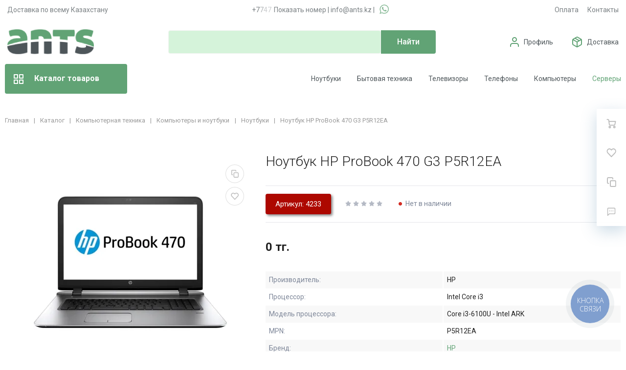

--- FILE ---
content_type: text/html; charset=UTF-8
request_url: https://ants.kz/catalog/noutbuki/4233-p5r12ea/
body_size: 101809
content:
<!DOCTYPE html>
<html xml:lang="ru" lang="ru">
<head>
		<meta http-equiv="Content-Type" content="text/html; charset=UTF-8" />
<meta name="robots" content="index, follow" />
<meta name="description" content="Ноутбук HP ProBook 470 G3 P5R12EA 17.3&amp;quot; | Intel Core i3 | 4 Gb | 500GB | Dos ✓ Быстрая доставка по Казахстану ✓ Официальная гарантия ✓ Низкие цены ✓ Скидки и Акции" />
<link rel="canonical" href="https://ants.kz/catalog/noutbuki/4233-p5r12ea/" />
<script type="text/javascript" data-skip-moving="true">(function(w, d, n) {var cl = "bx-core";var ht = d.documentElement;var htc = ht ? ht.className : undefined;if (htc === undefined || htc.indexOf(cl) !== -1){return;}var ua = n.userAgent;if (/(iPad;)|(iPhone;)/i.test(ua)){cl += " bx-ios";}else if (/Android/i.test(ua)){cl += " bx-android";}cl += (/(ipad|iphone|android|mobile|touch)/i.test(ua) ? " bx-touch" : " bx-no-touch");cl += w.devicePixelRatio && w.devicePixelRatio >= 2? " bx-retina": " bx-no-retina";var ieVersion = -1;if (/AppleWebKit/.test(ua)){cl += " bx-chrome";}else if ((ieVersion = getIeVersion()) > 0){cl += " bx-ie bx-ie" + ieVersion;if (ieVersion > 7 && ieVersion < 10 && !isDoctype()){cl += " bx-quirks";}}else if (/Opera/.test(ua)){cl += " bx-opera";}else if (/Gecko/.test(ua)){cl += " bx-firefox";}if (/Macintosh/i.test(ua)){cl += " bx-mac";}ht.className = htc ? htc + " " + cl : cl;function isDoctype(){if (d.compatMode){return d.compatMode == "CSS1Compat";}return d.documentElement && d.documentElement.clientHeight;}function getIeVersion(){if (/Opera/i.test(ua) || /Webkit/i.test(ua) || /Firefox/i.test(ua) || /Chrome/i.test(ua)){return -1;}var rv = -1;if (!!(w.MSStream) && !(w.ActiveXObject) && ("ActiveXObject" in w)){rv = 11;}else if (!!d.documentMode && d.documentMode >= 10){rv = 10;}else if (!!d.documentMode && d.documentMode >= 9){rv = 9;}else if (d.attachEvent && !/Opera/.test(ua)){rv = 8;}if (rv == -1 || rv == 8){var re;if (n.appName == "Microsoft Internet Explorer"){re = new RegExp("MSIE ([0-9]+[\.0-9]*)");if (re.exec(ua) != null){rv = parseFloat(RegExp.$1);}}else if (n.appName == "Netscape"){rv = 11;re = new RegExp("Trident/.*rv:([0-9]+[\.0-9]*)");if (re.exec(ua) != null){rv = parseFloat(RegExp.$1);}}}return rv;}})(window, document, navigator);</script>


<link href="/bitrix/js/ui/fonts/opensans/ui.font.opensans.css?17632120292599" type="text/css"  rel="stylesheet" />
<link href="/bitrix/js/main/popup/dist/main.popup.bundle.css?176321202226961" type="text/css"  rel="stylesheet" />
<link href="/bitrix/cache/css/s1/megamart_default/page_8868d2657f3cadf1050685d1903a02a3/page_8868d2657f3cadf1050685d1903a02a3_v1.css?176790387540424" type="text/css"  rel="stylesheet" />
<link href="/bitrix/cache/css/s1/megamart_default/template_30c7c676b702be0f5da109b4ec4900b5/template_30c7c676b702be0f5da109b4ec4900b5_v1.css?1767903875763668" type="text/css"  data-template-style="true" rel="stylesheet" />







<link href="https://ants.kz/favicon.ico" rel="shortcut icon"  type="image/x-icon">
<meta http-equiv="X-UA-Compatible" content="IE=edge">
<meta name="viewport" content="width=device-width, initial-scale=1 shrink-to-fit">
<script data-skip-moving="true">
	(function () {
		window.RS = window.RS || {};
			window.RS.Options = {'siteDir':'/','fixingCompactHeader':true,'compactHeaderSelector':'.js-compact-header','defaultPopupType':'window'}
		})();
	</script>
<link href="https://fonts.googleapis.com/css?family=Roboto:300,300i,400,400i,500,500i,700,700i,900,900i&amp;subset=cyrillic-ext" rel="stylesheet">
<meta property="og:type" content="website">
<meta property="twitter:card" content="summary">
<meta property="og:site_name" content="Компьютерная и бытовая техника">
<meta property="og:url" content="https://ants.kz/catalog/noutbuki/4233-p5r12ea/">
<meta property="og:title" content="Ноутбук HP ProBook 470 G3 P5R12EA купить в Алматы по выгодной цене | интернет-магазин ANTS.KZ">
<meta property="og:description" content="Ноутбук HP ProBook 470 G3 P5R12EA 17.3&quot; | Intel Core i3 | 4 Gb | 500GB | Dos ✓ Быстрая доставка по Казахстану ✓ Официальная гарантия ✓ Низкие цены ✓ Скидки и Акции">
<meta property="og:image" content="https://ants.kz">



	<title>Ноутбук HP ProBook 470 G3 P5R12EA купить в Алматы по выгодной цене | интернет-магазин ANTS.KZ</title>
		<style>
@import url('https://fonts.googleapis.com/css2?family=Roboto:wght@100;300&display=swap');
</style>
	<meta name="yandex-verification" content="23a63039da33661f" />

<!-- SEO EXPERT 002 20250107 -->
<!-- Google Tag Manager (оставляем только его) -->
<meta name="facebook-domain-verification" content="9gadrkeiy640k8dx6b81uroidc58n1" />
		<link rel="stylesheet" href="/bitrix/templates/megamart_default/assets/styles/font-awesome/css/font-awesome.min.css">
</head>
<body class="rs-megamart cw_normal ff-roboto fs-medium catalog">
<!-- Google Tag Manager (noscript) -->
<noscript><iframe src="https://www.googletagmanager.com/ns.html?id=GTM-52NWHNK"
height="0" width="0" style="display:none;visibility:hidden"></iframe></noscript>
<!-- End Google Tag Manager (noscript) -->

		<div id="svg-icons" style="display: none;"></div>

		<!--'start_frame_cache_FKauiI'--><!--'end_frame_cache_FKauiI'--><!--'start_frame_cache_GkCugc'--><!--'end_frame_cache_GkCugc'--><!--'start_frame_cache_uoeuTo'--><!--'end_frame_cache_uoeuTo'--><!--'start_frame_cache_f24kZX'--><!--'end_frame_cache_f24kZX'-->	<div class="l-page">
		<div id="panel"></div>
		<div class="l-page__compact">
			<div class="js-compact-header">
	<div class="l-compact-header js-fix-scroll">
		<div class="container">
			<div class="l-compact-header__blocks s1">

				<div class="l-compact-header__block l-compact-header__block--menu">
					<button class="hamburger hamburger--squeeze hamburger--text text-left d-block1" data-compact-menu-toggle>
						<!-- #2 -->
						<div class="hamburger__box">
							<div class="hamburger__inner"></div>
						</div>
					</button>
				</div>

				<div class="l-compact-header__block l-compact-header__block--logo">
					<a class="b-compact-logo" href="/">
						<svg version="1.2" baseProfile="tiny-ps" xmlns="http://www.w3.org/2000/svg" viewBox="0 0 177 51" width="177" height="51">
	<defs>
		<image  width="177" height="51" id="img1" href="[data-uri]"/>
	</defs>
	<style>
		tspan { white-space:pre }
	</style>
	<use id="Background" href="#img1" x="0" y="0" />
</svg>					</a>
				</div>
				
				<div class="phone-header-mobilee">
					<a class="phone-header-mobilee-a" href="tel:+77076585055"><i class="fa fa-phone"></i></a>
					<a class="binct-phone-number-1 a-phone" href="tel:+77076585055">+7 (707) 658-50-55</a> <span>|</span> <a target="_blank" class="a-whatsapp" onclick="ym(45304008, 'reachGoal', '777'); return true;" href="https://wa.me/+77070178584/?text=Здравствуйте!%20Меня%20интересует%20товар%20по%20наличию"><i class="fa fa-whatsapp"></i></a>
				</div>

				<div class="l-compact-header__block l-compact-header__block--search" id="displayNone" style="display: block;">
                     	<div class="w-100">
		<a href="#" class="compact-search-button d-md-none" data-compact-search-open>
			<svg class="icon-svg"><use xlink:href="#svg-search"></use></svg>
		</a>
		<div class="compact-search mx-auto" id="compact-title-search" >
			<form action="/search/index.php" class="compact-search__form">
				<div class="compact-search__close">
					<a href="#" data-compact-search-close>
						<svg class="icon-svg" ><use xlink:href="#svg-nav-arrow-left"></use></svg>
					</a>
				</div>
				<div class="compact-search__input">
					<div class="form-group bmd-form-group">
						<input id="compact-title-search-input" class="bmd-form-control" type="text" name="q" value="" maxlength="50" autocomplete="off" placeholder="Я ищу..." />
					</div>
				</div>
				<div class="compact-search__button">
					<button name="s" type="submit">
						<svg class="icon-svg"><use xlink:href="#svg-search"></use></svg>
					</button>
				</div>
			</form>
		</div>
	</div>
				</div>

				<div class="l-compact-header__block l-compact-header__block--personal">
					<div class="b-header-user b-header-user--r-lg" id="rs_mm_compact_header_user">
	<!--'start_frame_cache_rs_mm_compact_header_user'-->			<a href="/auth/" class="b-header-user__icon">
			<svg class="icon-svg"><use xlink:href="#svg-user"></use></svg>
		</a>
		<div class="b-header-user__personal">
			<div class="d-block"><span class="font-weight-bold">Мой кабинет</span></div>
			<div class="d-block small text-primary">
				<a class="text-primary" href="/auth/">Войти</a>
				|
				<a class="text-primary" href="/auth/?register=yes">Регистрация</a>
				<svg class="icon-svg text-secondary lh-0"><use xlink:href="#svg-chevron-right"></use></svg>
			</div>
		</div>
	
	<!--'end_frame_cache_rs_mm_compact_header_user'--></div>				</div>

				<div class="l-compact-header__block l-compact-header__block--icons">
				<a target="_blank" class="c-icon-count js-global-whatsapp" onclick="ym(45304008, 'reachGoal', '777'); return true;" href="https://wa.me/+77076585055/?text=Здравствуйте!%20Меня%20интересует%20товар%20по%20наличию"><i class="fa fa-whatsapp"></i></a>
					<!--'start_frame_cache_favorite-icon-KeZ4bW-frame'-->	<a href="/personal/wishlist/" class="c-icon-count js-global-favorite" title="Избранное" id="favorite-icon-KeZ4bW" aria-label="Избранное">
		<svg class="icon-svg"><use xlink:href="#svg-heart"></use></svg>
		<span class="c-icon-count__quantity js-global-favorite__count">0</span>
	</a>
<!--'end_frame_cache_favorite-icon-KeZ4bW-frame'--><!--'start_frame_cache_favorite-icon-Jsmri3-frame'-->	<a href="/catalog/compare/" class="c-icon-count js-global-compare" title="Сравнение" id="favorite-icon-Jsmri3" aria-label="Сравнение">
		<svg class="icon-svg"><use xlink:href="#svg-copy"></use></svg>
		<span class="c-icon-count__quantity js-global-compare__count">0</span>
	</a>
<!--'end_frame_cache_favorite-icon-Jsmri3-frame'--><!--'start_frame_cache_cart-icon-XLf2uK-frame'-->	<a href="/personal/cart/" class="c-icon-count js-global-cart" title="Ваша корзина" id="cart-icon-XLf2uK" aria-label="Ваша корзина">
		<svg class="icon-svg"><use xlink:href="#svg-cart"></use></svg>
		<span class="c-icon-count__quantity js-global-cart__count">0</span>
	</a>
<!--'end_frame_cache_cart-icon-XLf2uK-frame'-->				</div>

			</div>
		</div>
	</div>

	</div>
		</div>
		
		<div class="l-page__header mb-md-6">
			<header class="l-head l-head--type3 l-head--primary">
   <div class="l-head__main">
      <div class="position-relative bg-light">
         <div class="container header-top">
            <div class="displayNone" id="displayNone" style="display: block;">
               <div id="headerTopNew1" class="headerTopNew1">
                  <div class="block block-1">Доставка по всему Казахстану</div>
				   <div class="block block-2"><a class="binct-phone-number-1" href="tel:+77076585055">+7 (707) 658-50-55</a> | <a href="mailto:info@ants.kz">info@ants.kz</a> | <a target="_blank" onclick="ym(45304008, 'reachGoal', '777'); return true;" class="a-whatsapp" href="https://wa.me/+77070178584/?text=Здравствуйте!%20Меня%20интересует%20товар%20по%20наличию"><i class="fa fa-whatsapp" aria-hidden="true"></i></a></div>
                  <div class="block block-3">
                     <ul class="menu">
                        <li><a href="https://ants.kz/oplata/">Оплата</a></li>
                        <li><a href="https://ants.kz/contacts/">Контакты</a></li>
                     </ul>
                  </div>
               </div>
            </div>
            <div class="displayNone" id="displayNone" style="display: block;">
               <div class="l-head__logo-slogan d-flex align-items-center justify-content-between py-5">
                  <div class="l-head__logo d-flex align-items-center mr-4">
                     <div class="d-block">
                        <a class="b-header-logo" href="/">
                        <svg version="1.2" baseProfile="tiny-ps" xmlns="http://www.w3.org/2000/svg" viewBox="0 0 177 51" width="177" height="51">
	<defs>
		<image width="177" height="51" id="img1" href="[data-uri]"/>
		<image width="177" height="51" id="img1" href="[data-uri]"/>
	</defs>
	<style>
		tspan { white-space:pre }
	</style>
	<use id="Background" href="#img1" x="0" y="0" />
</svg>                        </a>
                     </div>
                  </div>
                  <div class="l-head__search d-flex flex-md-grow-1 flex-lg-grow-0 align-items-center mx-4 s0">
                     <div class="display-none">
<div class="search-form header-search-form">
	<form action="/search/index.php" id="inheader-title-search">
		<input id="inheader-title-search-input" class="form-control search-form__input" type="text" name="q" value="" maxlength="50" autocomplete="off" placeholder="Я ищу...">
		<button name="s" type="submit" class="search-form__button">
			<svg class="icon-svg"><use xlink:href="#svg-search"></use></svg>
		</button>
	</form>
	</div>
</div>
<div id="smart-title-search" class="bx-searchtitle theme-blue">
	<form action="/search/index.php">
		<div class="bx-input-group">
			<input id="smart-title-search-input" placeholder="" type="text" name="q" value="" autocomplete="off" class="bx-form-control"/>
			<span class="bx-input-group-btn">
				<span class="bx-searchtitle-preloader view" id="smart-title-search_preloader_item"></span>
				<button class="" type="submit" name="s"></button>
			</span>
		</div>
	</form>
	
	</div>



                  </div>
                  <div class="l-head__controls d-flex align-items-center ml-4">
                     <div class="d-block">
                        <ul>
                           <!-- <li class="services"><a href="https://ants.kz/services/"><b>Сервис/Ремонт</b></a></li> --!>
                           <li><img src="https://ants.kz/icons/profile-img.png" /><a href="https://ants.kz/personal/">Профиль</a></li>
                           <li><img src="https://ants.kz/icons/dostavka-img.png" /><a href="https://ants.kz/dostavka/">Доставка</a></li>
                           <li><img src="https://ants.kz/icons/korzina-img.png" /><a href="https://ants.kz/personal/cart/">Корзина</a></li>
                        </ul>
                     </div>
                  </div>
               </div>
            </div>
         </div>
         <div class="displayNone" id="displayNone" style="display: block;">
            <div class="l-head__line bg-primary">
               <div class="container js-menu-container">
                  <div class="l-head__line-inner d-flex l-head__menu">
                     <div class="d-flex flex-grow-1 flex-shrink-1">
                        <input type="checkbox" id="pseudoBtn" />
                        <label for="pseudoBtn" class="btnpseudoBtn">
                           <svg class="icon-svg">
                              <use xlink:href="#svg-view-card"></use>
                           </svg>
                           Каталог товаров 
                        </label>
						<div class="new-menu">
						   <div class="new-menu-container">
							  <div class="mmenu-vertical-item mmenu-vertical-item--dd-item level-1 has-children hover kompyuternaya-tekhnika">
								 <a href="/catalog/kompyuternaya-tekhnika/" class="mmenu-vertical-item__link"><img src="/bitrix/templates/megamart_default/assets/images/icons/menu/kompyuternaya-tekhnika.webp" />Компьютерная техника <svg class="icon-svg"><use xlink:href="#svg-chevron-right""></use></svg></a>
								 <div class="mmenu-vertical-item__dropdown-container">									
									<ul class="mmenu-vertical-item__dropdown">
									<div class="ul-block-td">
									   <li class="mmenu-vertical-item mmenu-vertical-item--dd-item level-2 has-children">
										  <a href="/catalog/kompyutery-i-noutbuki/" class="mmenu-vertical-item__link">
										  Компьютеры и ноутбуки		</a>
										  <div class="mmenu-vertical-item__dropdown">
											 <div class="mmenu-vertical-item mmenu-vertical-item--dd-item level-3">
												<a href="/catalog/noutbuki/" class="mmenu-vertical-item__link">Ноутбуки</a>
											 </div>
											 <div class="mmenu-vertical-item mmenu-vertical-item--dd-item level-3">
												<a href="/catalog/sistemnye-bloki/" class="mmenu-vertical-item__link">Персональные компьютеры (Системные блоки)</a>
											 </div>
											 <div class="mmenu-vertical-item mmenu-vertical-item--dd-item level-3">
												<a href="/catalog/monobloki/" class="mmenu-vertical-item__link">Моноблоки</a>
											 </div>
										  </div>
									   </li>
									   <li class="mmenu-vertical-item mmenu-vertical-item--dd-item level-2 has-children">
										  <a href="/catalog/komplektuyushchie-dlya-pk/" class="mmenu-vertical-item__link">Комплектующие для ПК</a>
										  <div class="mmenu-vertical-item__dropdown">
											 <div class="mmenu-vertical-item mmenu-vertical-item--dd-item level-3">
												<a href="/catalog/protsessory/" class="mmenu-vertical-item__link">Процессоры</a>
											 </div>
											 <div class="mmenu-vertical-item mmenu-vertical-item--dd-item level-3">
												<a href="/catalog/materinskie-platy/" class="mmenu-vertical-item__link">Материнские платы</a>
											 </div>
											 <div class="mmenu-vertical-item mmenu-vertical-item--dd-item level-3">
												<a href="/catalog/videokarty/" class="mmenu-vertical-item__link">Видеокарты</a>
											 </div>
											 <div class="mmenu-vertical-item mmenu-vertical-item--dd-item level-3">
												<a href="/catalog/operativnaya-pamyat/" class="mmenu-vertical-item__link">Оперативная память</a>
											 </div>
											 <div class="mmenu-vertical-item mmenu-vertical-item--dd-item level-3">
												<a href="/catalog/bloki-pitaniya/" class="mmenu-vertical-item__link">Блоки питания</a>
											 </div>
											 <div class="mmenu-vertical-item mmenu-vertical-item--dd-item level-3">
												<a href="/catalog/sistemy-okhlazhdeniya/" class="mmenu-vertical-item__link">Системы охлаждения</a>
											 </div>
											 <div class="mmenu-vertical-item mmenu-vertical-item--dd-item level-3">
												<a href="/catalog/sistemy-zhidkostnogo-okhlazhdeniya/" class="mmenu-vertical-item__link">Системы жидкостного охлаждения</a>
											 </div>
											 <div class="mmenu-vertical-item mmenu-vertical-item--dd-item level-3">
												<a href="/catalog/komplektuyushchie-dlya-vodyanogo-okhlazhdeniya/" class="mmenu-vertical-item__link">Комплектующие для водяного охлаждения</a>
											 </div>
											 <div class="mmenu-vertical-item mmenu-vertical-item--dd-item level-3">
												<a href="/catalog/ssd-nakopiteli/" class="mmenu-vertical-item__link">SSD-накопители</a>
											 </div>
											 <div class="mmenu-vertical-item mmenu-vertical-item--dd-item level-3">
												<a href="/catalog/zhestkiy-disk-hdd/" class="mmenu-vertical-item__link">Жёсткие диски HDD</a>
											 </div>
											 <div class="mmenu-vertical-item mmenu-vertical-item--dd-item level-3">
												<a href="/catalog/zvukovye-karty/" class="mmenu-vertical-item__link">Звуковые карты</a>
											 </div>
											 <div class="mmenu-vertical-item mmenu-vertical-item--dd-item level-3">
												<a href="/catalog/korpusa-dlya-kompyuterov/" class="mmenu-vertical-item__link">Корпуса для компьютеров</a>
											 </div>
											 <div class="mmenu-vertical-item mmenu-vertical-item--dd-item level-3">
												<a href="/catalog/opticheskie-privody/" class="mmenu-vertical-item__link">Оптические приводы</a>
											 </div>
											 <div class="mmenu-vertical-item mmenu-vertical-item--dd-item level-3">
												<a href="/catalog/osveshchenie-dlya-sistemnykh-blokov/" class="mmenu-vertical-item__link">Освещение для системных блоков</a>
											 </div>
											 <div class="mmenu-vertical-item mmenu-vertical-item--dd-item level-3">
												<a href="/catalog/termopasta/" class="mmenu-vertical-item__link">Термопаста</a>
											 </div>
										  </div>
									   </li>
									   </div>
									   <div class="ul-block-td">
									   <li class="mmenu-vertical-item mmenu-vertical-item--dd-item level-2 has-children">
										  <a href="/catalog/periferiya-i-aksessuary/" class="mmenu-vertical-item__link">Периферия и аксессуары</a>
										  <div class="mmenu-vertical-item__dropdown">
											 <div class="mmenu-vertical-item mmenu-vertical-item--dd-item level-3">
												<a href="/catalog/monitory/" class="mmenu-vertical-item__link">Мониторы</a>
											 </div>
											 <div class="mmenu-vertical-item mmenu-vertical-item--dd-item level-3">
												<a href="/catalog/klaviatury/" class="mmenu-vertical-item__link">Клавиатуры</a>
											 </div>
											 <div class="mmenu-vertical-item mmenu-vertical-item--dd-item level-3">
												<a href="/catalog/myshki/" class="mmenu-vertical-item__link">Мышки</a>
											 </div>
											 <div class="mmenu-vertical-item mmenu-vertical-item--dd-item level-3">
												<a href="/catalog/kovriki-dlya-myshek/" class="mmenu-vertical-item__link">Коврики для мышек</a>
											 </div>
											 <div class="mmenu-vertical-item mmenu-vertical-item--dd-item level-3">
												<a href="/catalog/graficheskie-planshety/" class="mmenu-vertical-item__link">Графические планшеты</a>
											 </div>
											 <div class="mmenu-vertical-item mmenu-vertical-item--dd-item level-3">
												<a href="/catalog/veb-kamery/" class="mmenu-vertical-item__link">Веб-камеры</a>
											 </div>
											 <div class="mmenu-vertical-item mmenu-vertical-item--dd-item level-3">
												<a href="/catalog/vneshnie-boksy-dlya-nakopiteley/" class="mmenu-vertical-item__link">Внешние боксы для накопителей</a>
											 </div>
											 <div class="mmenu-vertical-item mmenu-vertical-item--dd-item level-3">
												<a href="/catalog/usb-razvetviteli/" class="mmenu-vertical-item__link">USB-разветвители</a>
											 </div>
											 <div class="mmenu-vertical-item mmenu-vertical-item--dd-item level-3">
												<a href="/catalog/chistyashchie-sredstva-dlya-tsifrovoy-tekhniki/" class="mmenu-vertical-item__link">Чистящие средства для цифровой техники</a>
											 </div>
											 <div class="mmenu-vertical-item mmenu-vertical-item--dd-item level-3">
												<a href="/catalog/geympady/" class="mmenu-vertical-item__link">Геймпады</a>
											 </div>
											 <div class="mmenu-vertical-item mmenu-vertical-item--dd-item level-3">
												<a href="/catalog/okhlazhdayushchie-podstavki-dlya-noutbukov/" class="mmenu-vertical-item__link">Охлаждающие подставки для ноутбуков</a>
											 </div>
											 <div class="mmenu-vertical-item mmenu-vertical-item--dd-item level-3">
												<a href="/catalog/ryukzaki-i-sumki-dlya-noutbukov/" class="mmenu-vertical-item__link">Рюкзаки и сумки для ноутбуков</a>
											 </div>
											 <div class="mmenu-vertical-item mmenu-vertical-item--dd-item level-3">
												<a href="/catalog/zaryadnye-ustroystva-dlya-noutbukov/" class="mmenu-vertical-item__link">Зарядные устройства для ноутбуков</a>
											 </div>
											 <div class="mmenu-vertical-item mmenu-vertical-item--dd-item level-3">
												<a href="/catalog/akkumulyatory-dlya-noutbukov/" class="mmenu-vertical-item__link">Аккумуляторы для ноутбуков</a>
											 </div>
											 <div class="mmenu-vertical-item mmenu-vertical-item--dd-item level-3">
												<a href="/catalog/naushniki-i-garnitury/" class="mmenu-vertical-item__link">Наушники и гарнитуры</a>
											 </div>
											 <div class="mmenu-vertical-item mmenu-vertical-item--dd-item level-3">
												<a href="/catalog/kompyuternye-kolonki/" class="mmenu-vertical-item__link">Компьютерные колонки</a>
											 </div>
											 <div class="mmenu-vertical-item mmenu-vertical-item--dd-item level-3">
												<a href="/catalog/kartridery/" class="mmenu-vertical-item__link">Картридеры</a>
											 </div>
										  </div>
									   </li>
									   <li class="mmenu-vertical-item mmenu-vertical-item--dd-item level-2 has-children">
										  <a href="/catalog/kompyuternaya-mebel/" class="mmenu-vertical-item__link">
										  Компьютерная мебель				</a>
										  <div class="mmenu-vertical-item__dropdown">
											 <div class="mmenu-vertical-item mmenu-vertical-item--dd-item level-3">
												<a href="/catalog/igrovye-kresla/" class="mmenu-vertical-item__link">
												Игровые кресла				</a>
											 </div>
											 <div class="mmenu-vertical-item mmenu-vertical-item--dd-item level-3">
												<a href="/catalog/igrovye-stoly/" class="mmenu-vertical-item__link">
												Игровые столы				</a>
											 </div>
										  </div>
									   </li>
									   </div>
									   <div class="ul-block-td">
									   <li class="mmenu-vertical-item mmenu-vertical-item--dd-item level-2 has-children">
										  <a href="/catalog/nakopiteli-pamyati/" class="mmenu-vertical-item__link">Накопители памяти</a>
										  <div class="mmenu-vertical-item__dropdown">
											 <div class="mmenu-vertical-item mmenu-vertical-item--dd-item level-3">
												<a href="/catalog/vneshnie-zhestkie-diski/" class="mmenu-vertical-item__link">Внешние жёсткие диски</a>
											 </div>
											 <div class="mmenu-vertical-item mmenu-vertical-item--dd-item level-3">
												<a href="/catalog/vneshnie-ssd-nakopiteli/" class="mmenu-vertical-item__link">Внешние SSD накопители</a>
											 </div>
											 <div class="mmenu-vertical-item mmenu-vertical-item--dd-item level-3">
												<a href="/catalog/karty-pamyati/" class="mmenu-vertical-item__link">Карты памяти</a>
											 </div>
											 <div class="mmenu-vertical-item mmenu-vertical-item--dd-item level-3">
												<a href="/catalog/usb-fleshki/" class="mmenu-vertical-item__link">USB-флешки</a>
											 </div>
											 <div class="mmenu-vertical-item mmenu-vertical-item--dd-item level-3">
												<a href="/catalog/diski-cd-dvd/" class="mmenu-vertical-item__link">Диски CD-DVD</a>
											 </div>
										  </div>
									   </li>
									   <li class="mmenu-vertical-item mmenu-vertical-item--dd-item level-2 has-children">
										  <a href="/catalog/kabeli/" class="mmenu-vertical-item__link">Кабели</a>
										  <div class="mmenu-vertical-item__dropdown">
											 <div class="mmenu-vertical-item mmenu-vertical-item--dd-item level-3">
												<a href="/catalog/kompyuternye-kabeli-i-perekhodniki/" class="mmenu-vertical-item__link">Компьютерные кабели и переходники</a>
											 </div>
											 <div class="mmenu-vertical-item mmenu-vertical-item--dd-item level-3">
												<a href="/catalog/kabeli-pitaniya/" class="mmenu-vertical-item__link">Кабели питания</a>
											 </div>	
											 <div class="mmenu-vertical-item mmenu-vertical-item--dd-item level-3">
												<a href="/catalog/videokabeli-i-perekhodniki/" class="mmenu-vertical-item__link">Видеокабели и переходники</a>
											 </div>										 
										  </div>
									   </li>
									   <li class="mmenu-vertical-item mmenu-vertical-item--dd-item level-2 has-children">
										  <a href="/catalog/bespereboynoe-elektropitanie/" class="mmenu-vertical-item__link">
										  Бесперебойное электропитание				</a>
										  <div class="mmenu-vertical-item__dropdown">
											 <div class="mmenu-vertical-item mmenu-vertical-item--dd-item level-3">
												<a href="/catalog/istochnik-bespereboynogo-pitaniya/" class="mmenu-vertical-item__link">
												Источник бесперебойного питания				</a>
											 </div>
											 <div class="mmenu-vertical-item mmenu-vertical-item--dd-item level-3">
												<a href="/catalog/stabilizatory-napryazheniya/" class="mmenu-vertical-item__link">
												Стабилизаторы напряжения				</a>
											 </div>
											 <div class="mmenu-vertical-item mmenu-vertical-item--dd-item level-3">
												<a href="/catalog/akkumulyatory-dlya-ibp/" class="mmenu-vertical-item__link">
												Аккумуляторы для ИБП				</a>
											 </div>
											 <div class="mmenu-vertical-item mmenu-vertical-item--dd-item level-3"><a href="/catalog/setevye-filtry-i-udliniteli/" class="mmenu-vertical-item__link">Сетевые фильтры и удлинители</a></div>
											 <div class="mmenu-vertical-item mmenu-vertical-item--dd-item level-3"><a href="/catalog/invertory-napryazheniya/" class="mmenu-vertical-item__link">Инверторы напряжения</a></div>
										  </div>
									   </li>
									   <li class="mmenu-vertical-item mmenu-vertical-item--dd-item level-2 has-children">
										  <a href="/catalog/soft/" class="mmenu-vertical-item__link">Программное обеспечение</a>
										  <div class="mmenu-vertical-item__dropdown">
											 <div class="mmenu-vertical-item mmenu-vertical-item--dd-item level-3">
												<a href="/catalog/operatsionnye-sistemy/" class="mmenu-vertical-item__link">
												Операционные системы				</a>
											 </div>
											 <div class="mmenu-vertical-item mmenu-vertical-item--dd-item level-3">
												<a href="/catalog/ofisnye-programmy/" class="mmenu-vertical-item__link">
												Офисные программы				</a>
											 </div>
											 <div class="mmenu-vertical-item mmenu-vertical-item--dd-item level-3">
												<a href="/catalog/antivirusy/" class="mmenu-vertical-item__link">
												Антивирусы				</a>
											 </div>
										  </div>
									   </li>
									   </div>
									</ul>
									
									
								 </div>
							  </div>
							  <div class="mmenu-vertical-item mmenu-vertical-item--dd-item level-1 has-children">
								 <a href="/catalog/servernoe-oborudovanie/" class="mmenu-vertical-item__link"><img src="/bitrix/templates/megamart_default/assets/images/icons/menu/servernoe-oborudovanie.webp" /> Серверное оборудование <svg class="icon-svg"><use xlink:href="#svg-chevron-right""></use></svg></a>
								 <div class="mmenu-vertical-item__dropdown-container">
									<ul class="mmenu-vertical-item__dropdown">
									   <li class="mmenu-vertical-item mmenu-vertical-item--dd-item level-2 has-children">
										  <a href="/catalog/servery-skhd-nas/" class="mmenu-vertical-item__link">
										  Серверы				</a>
										  <div class="mmenu-vertical-item__dropdown">
											 <div class="mmenu-vertical-item mmenu-vertical-item--dd-item level-3">
												<a href="/catalog/servery/" class="mmenu-vertical-item__link">
												Серверы				</a>
											 </div>
											 <div class="mmenu-vertical-item mmenu-vertical-item--dd-item level-3">
												<a href="/catalog/sistemy-khraneniya-dannykh/" class="mmenu-vertical-item__link">
												Системы хранения данных				</a>
											 </div>
										  </div>
									   </li>


									   <li class="mmenu-vertical-item mmenu-vertical-item--dd-item level-2 has-children">
										  <a href="/catalog/komplektuyushchie-dlya-servera/" class="mmenu-vertical-item__link">
										  Комплектующие для сервера				</a>
										  <div class="mmenu-vertical-item__dropdown">
											 <div class="mmenu-vertical-item mmenu-vertical-item--dd-item level-3">
												<a href="/catalog/servernye-protsessory/" class="mmenu-vertical-item__link">
												Серверные процессоры				</a>
											 </div>
											 <div class="mmenu-vertical-item mmenu-vertical-item--dd-item level-3">
												<a href="/catalog/servernaya-pamyat/" class="mmenu-vertical-item__link">
												Серверная память				</a>
											 </div>
											 <div class="mmenu-vertical-item mmenu-vertical-item--dd-item level-3">
												<a href="/catalog/servernye-materinskie-platy/" class="mmenu-vertical-item__link">
												Серверные материнские платы				</a>
											 </div>
											 <div class="mmenu-vertical-item mmenu-vertical-item--dd-item level-3">
												<a href="/catalog/servernye-shkafy/" class="mmenu-vertical-item__link">
												Серверные шкафы				</a>
											 </div>
											 <div class="mmenu-vertical-item mmenu-vertical-item--dd-item level-3">
												<a href="/catalog/aksessuary-dlya-shkafov-i-stoek/" class="mmenu-vertical-item__link">
												Аксессуары для шкафов и стоек				</a>
											 </div>
											 <div class="mmenu-vertical-item mmenu-vertical-item--dd-item level-3">
												<a href="/catalog/servernye-ssd/" class="mmenu-vertical-item__link">Серверные SSD-накопители</a>
											 </div>
											 <div class="mmenu-vertical-item mmenu-vertical-item--dd-item level-3">
												<a href="/catalog/servernye-hdd/" class="mmenu-vertical-item__link">Серверные жёсткие диски HDD</a>
											 </div>
											 <div class="mmenu-vertical-item mmenu-vertical-item--dd-item level-3">
												<a href="/catalog/korpusa-dlya-serverov/" class="mmenu-vertical-item__link">
												Корпуса для серверов				</a>
											 </div>
										  </div>
									   </li>
									   
									</ul>
								 </div>
							  </div>
							  <div class="mmenu-vertical-item mmenu-vertical-item--dd-item level-1 has-children">
								 <a href="/catalog/setevoe-oborudovanie/" class="mmenu-vertical-item__link"><img src="/bitrix/templates/megamart_default/assets/images/icons/menu/setevoe-oborudovanie.webp" /> Сетевое оборудование <svg class="icon-svg"><use xlink:href="#svg-chevron-right""></use></svg></a>
								 <div class="mmenu-vertical-item__dropdown-container">
									<ul class="mmenu-vertical-item__dropdown">
									<div class="ul-block-td">
									   <li class="mmenu-vertical-item mmenu-vertical-item--dd-item level-2 has-children">
										  <a href="/catalog/aktivnoe-setevoe-oborudovanie/" class="mmenu-vertical-item__link">
										  Активное сетевое оборудование				</a>
										  <div class="mmenu-vertical-item__dropdown">
											 <div class="mmenu-vertical-item mmenu-vertical-item--dd-item level-3">
												<a href="/catalog/adsl-modemy/" class="mmenu-vertical-item__link">
												ADSL Модемы				</a>
											 </div>
											 <div class="mmenu-vertical-item mmenu-vertical-item--dd-item level-3">
												<a href="/catalog/wi-fi-routery/" class="mmenu-vertical-item__link">
												Wi-Fi-роутеры				</a>
											 </div>
											 <div class="mmenu-vertical-item mmenu-vertical-item--dd-item level-3">
												<a href="/catalog/kommutatory-svitchi/" class="mmenu-vertical-item__link">
												Коммутаторы (Свитчи)				</a>
											 </div>
											 <div class="mmenu-vertical-item mmenu-vertical-item--dd-item level-3">
												<a href="/catalog/tochki-dostupa/" class="mmenu-vertical-item__link">
												Точки доступа				</a>
											 </div>
											 <div class="mmenu-vertical-item mmenu-vertical-item--dd-item level-3">
												<a href="/catalog/setevye-karty/" class="mmenu-vertical-item__link">
												Сетевые карты				</a>
											 </div>
											 <div class="mmenu-vertical-item mmenu-vertical-item--dd-item level-3">
												<a href="/catalog/usiliteli-povtoriteli-antenny/" class="mmenu-vertical-item__link">
												Усилители, Повторители, Антенны				</a>
											 </div>
										  </div>
									   </li>
									   </div>
									   <div class="ul-block-td">
									   <li class="mmenu-vertical-item mmenu-vertical-item--dd-item level-2 has-children">
										  <a href="/catalog/passivnoe-setevoe-oborudovanie/" class="mmenu-vertical-item__link">
										  Пассивное сетевое оборудование				</a>
										  <div class="mmenu-vertical-item__dropdown">
											 <div class="mmenu-vertical-item mmenu-vertical-item--dd-item level-3">
												<a href="/catalog/setevoy-kabel/" class="mmenu-vertical-item__link">
												Кабели витая пара				</a>
											 </div>
											 <div class="mmenu-vertical-item mmenu-vertical-item--dd-item level-3">
												<a href="/catalog/montazhnye-instrumenty/" class="mmenu-vertical-item__link">Монтажные инструменты</a>
											 </div>
											 <div class="mmenu-vertical-item mmenu-vertical-item--dd-item level-3">
												<a href="/catalog/komponenty-setevogo-oborudovaniya/" class="mmenu-vertical-item__link">
												Компоненты сетевого оборудования				</a>
											 </div>
										  </div>
									   </li>
									   </div>
									</ul>
								 </div>
							  </div>
							  <div class="mmenu-vertical-item mmenu-vertical-item--dd-item level-1 has-children">
								 <a href="/catalog/orgtekhnika/" class="mmenu-vertical-item__link"><img src="/bitrix/templates/megamart_default/assets/images/icons/menu/orgtekhnika.webp" /> Оргтехника и расходные материалы <svg class="icon-svg"><use xlink:href="#svg-chevron-right""></use></svg></a>
								 <div class="mmenu-vertical-item__dropdown-container">
									<ul class="mmenu-vertical-item__dropdown">
									<div class="ul-block-td">
									   <li class="mmenu-vertical-item mmenu-vertical-item--dd-item level-2 has-children">
										  <a href="/catalog/tekhnika-dlya-pechati/" class="mmenu-vertical-item__link">Техника для печати</a>
										  <div class="mmenu-vertical-item__dropdown">
											 <div class="mmenu-vertical-item mmenu-vertical-item--dd-item level-3">
												<a href="/catalog/printery/" class="mmenu-vertical-item__link">
												Принтеры				</a>
											 </div>
											 <div class="mmenu-vertical-item mmenu-vertical-item--dd-item level-3">
												<a href="/catalog/mnogofunktsionalnye-ustroystva-mfu/" class="mmenu-vertical-item__link">
												Многофункциональные устройства (МФУ)				</a>
											 </div>
											 <div class="mmenu-vertical-item mmenu-vertical-item--dd-item level-3">
												<a href="/catalog/skanery/" class="mmenu-vertical-item__link">
												Сканеры				</a>
											 </div>
											 <div class="mmenu-vertical-item mmenu-vertical-item--dd-item level-3">
												<a href="/catalog/plottery/" class="mmenu-vertical-item__link">
												Плоттеры				</a>
											 </div>	 
										  </div>
									   </li>
									   <li class="mmenu-vertical-item mmenu-vertical-item--dd-item level-2 has-children">
										  <a href="/catalog/ofisnoe-oborudovanie/" class="mmenu-vertical-item__link">
										  Офисное оборудование				</a>
										  <div class="mmenu-vertical-item__dropdown">
											 <div class="mmenu-vertical-item mmenu-vertical-item--dd-item level-3">
												<a href="/catalog/shredery/" class="mmenu-vertical-item__link">
												Шредеры				</a>
											 </div>
											 <div class="mmenu-vertical-item mmenu-vertical-item--dd-item level-3">
												<a href="/catalog/kalkulyatory/" class="mmenu-vertical-item__link">
												Калькуляторы				</a>
											 </div>
										  </div>
									   </li>
									   <li class="mmenu-vertical-item mmenu-vertical-item--dd-item level-2 has-children">
										  <a href="/catalog/tekhnika-dlya-poligrafii/" class="mmenu-vertical-item__link">
										  Техника для полиграфии				</a>
										  <div class="mmenu-vertical-item__dropdown">
                                             <div class="mmenu-vertical-item mmenu-vertical-item--dd-item level-3">
												<a href="/catalog/gilotiny/" class="mmenu-vertical-item__link">
												Гильотины				</a>
											 </div>  											 
                                             <div class="mmenu-vertical-item mmenu-vertical-item--dd-item level-3">
												<a href="/catalog/rezhushchie-plottery/" class="mmenu-vertical-item__link">
												Режущие плоттеры				</a>
											 </div>  											 
											 <div class="mmenu-vertical-item mmenu-vertical-item--dd-item level-3">
												<a href="/catalog/termopressy/" class="mmenu-vertical-item__link">
												Термопрессы				</a>
											 </div>  
											 <div class="mmenu-vertical-item mmenu-vertical-item--dd-item level-3">
												<a href="/catalog/bigovshchiki/" class="mmenu-vertical-item__link">
												Биговщики				</a>
											 </div> 
											 <div class="mmenu-vertical-item mmenu-vertical-item--dd-item level-3">
												<a href="/catalog/laminatory/" class="mmenu-vertical-item__link">
												Ламинаторы				</a>
											 </div>
											 <div class="mmenu-vertical-item mmenu-vertical-item--dd-item level-3">
												<a href="/catalog/pereplyetchiki/" class="mmenu-vertical-item__link">
												Переплётчики				</a>
											 </div>
											 <div class="mmenu-vertical-item mmenu-vertical-item--dd-item level-3">
												<a href="/catalog/dyrokoly/" class="mmenu-vertical-item__link">
												Дыроколы				</a>
											 </div> 
											 <div class="mmenu-vertical-item mmenu-vertical-item--dd-item level-3">
												<a href="/catalog/zapayshchiki-paketov/" class="mmenu-vertical-item__link">
												Запайщики пакетов				</a>
											 </div> 
											 <div class="mmenu-vertical-item mmenu-vertical-item--dd-item level-3">
												<a href="/catalog/narezchiki-vizitok/" class="mmenu-vertical-item__link">
												Нарезчики визиток				</a>
											 </div> 
											 <div class="mmenu-vertical-item mmenu-vertical-item--dd-item level-3">
												<a href="/catalog/obrezchiki-uglov/" class="mmenu-vertical-item__link">
												Обрезчики углов				</a>
											 </div> 
											 <div class="mmenu-vertical-item mmenu-vertical-item--dd-item level-3">
												<a href="/catalog/rezaki-dlya-bumagi/" class="mmenu-vertical-item__link">
												Резаки для бумаги				</a>
											 </div>
											 <div class="mmenu-vertical-item mmenu-vertical-item--dd-item level-3">
												<a href="/catalog/steplery/" class="mmenu-vertical-item__link">
												Степлеры				</a>
											 </div> 
											 <div class="mmenu-vertical-item mmenu-vertical-item--dd-item level-3">
												<a href="/catalog/termokleevye-mashiny/" class="mmenu-vertical-item__link">
												Термоклеевые машины				</a>
											 </div>
											 
										  </div>
									   </li>
									   </div>
									<div class="ul-block-td">
									   	<li class="mmenu-vertical-item mmenu-vertical-item--dd-item level-2 has-children">
										  <a href="/catalog/raskhodnye-materialy/" class="mmenu-vertical-item__link">Расходные материалы </a>
										  <div class="mmenu-vertical-item__dropdown">
											 <div class="mmenu-vertical-item mmenu-vertical-item--dd-item level-3">
												<a href="/catalog/kartridzhi-i-komplektuyushchie/" class="mmenu-vertical-item__link">
												Картриджи для принтеров				</a>
											 </div>
											 <div class="mmenu-vertical-item mmenu-vertical-item--dd-item level-3">
												<a href="/catalog/valy-zaryada/" class="mmenu-vertical-item__link">
												Валы заряда			</a>
											 </div>
												<div class="mmenu-vertical-item mmenu-vertical-item--dd-item level-3">
												<a href="/catalog/doziruyushchie-lezviya/" class="mmenu-vertical-item__link">
												Дозирующие лезвия			</a>
											    </div>
											 <div class="mmenu-vertical-item mmenu-vertical-item--dd-item level-3">
												<a href="/catalog/kruzhki-dlya-sublimatsii/" class="mmenu-vertical-item__link">
												Кружки для сублимации				</a>
											 </div>
											 <div class="mmenu-vertical-item mmenu-vertical-item--dd-item level-3">
												<a href="/catalog/magnitnye-valy/" class="mmenu-vertical-item__link">
												Магнитные валы			</a>
											    </div>
											 <div class="mmenu-vertical-item mmenu-vertical-item--dd-item level-3">
												<a href="/catalog/oblozhki-dlya-perepleta/" class="mmenu-vertical-item__link">
												Обложки для переплёта				</a>
											 </div>
											 <div class="mmenu-vertical-item mmenu-vertical-item--dd-item level-3">
												<a href="/catalog/plyenka-dlya-laminirovaniya/" class="mmenu-vertical-item__link">
												Плёнка для ламинирования				</a>
											 </div>
											 <div class="mmenu-vertical-item mmenu-vertical-item--dd-item level-3">
												<a href="/catalog/rakeli/" class="mmenu-vertical-item__link">
												Ракели			</a>
											    </div>
											 <div class="mmenu-vertical-item mmenu-vertical-item--dd-item level-3">
												<a href="/catalog/tonery-i-chernila/" class="mmenu-vertical-item__link">Тонеры и чернила для принтеров</a>
											 </div>
											 <div class="mmenu-vertical-item mmenu-vertical-item--dd-item level-3">
												<a href="/catalog/transfernaya-plyenka-fleks/" class="mmenu-vertical-item__link">Трансферная плёнка флекс</a>
											 </div>
											 <div class="mmenu-vertical-item mmenu-vertical-item--dd-item level-3">
												<a href="/catalog/bumaga-dlya-printerov/" class="mmenu-vertical-item__link">Бумага для принтеров</a>
											 </div>
											 <div class="mmenu-vertical-item mmenu-vertical-item--dd-item level-3">
												<a href="/catalog/chipy-dlya-kartridzhey/" class="mmenu-vertical-item__link">Чипы для картриджей</a>
											 </div>
											 <div class="mmenu-vertical-item mmenu-vertical-item--dd-item level-3">
												<a href="/catalog/fotobarabany-dlya-kartridzhey/" class="mmenu-vertical-item__link">Фотобарабаны для картриджей</a>
											 </div>
											 <div class="mmenu-vertical-item mmenu-vertical-item--dd-item level-3">
												<a href="/catalog/papki-dlya-termoperelyeta/" class="mmenu-vertical-item__link">Папки для термоперелёта</a>
											 </div>
											 <div class="mmenu-vertical-item mmenu-vertical-item--dd-item level-3">
												<a href="/catalog/folga/" class="mmenu-vertical-item__link">Фольга</a>
											 </div>
											 <div class="mmenu-vertical-item mmenu-vertical-item--dd-item level-3">
												<a href="/catalog/pruzhiny-dlya-perelyeta/" class="mmenu-vertical-item__link">Пружины для перелёта</a>
											 </div>
										  </div>
									   </li>
									</div>
									<div class="ul-block-td">
									   <li class="mmenu-vertical-item mmenu-vertical-item--dd-item level-2 has-children">
										  <a href="/catalog/zapchasti-dlya-remonta-tekhniki/" class="mmenu-vertical-item__link">
										  Запчасти для ремонта Техники				</a>
										  <div class="mmenu-vertical-item__dropdown">
											 <div class="mmenu-vertical-item mmenu-vertical-item--dd-item level-3">
												<a href="/catalog/rezinovye-valy/" class="mmenu-vertical-item__link">
												Резиновые валы				</a>
											 </div>
											 <div class="mmenu-vertical-item mmenu-vertical-item--dd-item level-3">
												<a href="/catalog/roliki-podachi-i-zakhvata/" class="mmenu-vertical-item__link">
												Ролики подачи и захвата				</a>
											 </div>
											 <div class="mmenu-vertical-item mmenu-vertical-item--dd-item level-3">
												<a href="/catalog/teflonovye-valy/" class="mmenu-vertical-item__link">
												Тефлоновые валы				</a>
											 </div>
											 <div class="mmenu-vertical-item mmenu-vertical-item--dd-item level-3">
												<a href="/catalog/shesteryenki/" class="mmenu-vertical-item__link">
												Шестерёнки				</a>
											 </div><div class="mmenu-vertical-item mmenu-vertical-item--dd-item level-3">
												<a href="/catalog/termoelementy/" class="mmenu-vertical-item__link">
												Термоэлементы				</a>
											 </div><div class="mmenu-vertical-item mmenu-vertical-item--dd-item level-3">
												<a href="/catalog/vtulki-rezinovogo-vala/" class="mmenu-vertical-item__link">
												Втулки резинового вала				</a>
											 </div>
											 <div class="mmenu-vertical-item mmenu-vertical-item--dd-item level-3">
												<a href="/catalog/termoplyenki-smazki/" class="mmenu-vertical-item__link">
												Термоплёнки, смазки				</a>
											 </div>
											 <div class="mmenu-vertical-item mmenu-vertical-item--dd-item level-3">
												<a href="/catalog/termobloki/" class="mmenu-vertical-item__link">
												Термоблоки				</a>
											 </div>
											 <div class="mmenu-vertical-item mmenu-vertical-item--dd-item level-3">
												<a href="/catalog/tormoznye-ploshchadki/" class="mmenu-vertical-item__link">
												Тормозные площадки				</a>
											 </div>
										</div>
									  </li>
					                </div>
									</ul>
								</div>
							 </div>
							 
									   <div class="mmenu-vertical-item mmenu-vertical-item--dd-item level-1 has-children prezentatsionnoe-oborudovanie">
										  <a href="/catalog/prezentatsionnoe-oborudovanie/" class="mmenu-vertical-item__link"><img src="/bitrix/templates/megamart_default/assets/images/icons/menu/prezentatsionnoe-oborudovanie.webp" />Презентационное оборудование <svg class="icon-svg"><use xlink:href="#svg-chevron-right""></use></svg></a>
										  							 <div class="mmenu-vertical-item__dropdown-container">
									<ul class="mmenu-vertical-item__dropdown">
									   <li class="mmenu-vertical-item mmenu-vertical-item--dd-item level-2 has-children">
										  <a href="/catalog/prezentatsionnoe-oborudovanie/" class="mmenu-vertical-item__link">Презентационное оборудование</a>
										  <div class="mmenu-vertical-item__dropdown">
											 <div class="mmenu-vertical-item mmenu-vertical-item--dd-item level-3">
												<a href="/catalog/proektory/" class="mmenu-vertical-item__link">Проекторы</a>
											 </div>
											 <div class="mmenu-vertical-item mmenu-vertical-item--dd-item level-3">
												<a href="/catalog/proektsionnye-ekrany/" class="mmenu-vertical-item__link">Проекционные экраны</a>
											 </div>
											 <div class="mmenu-vertical-item mmenu-vertical-item--dd-item level-3">
												<a href="/catalog/aksessuary-dlya-proektorov/" class="mmenu-vertical-item__link">Аксессуары для проекторов</a>
											 </div>
											 <div class="mmenu-vertical-item mmenu-vertical-item--dd-item level-3">
												<a href="/catalog/ekshn-kamery/" class="mmenu-vertical-item__link">Экшн-камеры</a>
											 </div>
											 <div class="mmenu-vertical-item mmenu-vertical-item--dd-item level-3">
												<a href="/catalog/interaktivnye-doski/" class="mmenu-vertical-item__link">Интерактивные доски</a>
											 </div>
										  </div>
									   </li>
									</ul>
								 </div>
										  
										  

										  
										  
									   </div>
							 
							  <div class="mmenu-vertical-item mmenu-vertical-item--dd-item level-1 has-children">
								 <a href="/catalog/telefony-i-gadzhety/" class="mmenu-vertical-item__link"><img src="/bitrix/templates/megamart_default/assets/images/icons/menu/telefony-i-gadzhety.webp" /> Телефоны и гаджеты <svg class="icon-svg"><use xlink:href="#svg-chevron-right""></use></svg></a>
								 <div class="mmenu-vertical-item__dropdown-container">
									<ul class="mmenu-vertical-item__dropdown">
									<div class="ul-block-td">
									   <li class="mmenu-vertical-item mmenu-vertical-item--dd-item level-2 has-children">
										  <a href="/catalog/smartfony-i-telefony/" class="mmenu-vertical-item__link">Смартфоны и телефоны</a>
										  <div class="mmenu-vertical-item__dropdown">
											 <div class="mmenu-vertical-item mmenu-vertical-item--dd-item level-3">
												<a href="/catalog/smartfony/" class="mmenu-vertical-item__link">Все Смартфоны</a>
											 </div>
											 <div class="mmenu-vertical-item mmenu-vertical-item--dd-item level-3">
												<a href="/catalog/smartfony/filter/manufacturer-is-apple/apply/" class="mmenu-vertical-item__link">Смартфоны Apple</a>
											 </div>
											 <div class="mmenu-vertical-item mmenu-vertical-item--dd-item level-3">
												<a href="/catalog/smartfony/filter/manufacturer-is-samsung/apply/" class="mmenu-vertical-item__link">Смартфоны Samsung</a>
											 </div>
											 <div class="mmenu-vertical-item mmenu-vertical-item--dd-item level-3">
												<a href="/catalog/smartfony/filter/manufacturer-is-xiaomi/apply/" class="mmenu-vertical-item__link">Смартфоны Xiaomi</a>
											 </div>
											 <div class="mmenu-vertical-item mmenu-vertical-item--dd-item level-3">
												<a href="/catalog/chekhly-dlya-smartfonov/" class="mmenu-vertical-item__link">Чехлы для смартфонов</a>
											 </div>
											 <div class="mmenu-vertical-item mmenu-vertical-item--dd-item level-3">
												<a href="/catalog/chekhly-dlya-ayfonov/" class="mmenu-vertical-item__link">Чехлы для айфонов</a>
											 </div>
											 <div class="mmenu-vertical-item mmenu-vertical-item--dd-item level-3">
												<a href="/catalog/mobilnye-telefony/" class="mmenu-vertical-item__link">Мобильные телефоны</a>
											 </div>
										  </div>
									   </li>
									   
									   <li class="mmenu-vertical-item mmenu-vertical-item--dd-item level-2 has-children">
										  <a href="/catalog/planshety-i-elektronnye-knigi/" class="mmenu-vertical-item__link">Планшеты и электронные книги</a>
										  <div class="mmenu-vertical-item__dropdown">
											 <div class="mmenu-vertical-item mmenu-vertical-item--dd-item level-3">
												<a href="/catalog/planshety/" class="mmenu-vertical-item__link">Планшеты</a>
											 </div>
											 <div class="mmenu-vertical-item mmenu-vertical-item--dd-item level-3">
												<a href="/catalog/chekhly-dlya-planshetov/" class="mmenu-vertical-item__link">Чехлы для планшетов</a>
											 </div>
											 <div class="mmenu-vertical-item mmenu-vertical-item--dd-item level-3">
												<a href="/catalog/elektronnye-knigi/" class="mmenu-vertical-item__link">Электронные книги</a>
											 </div>
										  </div>
									   </li>
									   <li class="mmenu-vertical-item mmenu-vertical-item--dd-item level-2 has-children">
										  <a href="/catalog/aksessuary-dlya-mobilnykh-ustroystv/" class="mmenu-vertical-item__link">Аксессуары для мобильных устройств</a>
										  <div class="mmenu-vertical-item__dropdown">
											<div class="mmenu-vertical-item mmenu-vertical-item--dd-item level-3">
												<a href="/catalog/setevye-zaryadnye-ustroystva/" class="mmenu-vertical-item__link">Сетевые зарядные устройства</a>
											 </div>
											<div class="mmenu-vertical-item mmenu-vertical-item--dd-item level-3">
												<a href="/catalog/besprovodnye-zaryadki-dlya-telefonov/" class="mmenu-vertical-item__link">Беспроводные зарядки для телефонов</a>
											 </div>
											 <div class="mmenu-vertical-item mmenu-vertical-item--dd-item level-3">
												<a href="/catalog/portativnoe-zaryadnoe-ustroystvo-powerbank/" class="mmenu-vertical-item__link">Портативное зарядное устройство (Powerbank)</a>
											 </div>
											 <div class="mmenu-vertical-item mmenu-vertical-item--dd-item level-3">
												<a href="/catalog/kabeli-dlya-smartfonov/" class="mmenu-vertical-item__link">Кабели для смартфонов</a>
											 </div>
											 <div class="mmenu-vertical-item mmenu-vertical-item--dd-item level-3">
												<a href="/catalog/koltsevye-lampy/" class="mmenu-vertical-item__link">Кольцевые лампы</a>
											 </div>
											 <div class="mmenu-vertical-item mmenu-vertical-item--dd-item level-3">
												<a href="/catalog/shtativy/" class="mmenu-vertical-item__link">Штативы для смартфонов</a>
											 </div>
											 <div class="mmenu-vertical-item mmenu-vertical-item--dd-item level-3">
												<a href="/catalog/zashchitnoe-steklo/" class="mmenu-vertical-item__link">Защитное стекло</a>
											 </div>
											 <div class="mmenu-vertical-item mmenu-vertical-item--dd-item level-3">
												<a href="/catalog/chekhly-dlya-mobilnykh-ustroystv/" class="mmenu-vertical-item__link">Чехлы для мобильных устройств</a>
											 </div>
										  </div>
									   </li>	
</div>									   
<div class="ul-block-td">
									   <li class="mmenu-vertical-item mmenu-vertical-item--dd-item level-2 has-children">
										  <a href="/catalog/gadzhety/" class="mmenu-vertical-item__link">Гаджеты</a>
										  <div class="mmenu-vertical-item__dropdown">
											 <div class="mmenu-vertical-item mmenu-vertical-item--dd-item level-3">
												<a href="/catalog/smart-chasy/" class="mmenu-vertical-item__link">Смарт-часы</a>
											 </div>
											 <div class="mmenu-vertical-item mmenu-vertical-item--dd-item level-3">
												<a href="/catalog/fitnes-braslety-trekery/" class="mmenu-vertical-item__link">Фитнес-браслеты (трекеры)</a>
											 </div>
											 <div class="mmenu-vertical-item mmenu-vertical-item--dd-item level-3">
												<a href="/catalog/detskie-chasy/" class="mmenu-vertical-item__link">Детские смарт-часы</a>
											 </div>
										  </div>
									   </li>

									   <li class="mmenu-vertical-item mmenu-vertical-item--dd-item level-2 has-children">
										  <a href="/catalog/domashnie-i-ofisnye-telefony/" class="mmenu-vertical-item__link">Домашние и офисные телефоны</a>
										  <div class="mmenu-vertical-item__dropdown">
											 <div class="mmenu-vertical-item mmenu-vertical-item--dd-item level-3">
												<a href="/catalog/statsionarnye-telefony/" class="mmenu-vertical-item__link">Стационарные телефоны</a>
											 </div>
											 <div class="mmenu-vertical-item mmenu-vertical-item--dd-item level-3">
												<a href="/catalog/radiotelefony/" class="mmenu-vertical-item__link">Радиотелефоны</a>
											 </div>
											 <div class="mmenu-vertical-item mmenu-vertical-item--dd-item level-3">
												<a href="/catalog/sip-telefony/" class="mmenu-vertical-item__link">SIP-телефоны</a>
											 </div>
										  </div>
									   </li>									   
									   </div>
									</ul>
								 </div>
							  </div>
							  <div class="mmenu-vertical-item mmenu-vertical-item--dd-item level-1 has-children foto-video-tekhnika">
								 <a href="/catalog/foto-video-tekhnika/" class="mmenu-vertical-item__link"><img src="/bitrix/templates/megamart_default/assets/images/icons/menu/foto-video-tekhnika.webp" /> Фото-видео техника <svg class="icon-svg"><use xlink:href="#svg-chevron-right""></use></svg></a>
								 <div class="mmenu-vertical-item__dropdown-container">
									<ul class="mmenu-vertical-item__dropdown">
									   <li class="mmenu-vertical-item mmenu-vertical-item--dd-item level-2 has-children">
										  <a href="/catalog/foto-video-tekhnika/" class="mmenu-vertical-item__link">Фото-видео техника</a>
										  <div class="mmenu-vertical-item__dropdown">
											 <div class="mmenu-vertical-item mmenu-vertical-item--dd-item level-3">
												<a href="/catalog/fotoapparaty/" class="mmenu-vertical-item__link">Фотоаппараты</a>
											 </div>
											 <div class="mmenu-vertical-item mmenu-vertical-item--dd-item level-3">
												<a href="/catalog/aksessuary-dlya-fotoapparata/" class="mmenu-vertical-item__link">Аксессуары для фотоаппарата</a>
											 </div>
											 <div class="mmenu-vertical-item mmenu-vertical-item--dd-item level-3">
												<a href="/catalog/ekshn-kamery/" class="mmenu-vertical-item__link">Экшн-камеры</a>
											 </div>
											 <div class="mmenu-vertical-item mmenu-vertical-item--dd-item level-3">
												<a href="/catalog/aksessuary-dlya-ekshn-kamer/" class="mmenu-vertical-item__link">Аксессуары для экшн-камер</a>
											 </div>
										  </div>
									   </li>
									</ul>
								 </div>
							  </div>							  
							  <div class="mmenu-vertical-item mmenu-vertical-item--dd-item level-1 has-children tv-i-audio">
								 <a href="/catalog/tv-i-audio/" class="mmenu-vertical-item__link"><img src="/bitrix/templates/megamart_default/assets/images/icons/menu/tv-i-audio.webp" /> TV и аудио <svg class="icon-svg"><use xlink:href="#svg-chevron-right""></use></svg></a>
								 <div class="mmenu-vertical-item__dropdown-container">
									<ul class="mmenu-vertical-item__dropdown">
									<div class="ul-block-td">
									   <li class="mmenu-vertical-item mmenu-vertical-item--dd-item level-2 has-children">
										  <a href="/catalog/televizory/" class="mmenu-vertical-item__link">Телевизоры</a>
										  <div class="mmenu-vertical-item__dropdown">
											 <div class="mmenu-vertical-item mmenu-vertical-item--dd-item level-3">
												<a href="/catalog/televizory/" class="mmenu-vertical-item__link">Все телевизоры</a>
											 </div>
											 <div class="mmenu-vertical-item mmenu-vertical-item--dd-item level-3">
												<a href="/catalog/televizory/filter/permission-is-3840x2160%20%284k%20uhd%29/apply/" class="mmenu-vertical-item__link">Телевизоры 4K</a>
											 </div>
											 <div class="mmenu-vertical-item mmenu-vertical-item--dd-item level-3">
												<a href="/catalog/televizory/filter/smart_tv-is-есть/hide_not_available/apply/" class="mmenu-vertical-item__link">Телевизоры Smart</a>
											 </div>
											 <div class="mmenu-vertical-item mmenu-vertical-item--dd-item level-3">
												<a href="/catalog/televizory/filter/manufacturer-is-lg/apply/" class="mmenu-vertical-item__link">Телевизоры LG</a>
											 </div>
											 <div class="mmenu-vertical-item mmenu-vertical-item--dd-item level-3">
												<a href="/catalog/televizory/filter/manufacturer-is-samsung/apply/" class="mmenu-vertical-item__link">Телевизоры Samsung</a>
											 </div>
										  </div>
									   </li>
									   
									   
									   <li class="mmenu-vertical-item mmenu-vertical-item--dd-item level-2 has-children">
										  <a href="/catalog/aksessuary-dlya-televizorov/" class="mmenu-vertical-item__link">Аксессуары для телевизоров</a>
										  <div class="mmenu-vertical-item__dropdown">
											 <div class="mmenu-vertical-item mmenu-vertical-item--dd-item level-3">
												<a href="/catalog/kronshteyny-dlya-televizorov/" class="mmenu-vertical-item__link">Кронштейны для телевизоров</a>
											 </div>
											 <div class="mmenu-vertical-item mmenu-vertical-item--dd-item level-3">
												<a href="/catalog/pulty-dlya-televizorov/" class="mmenu-vertical-item__link">Пульты для телевизоров</a>
											 </div>
											 <div class="mmenu-vertical-item mmenu-vertical-item--dd-item level-3">
												<a href="/catalog/antenny-televizionnye/" class="mmenu-vertical-item__link">Антенны телевизионные</a>
											 </div>
										  </div>
									   </li>
									   </div>
									   <div class="ul-block-td">
									   <li class="mmenu-vertical-item mmenu-vertical-item--dd-item level-2 has-children">
										  <a href="/catalog/audiotekhnika/" class="mmenu-vertical-item__link">Аудиотехника</a>
										  <div class="mmenu-vertical-item__dropdown">
											 <div class="mmenu-vertical-item mmenu-vertical-item--dd-item level-3">
												<a href="/catalog/mp3-pleery/" class="mmenu-vertical-item__link">MP3 Плееры</a>
											 </div>		
											 <div class="mmenu-vertical-item mmenu-vertical-item--dd-item level-3">
												<a href="/catalog/proigryvateli/" class="mmenu-vertical-item__link">Проигрыватели</a>
											 </div>										 
											 <div class="mmenu-vertical-item mmenu-vertical-item--dd-item level-3">
												<a href="/catalog/diktofony/" class="mmenu-vertical-item__link">Диктофоны</a>
											 </div>
											 <div class="mmenu-vertical-item mmenu-vertical-item--dd-item level-3">
												<a href="/catalog/mikrofony/" class="mmenu-vertical-item__link">Микрофоны</a>
											 </div>
											 <div class="mmenu-vertical-item mmenu-vertical-item--dd-item level-3">
												<a href="/catalog/blyutuz-kolonki/" class="mmenu-vertical-item__link">Блютуз колонки</a>
											 </div>
											 <div class="mmenu-vertical-item mmenu-vertical-item--dd-item level-3">
												<a href="/catalog/umnye-kolonki/" class="mmenu-vertical-item__link">Умные колонки</a>
											 </div>
											 <div class="mmenu-vertical-item mmenu-vertical-item--dd-item level-3">
												<a href="/catalog/radiopriemniki/" class="mmenu-vertical-item__link">Радиоприемники</a>
											 </div>
										  </div>
									   </li>
									   </div>
									</ul>
								 </div>
							  </div>
							  <div class="mmenu-vertical-item mmenu-vertical-item--dd-item level-1 has-children">
								 <a href="/catalog/bytovaya-tekhnika/" class="mmenu-vertical-item__link"><img src="/bitrix/templates/megamart_default/assets/images/icons/menu/bytovaya-tekhnika.webp" />  Бытовая техника <svg class="icon-svg"><use xlink:href="#svg-chevron-right""></use></svg></a>
								 <div class="mmenu-vertical-item__dropdown-container">
									<ul class="mmenu-vertical-item__dropdown">
									<div class="ul-block-td">
									   <li class="mmenu-vertical-item mmenu-vertical-item--dd-item level-2 has-children">
										  <a href="/catalog/tekhnika-dlya-kukhni/" class="mmenu-vertical-item__link">Техника для кухни</a>
										  <div class="mmenu-vertical-item__dropdown">										  
											 <div class="mmenu-vertical-item mmenu-vertical-item--dd-item level-3">
												<a href="/catalog/kholodilniki/" class="mmenu-vertical-item__link">Холодильники</a>
											 </div>
											 <div class="mmenu-vertical-item mmenu-vertical-item--dd-item level-3">
												<a href="/catalog/chayniki/" class="mmenu-vertical-item__link">Чайники</a>
											 </div>
											 <div class="mmenu-vertical-item mmenu-vertical-item--dd-item level-3">
												<a href="/catalog/sokovyzhimalki/" class="mmenu-vertical-item__link">Соковыжималки</a>
											 </div>
											 <div class="mmenu-vertical-item mmenu-vertical-item--dd-item level-3">
												<a href="/catalog/myasorubki/" class="mmenu-vertical-item__link">Мясорубки</a>
											 </div>
											 <div class="mmenu-vertical-item mmenu-vertical-item--dd-item level-3">
												<a href="/catalog/cofevarki/" class="mmenu-vertical-item__link">Кофеварки</a>
											 </div>
											 <div class="mmenu-vertical-item mmenu-vertical-item--dd-item level-3">
												<a href="/catalog/kofemolki/" class="mmenu-vertical-item__link">Кофемолки</a>
											 </div>
											 <div class="mmenu-vertical-item mmenu-vertical-item--dd-item level-3">
												<a href="/catalog/blendery/" class="mmenu-vertical-item__link">Блендеры</a>
											 </div>
											 <div class="mmenu-vertical-item mmenu-vertical-item--dd-item level-3">
												<a href="/catalog/vesy-kukhonnye/" class="mmenu-vertical-item__link">Весы кухонные</a>
											 </div>
											 <div class="mmenu-vertical-item mmenu-vertical-item--dd-item level-3">
												<a href="/catalog/grili/" class="mmenu-vertical-item__link">Грили</a>
											 </div>
											  <div class="mmenu-vertical-item mmenu-vertical-item--dd-item level-3">
												<a href="/catalog/mikrovolnovye-pechi/" class="mmenu-vertical-item__link">Микроволновые печи</a>
											 </div>
											  <div class="mmenu-vertical-item mmenu-vertical-item--dd-item level-3">
												<a href="/catalog/miksery/" class="mmenu-vertical-item__link">Миксеры</a>
											 </div>
											 <div class="mmenu-vertical-item mmenu-vertical-item--dd-item level-3">
												<a href="/catalog/sendvichnitsy/" class="mmenu-vertical-item__link">Сэндвичницы</a>
											 </div>
											 <div class="mmenu-vertical-item mmenu-vertical-item--dd-item level-3">
												<a href="/catalog/tostery/" class="mmenu-vertical-item__link">Тостеры</a>
											 </div>
											 <div class="mmenu-vertical-item mmenu-vertical-item--dd-item level-3">
												<a href="/catalog/kukhonnye-mashiny/" class="mmenu-vertical-item__link">Кухонные машины</a>
											 </div>
										  </div>
									   </li>
									   </div>
									   <div class="ul-block-td">
									   <li class="mmenu-vertical-item mmenu-vertical-item--dd-item level-2 has-children">
										  <a href="/catalog/kukhonnaya-posuda/" class="mmenu-vertical-item__link">Кухонная посуда</a>
										  <div class="mmenu-vertical-item__dropdown">										  
											 <div class="mmenu-vertical-item mmenu-vertical-item--dd-item level-3">
												<a href="/catalog/kastryuli/" class="mmenu-vertical-item__link">Кастрюли</a>
											 </div>	
											 <div class="mmenu-vertical-item mmenu-vertical-item--dd-item level-3">
												<a href="/catalog/skovorody/" class="mmenu-vertical-item__link">Сковороды</a>
											 </div>
											 <div class="mmenu-vertical-item mmenu-vertical-item--dd-item level-3">
												<a href="/catalog/nabory-posudy/" class="mmenu-vertical-item__link">Наборы посуды</a>
											 </div>
											 <div class="mmenu-vertical-item mmenu-vertical-item--dd-item level-3">
												<a href="/catalog/kryshki-dlya-posudy/" class="mmenu-vertical-item__link">Крышки для посуды</a>
											 </div>
											 <div class="mmenu-vertical-item mmenu-vertical-item--dd-item level-3">
												<a href="/catalog/french-pressy/" class="mmenu-vertical-item__link">Френч-прессы</a>
											 </div>
											 <div class="mmenu-vertical-item mmenu-vertical-item--dd-item level-3">
												<a href="/catalog/filtry-kuvshiny/" class="mmenu-vertical-item__link">Фильтры-кувшины</a>
											 </div>
											 <div class="mmenu-vertical-item mmenu-vertical-item--dd-item level-3">
												<a href="/catalog/nozhi/" class="mmenu-vertical-item__link">Кухонные ножи</a>
											 </div>
										  </div>
									   </li>
									   <li class="mmenu-vertical-item mmenu-vertical-item--dd-item level-2 has-children">
										  <a href="/catalog/stolovaya-posuda/" class="mmenu-vertical-item__link">Столовая посуда</a>
										  <div class="mmenu-vertical-item__dropdown">										  
											 <div class="mmenu-vertical-item mmenu-vertical-item--dd-item level-3">
												<a href="/catalog/kruzhki/" class="mmenu-vertical-item__link">Кружки</a>
											 </div>
											 <div class="mmenu-vertical-item mmenu-vertical-item--dd-item level-3">
												<a href="/catalog/nabory-chashek/" class="mmenu-vertical-item__link">Наборы чашек</a>
											 </div>
											 <div class="mmenu-vertical-item mmenu-vertical-item--dd-item level-3">
												<a href="/catalog/tarelki/" class="mmenu-vertical-item__link">Тарелки</a>
											 </div>
											 <div class="mmenu-vertical-item mmenu-vertical-item--dd-item level-3">
												<a href="/catalog/nabory-stolovykh-priborov/" class="mmenu-vertical-item__link">Наборы столовых приборов</a>
											 </div>
										  </div>
									   </li>
									   </div>
									   <div class="ul-block-td">
									   <li class="mmenu-vertical-item mmenu-vertical-item--dd-item level-2 has-children">
										  <a href="/catalog/tekhnika-dlya-doma/" class="mmenu-vertical-item__link">Техника для дома</a>
										  <div class="mmenu-vertical-item__dropdown">
											 <div class="mmenu-vertical-item mmenu-vertical-item--dd-item level-3">
												<a href="/catalog/utyugi/" class="mmenu-vertical-item__link">Утюги</a>
											 </div>
											 <div class="mmenu-vertical-item mmenu-vertical-item--dd-item level-3">
												<a href="/catalog/pylesosy/" class="mmenu-vertical-item__link">Пылесосы</a>
											 </div>
											 <div class="mmenu-vertical-item mmenu-vertical-item--dd-item level-3">
												<a href="/catalog/ventilyatory/" class="mmenu-vertical-item__link">Вентиляторы</a>
											 </div>
											 <div class="mmenu-vertical-item mmenu-vertical-item--dd-item level-3">
												<a href="/catalog/uvlazhniteli/" class="mmenu-vertical-item__link">Увлажнители</a>
											 </div>
											 <div class="mmenu-vertical-item mmenu-vertical-item--dd-item level-3">
												<a href="/catalog/ochistiteli-vozdukha/" class="mmenu-vertical-item__link">Очистители воздуха</a>
											 </div>
											 <div class="mmenu-vertical-item mmenu-vertical-item--dd-item level-3">
												<a href="/catalog/obogrevateli/" class="mmenu-vertical-item__link">Обогреватели</a>
											 </div>
											 <div class="mmenu-vertical-item mmenu-vertical-item--dd-item level-3">
												<a href="/catalog/konditsionery/" class="mmenu-vertical-item__link">Кондиционеры</a>
											 </div>
										  </div>
									   </li>
									   <li class="mmenu-vertical-item mmenu-vertical-item--dd-item level-2 has-children">
										  <a href="/catalog/krasota-i-zdorove/" class="mmenu-vertical-item__link">Красота и здоровье</a>
										  <div class="mmenu-vertical-item__dropdown">
											 <div class="mmenu-vertical-item mmenu-vertical-item--dd-item level-3">
												<a href="/catalog/feny/" class="mmenu-vertical-item__link">Фены</a>
											 </div>
											 <div class="mmenu-vertical-item mmenu-vertical-item--dd-item level-3">
												<a href="/catalog/vypryamiteli-dlya-volos/" class="mmenu-vertical-item__link">Выпрямители для волос</a>
											 </div>
											 <div class="mmenu-vertical-item mmenu-vertical-item--dd-item level-3">
												<a href="/catalog/ployki/" class="mmenu-vertical-item__link">Плойки</a>
											 </div>
											 <div class="mmenu-vertical-item mmenu-vertical-item--dd-item level-3">
												<a href="/catalog/vesy-napolnye/" class="mmenu-vertical-item__link">Весы напольные</a>
											 </div>
											 <div class="mmenu-vertical-item mmenu-vertical-item--dd-item level-3">
												<a href="/catalog/elektricheskie-zubnye-shchyetki/" class="mmenu-vertical-item__link">Электрические зубные щётки</a>
											 </div>
											 <div class="mmenu-vertical-item mmenu-vertical-item--dd-item level-3">
												<a href="/catalog/mashinki-dlya-strizhki/" class="mmenu-vertical-item__link">Машинки для стрижки волос</a>
											 </div>
										  </div>
									   </li>
									   </div>
									</ul>
								 </div>
							  </div>
							  <div class="mmenu-vertical-item mmenu-vertical-item--dd-item level-1 has-children">
								 <a href="/catalog/okhrannye-sistemy/" class="mmenu-vertical-item__link"><img src="/bitrix/templates/megamart_default/assets/images/icons/menu/okhrannye-sistemy.webp" /> Охранные системы <svg class="icon-svg"><use xlink:href="#svg-chevron-right""></use></svg></a>
								 <div class="mmenu-vertical-item__dropdown-container">
									<ul class="mmenu-vertical-item__dropdown">
									   <li class="mmenu-vertical-item mmenu-vertical-item--dd-item level-2 has-children">
										  <a href="/catalog/videonablyudenie/" class="mmenu-vertical-item__link">Видеонаблюдение</a>
										  <div class="mmenu-vertical-item__dropdown">
											 <div class="mmenu-vertical-item mmenu-vertical-item--dd-item level-3">
												<a href="/catalog/besprovodnye-kamery/" class="mmenu-vertical-item__link">Беспроводные камеры</a>
											 </div>
											 <div class="mmenu-vertical-item mmenu-vertical-item--dd-item level-3">
												<a href="/catalog/klassicheskie-kamery/" class="mmenu-vertical-item__link">Классические камеры</a>
											 </div>
											 <div class="mmenu-vertical-item mmenu-vertical-item--dd-item level-3">
												<a href="/catalog/kupolnye-kamery/" class="mmenu-vertical-item__link">Купольные камеры</a>
											 </div>
											 <div class="mmenu-vertical-item mmenu-vertical-item--dd-item level-3">
												<a href="/catalog/povorotnye-kamery/" class="mmenu-vertical-item__link">Поворотные камеры</a>
											 </div>
											 <div class="mmenu-vertical-item mmenu-vertical-item--dd-item level-3">
												<a href="/catalog/wi-fi-kamery/" class="mmenu-vertical-item__link">Wi-Fi камеры</a>
											 </div>
											 <div class="mmenu-vertical-item mmenu-vertical-item--dd-item level-3">
												<a href="/catalog/teplovizionnye-kamery/" class="mmenu-vertical-item__link">Тепловизионные камеры</a>
											 </div>
											 <div class="mmenu-vertical-item mmenu-vertical-item--dd-item level-3">
												<a href="/catalog/tsilindricheskie-kamery/" class="mmenu-vertical-item__link">Цилиндрические камеры</a>
											 </div>
											 <div class="mmenu-vertical-item mmenu-vertical-item--dd-item level-3">
												<a href="/catalog/tsifrovye-kamery/" class="mmenu-vertical-item__link">Цифровые камеры</a>
											 </div>
											  <div class="mmenu-vertical-item mmenu-vertical-item--dd-item level-3">
												<a href="/catalog/videoregistratory/" class="mmenu-vertical-item__link">Видеорегистраторы</a>
											 </div>
										  </div>
									   </li>
									</ul>
								 </div>
							  </div>
							  <div class="mmenu-vertical-item mmenu-vertical-item--dd-item level-1 has-children avtotovary">
								 <a href="/catalog/avtotovary/" class="mmenu-vertical-item__link"><img src="/bitrix/templates/megamart_default/assets/images/icons/menu/avtotovary.webp" /> Автотовары <svg class="icon-svg"><use xlink:href="#svg-chevron-right""></use></svg></a>
								 <div class="mmenu-vertical-item__dropdown-container">
									<ul class="mmenu-vertical-item__dropdown">
									<div class="ul-block-td">
									   <li class="mmenu-vertical-item mmenu-vertical-item--dd-item level-2 has-children">
										  <a href="/catalog/videoregistratory/" class="mmenu-vertical-item__link">Видеорегистраторы</a>
										  <div class="mmenu-vertical-item__dropdown">
											 <div class="mmenu-vertical-item mmenu-vertical-item--dd-item level-3">
												<a href="/catalog/auto-videoregistratory/" class="mmenu-vertical-item__link">Автовидеорегистраторы</a>
											 </div>
										  </div>
									   </li>
									   <li class="mmenu-vertical-item mmenu-vertical-item--dd-item level-2 has-children">
										  <a href="/catalog/radary-detektory/" class="mmenu-vertical-item__link">Радары-детекторы</a>
										  <div class="mmenu-vertical-item__dropdown">
											 <div class="mmenu-vertical-item mmenu-vertical-item--dd-item level-3">
												<a href="/catalog/radary-detektory/" class="mmenu-vertical-item__link">Радары-детекторы</a>
											 </div>
										  </div>
									   </li>
									   <li class="mmenu-vertical-item mmenu-vertical-item--dd-item level-2 has-children">
										  <a href="/catalog/navigatory/" class="mmenu-vertical-item__link">Навигаторы</a>
										  <div class="mmenu-vertical-item__dropdown">
											 <div class="mmenu-vertical-item mmenu-vertical-item--dd-item level-3">
												<a href="/catalog/navigatory/" class="mmenu-vertical-item__link">Навигаторы</a>
											 </div>
										  </div>
									   </li>
									   <li class="mmenu-vertical-item mmenu-vertical-item--dd-item level-2 has-children">
										  <a href="/catalog/avtozvuk/" class="mmenu-vertical-item__link">Автозвук</a>
										  <div class="mmenu-vertical-item__dropdown">
											 <div class="mmenu-vertical-item mmenu-vertical-item--dd-item level-3">
												<a href="/catalog/avtomagnitoly/" class="mmenu-vertical-item__link">Автомагнитолы</a>
											 </div>
											 <div class="mmenu-vertical-item mmenu-vertical-item--dd-item level-3">
												<a href="/catalog/avtomobilnye-kolonki/" class="mmenu-vertical-item__link">Автомобильные колонки</a>
											 </div>
											 <div class="mmenu-vertical-item mmenu-vertical-item--dd-item level-3">
												<a href="/catalog/usiliteli-v-avto/" class="mmenu-vertical-item__link">Усилители в авто</a>
											 </div>
											 <div class="mmenu-vertical-item mmenu-vertical-item--dd-item level-3">
												<a href="/catalog/fm-modulyatory/" class="mmenu-vertical-item__link">FM-модуляторы</a>
											 </div>
											 <div class="mmenu-vertical-item mmenu-vertical-item--dd-item level-3">
												<a href="/catalog/resivery/" class="mmenu-vertical-item__link">Ресиверы</a>
											 </div>
										  </div>
									   </li>
									   </div>
									   <div class="ul-block-td">
									   <li class="mmenu-vertical-item mmenu-vertical-item--dd-item level-2 has-children">
										  <a href="/catalog/obsluzhivanie-avto/" class="mmenu-vertical-item__link">Обслуживание авто</a>
										  <div class="mmenu-vertical-item__dropdown">
											 <div class="mmenu-vertical-item mmenu-vertical-item--dd-item level-3">
												<a href="/catalog/avtomobilnyy-nastil/" class="mmenu-vertical-item__link">Автомобильный настил</a>
											 </div>
											 <div class="mmenu-vertical-item mmenu-vertical-item--dd-item level-3">
												<a href="/catalog/nabory-instrumentov/" class="mmenu-vertical-item__link">Наборы инструментов</a>
											 </div>
										  </div>
										  <div class="mmenu-vertical-item__dropdown">
											 <div class="mmenu-vertical-item mmenu-vertical-item--dd-item level-3">
												<a href="/catalog/kompressory/" class="mmenu-vertical-item__link">Компрессоры</a>
											 </div>
										  </div>
									   </li>
									   <li class="mmenu-vertical-item mmenu-vertical-item--dd-item level-2 has-children">
										  <a href="/catalog/avtoaksessuary/" class="mmenu-vertical-item__link">Автоаксессуары</a>
										  <div class="mmenu-vertical-item__dropdown">
											 <div class="mmenu-vertical-item mmenu-vertical-item--dd-item level-3">
												<a href="/catalog/avtomobilnye-derzhateli/" class="mmenu-vertical-item__link">Автомобильные держатели</a>
											 </div>
										  </div>
										  <div class="mmenu-vertical-item__dropdown">
											 <div class="mmenu-vertical-item mmenu-vertical-item--dd-item level-3">
												<a href="/catalog/avtomobilnye-zaryadnye-ustroystva/" class="mmenu-vertical-item__link">Автомобильные зарядные устройства</a>
											 </div>
										  </div>
										  <div class="mmenu-vertical-item__dropdown">
											 <div class="mmenu-vertical-item mmenu-vertical-item--dd-item level-3">
												<a href="/catalog/avtomobilnaya-signalizatsiya/" class="mmenu-vertical-item__link">Автомобильная сигнализация</a>
											 </div>
										  </div>
										  <div class="mmenu-vertical-item__dropdown">
											 <div class="mmenu-vertical-item mmenu-vertical-item--dd-item level-3">
												<a href="/catalog/invertory-napryazheniya/" class="mmenu-vertical-item__link">Инверторы напряжения</a>
											 </div>
										  </div>
										  <div class="mmenu-vertical-item__dropdown">
											 <div class="mmenu-vertical-item mmenu-vertical-item--dd-item level-3">
												<a href="/catalog/bustery-jump-starter/" class="mmenu-vertical-item__link">Бустеры (Jump starter)</a>
											 </div>
										  </div>
										  <div class="mmenu-vertical-item__dropdown">
											 <div class="mmenu-vertical-item mmenu-vertical-item--dd-item level-3">
												<a href="/catalog/chekhly-i-nakidki-dlya-sideniy/" class="mmenu-vertical-item__link">Чехлы и накидки для сидений</a>
											 </div>
										  </div>
										  <div class="mmenu-vertical-item__dropdown">
											 <div class="mmenu-vertical-item mmenu-vertical-item--dd-item level-3">
												<a href="/catalog/sistemy-kontrolya-davleniya/" class="mmenu-vertical-item__link">Системы контроля давления</a>
											 </div>
										  </div>
										  <div class="mmenu-vertical-item__dropdown">
											 <div class="mmenu-vertical-item mmenu-vertical-item--dd-item level-3">
												<a href="/catalog/alkotestery/" class="mmenu-vertical-item__link">Алкотестеры</a>
											 </div>
										  </div>
									   </li>
									   <li class="mmenu-vertical-item mmenu-vertical-item--dd-item level-2 has-children">
										  <a href="/catalog/razvetviteli/" class="mmenu-vertical-item__link">Разветвители</a>
										  <div class="mmenu-vertical-item__dropdown">
											 <div class="mmenu-vertical-item mmenu-vertical-item--dd-item level-3">
												<a href="/catalog/razvetviteli/" class="mmenu-vertical-item__link">Разветвители</a>
											 </div>
										  </div>
									   </li>
									   </div>
									</ul>
								 </div>
							  </div>
							  <div class="mmenu-vertical-item mmenu-vertical-item--dd-item level-1 has-children elektrotovary">
								 <a href="/catalog/elektrotovary/" class="mmenu-vertical-item__link"><img src="/bitrix/templates/megamart_default/assets/images/icons/menu/elektrotovary.webp" /> Электротовары <svg class="icon-svg"><use xlink:href="#svg-chevron-right""></use></svg></a>
								 <div class="mmenu-vertical-item__dropdown-container">
									<ul class="mmenu-vertical-item__dropdown">
									<div class="ul-block-td">
									   <li class="mmenu-vertical-item mmenu-vertical-item--dd-item level-2 has-children">
										  <a href="/catalog/kabel-i-montazh/" class="mmenu-vertical-item__link">Кабель и монтаж</a>
										  <div class="mmenu-vertical-item__dropdown">
											 <div class="mmenu-vertical-item mmenu-vertical-item--dd-item level-3">
												<a href="/catalog/silovye-kabeli/" class="mmenu-vertical-item__link">Силовые кабели</a>
											 </div>
											 <div class="mmenu-vertical-item mmenu-vertical-item--dd-item level-3">
												<a href="/catalog/raspayachnye-korobki/" class="mmenu-vertical-item__link">Распределительные (распаячные) коробки</a>
											 </div>
											 <div class="mmenu-vertical-item mmenu-vertical-item--dd-item level-3">
												<a href="/catalog/kabel-kanaly/" class="mmenu-vertical-item__link">Кабель-каналы</a>
											 </div>
											 <div class="mmenu-vertical-item mmenu-vertical-item--dd-item level-3">
												<a href="/catalog/gofrirovannye-truby-dlya-kabelya/" class="mmenu-vertical-item__link">Гофрированные трубы для кабеля</a>
											 </div>
										  </div>
									   </li>
									   <li class="mmenu-vertical-item mmenu-vertical-item--dd-item level-2 has-children">
										  <a href="/catalog/elektroustanovochnye-izdeliya/" class="mmenu-vertical-item__link">Электроустановочные изделия</a>
										  <div class="mmenu-vertical-item__dropdown">
											 <div class="mmenu-vertical-item mmenu-vertical-item--dd-item level-3">
												<a href="/catalog/rozetki-i-vyklyuchateli/" class="mmenu-vertical-item__link">Розетки и выключатели</a>
											 </div>									 
											 <div class="mmenu-vertical-item mmenu-vertical-item--dd-item level-3">
												<a href="/catalog/podrozetniki/" class="mmenu-vertical-item__link">Подрозетники</a>
											 </div>
											 <div class="mmenu-vertical-item mmenu-vertical-item--dd-item level-3">
												<a href="/catalog/nakladki-dlya-rozetok-i-vyklyuchateley/" class="mmenu-vertical-item__link">Накладки для розеток и выключателей</a>
											 </div>
											 <div class="mmenu-vertical-item mmenu-vertical-item--dd-item level-3">
												<a href="/catalog/ramki-dlya-rozetok-i-vyklyuchateley/" class="mmenu-vertical-item__link">Рамки для розеток и выключателей</a>
											 </div>
											 <div class="mmenu-vertical-item mmenu-vertical-item--dd-item level-3">
												<a href="/catalog/avtomaticheskie-vyklyuchateli/" class="mmenu-vertical-item__link">Автоматические выключатели</a>
											 </div>
										  </div>
									   </li>
									   <li class="mmenu-vertical-item mmenu-vertical-item--dd-item level-2 has-children">
										  <a href="/catalog/raspredelitelnye-shchity/" class="mmenu-vertical-item__link">Распределительные щиты и счетчики электроэнергии</a>
										  <div class="mmenu-vertical-item__dropdown">
											 <div class="mmenu-vertical-item mmenu-vertical-item--dd-item level-3">
												<a href="/catalog/aksessuary-dlya-elektricheskikh-shchitov/" class="mmenu-vertical-item__link">Аксессуары для электрических щитов</a>
											 </div>
											 <div class="mmenu-vertical-item mmenu-vertical-item--dd-item level-3">
												<a href="/catalog/elektricheskie-shchity/" class="mmenu-vertical-item__link">Электрические щиты</a>
											 </div>
											 <div class="mmenu-vertical-item mmenu-vertical-item--dd-item level-3">
												<a href="/catalog/schetchiki-elektroenergii/" class="mmenu-vertical-item__link">Счетчики электроэнергии</a>
											 </div>
										  </div>
									   </li>
									   <li class="mmenu-vertical-item mmenu-vertical-item--dd-item level-2 has-children">
										  <a href="/catalog/osveshchenie/" class="mmenu-vertical-item__link">Освещение</a>
										  <div class="mmenu-vertical-item__dropdown">
											 <div class="mmenu-vertical-item mmenu-vertical-item--dd-item level-3">
												<a href="/catalog/lampochki/" class="mmenu-vertical-item__link">Лампочки</a>
											 </div>	
                                             <div class="mmenu-vertical-item mmenu-vertical-item--dd-item level-3">
												<a href="/catalog/nastolnye-lampy/" class="mmenu-vertical-item__link">Настольные лампы</a>
											 </div>
											 <div class="mmenu-vertical-item mmenu-vertical-item--dd-item level-3">
												<a href="/catalog/portativnye-lampy/" class="mmenu-vertical-item__link">Портативные лампы</a>
											 </div>
											 <div class="mmenu-vertical-item mmenu-vertical-item--dd-item level-3">
												<a href="/catalog/ulichnye-fonari/" class="mmenu-vertical-item__link">Уличные фонари</a>
											 </div>
										  </div>
									   </li>
									   </div>
									   <div class="ul-block-td">
									   <li class="mmenu-vertical-item mmenu-vertical-item--dd-item level-2 has-children">
										  <a href="/catalog/elektroinstrumenty/" class="mmenu-vertical-item__link">Электроинструменты</a>
										  <div class="mmenu-vertical-item__dropdown">
											 <div class="mmenu-vertical-item mmenu-vertical-item--dd-item level-3">
												<a href="/catalog/akkumulyatory-dlya-elektroinstrumentov/" class="mmenu-vertical-item__link">Аккумуляторы для электроинструментов</a>
											 </div>	
                                             <div class="mmenu-vertical-item mmenu-vertical-item--dd-item level-3">
												<a href="/catalog/dreli/" class="mmenu-vertical-item__link">Дрели</a>
											 </div>
											 <div class="mmenu-vertical-item mmenu-vertical-item--dd-item level-3">
												<a href="/catalog/otboynye-molotki/" class="mmenu-vertical-item__link">Отбойные молотки</a>
											 </div>
											 <div class="mmenu-vertical-item mmenu-vertical-item--dd-item level-3">
												<a href="/catalog/perforatory/" class="mmenu-vertical-item__link">Перфораторы</a>
											 </div>
											 <div class="mmenu-vertical-item mmenu-vertical-item--dd-item level-3">
												<a href="/catalog/prochie-instrumenty/" class="mmenu-vertical-item__link">Прочие инструменты</a>
											 </div>
											 <div class="mmenu-vertical-item mmenu-vertical-item--dd-item level-3">
												<a href="/catalog/shlifovalnye-mashiny/" class="mmenu-vertical-item__link">Шлифовальные машины</a>
											 </div>
											 <div class="mmenu-vertical-item mmenu-vertical-item--dd-item level-3">
												<a href="/catalog/elektrolobziki/" class="mmenu-vertical-item__link">Электролобзики</a>
											 </div>
											 <div class="mmenu-vertical-item mmenu-vertical-item--dd-item level-3">
												<a href="/catalog/elektropily/" class="mmenu-vertical-item__link">Электропилы</a>
											 </div>
										  </div>
									   </li>
									   </div>
									</ul>
								 </div>
							  </div>
							  <div class="mmenu-vertical-item mmenu-vertical-item--dd-item level-1 has-children elektrotovary">
								 <a href="/catalog/torgovo-kassovoe-oborudovanie/" class="mmenu-vertical-item__link"><img src="/bitrix/templates/megamart_default/assets/images/icons/menu/torgovo-kassovoe-oborudovanie.webp" /> Торгово-кассовое оборудование <svg class="icon-svg"><use xlink:href="#svg-chevron-right"></use></svg></a>
								 <div class="mmenu-vertical-item__dropdown-container">
									<ul class="mmenu-vertical-item__dropdown">
									<div class="ul-block-td">
									   <li class="mmenu-vertical-item mmenu-vertical-item--dd-item level-2 has-children">
										  <a href="/catalog/torgovo-kassovoe-oborudovanie/" class="mmenu-vertical-item__link">Торгово-кассовое оборудование</a>
										  <div class="mmenu-vertical-item__dropdown">
											 <div class="mmenu-vertical-item mmenu-vertical-item--dd-item level-3">
												<a href="/catalog/printery-chekov/" class="mmenu-vertical-item__link">Принтеры чеков</a>
											 </div>
											 <div class="mmenu-vertical-item mmenu-vertical-item--dd-item level-3">
												<a href="/catalog/printery-etiketok-i-biletov/" class="mmenu-vertical-item__link">Принтеры этикеток и билетов</a>
											 </div>
										  </div>
									   </li>
									   </div>
									</ul>
								 </div>
							  </div>
							  <div class="mmenu-vertical-item mmenu-vertical-item--dd-item level-1 has-children elektrotovary">
								 <a href="/catalog/kabeli/" class="mmenu-vertical-item__link"><img src="/bitrix/templates/megamart_default/assets/images/icons/menu/kabeli.webp" /> Кабели <svg class="icon-svg"><use xlink:href="#svg-chevron-right"></use></svg></a>
								 <div class="mmenu-vertical-item__dropdown-container">
									<ul class="mmenu-vertical-item__dropdown">
									<div class="ul-block-td">
									   <li class="mmenu-vertical-item mmenu-vertical-item--dd-item level-2 has-children">
										  <a href="/catalog/torgovo-kassovoe-oborudovanie/" class="mmenu-vertical-item__link">Кабели</a>
										  <div class="mmenu-vertical-item__dropdown">
											 <div class="mmenu-vertical-item mmenu-vertical-item--dd-item level-3">
												<a href="/catalog/kompyuternye-kabeli-i-perekhodniki/" class="mmenu-vertical-item__link">Компьютерные кабели и переходники</a>
											 </div>
											 <div class="mmenu-vertical-item mmenu-vertical-item--dd-item level-3">
												<a href="/catalog/kabeli-pitaniya/" class="mmenu-vertical-item__link">Кабели питания</a>
											 </div>
											 <div class="mmenu-vertical-item mmenu-vertical-item--dd-item level-3">
												<a href="/catalog/videokabeli-i-perekhodniki/" class="mmenu-vertical-item__link">Видеокабели и переходники</a>
											 </div>
											 <div class="mmenu-vertical-item mmenu-vertical-item--dd-item level-3">
												<a href="/catalog/kabeli-dlya-printera/" class="mmenu-vertical-item__link">Кабели для принтера</a>
											 </div>
											 <div class="mmenu-vertical-item mmenu-vertical-item--dd-item level-3">
												<a href="/catalog/kabeli-hdmi/" class="mmenu-vertical-item__link">Кабели HDMI</a>
											 </div>
											 <div class="mmenu-vertical-item mmenu-vertical-item--dd-item level-3">
												<a href="/catalog/kabeli-usb/" class="mmenu-vertical-item__link">Кабели USB</a>
											 </div>
											 <div class="mmenu-vertical-item mmenu-vertical-item--dd-item level-3">
												<a href="/catalog/kabeli-vga/" class="mmenu-vertical-item__link">Кабели VGA</a>
											 </div>
											 <div class="mmenu-vertical-item mmenu-vertical-item--dd-item level-3">
												<a href="/catalog/kabeli-dvi/" class="mmenu-vertical-item__link">Кабели DVI</a>
											 </div>
										  </div>
									   </li>
									   </div>
									</ul>
								 </div>
							  </div>
							  <div class="mmenu-vertical-item mmenu-vertical-item--dd-item level-1 has-children">
								 <a href="/catalog/raznoe/" class="mmenu-vertical-item__link"><img src="/bitrix/templates/megamart_default/assets/images/icons/menu/raznoe.webp" />Разное <svg class="icon-svg"><use xlink:href="#svg-chevron-right""></use></svg></a>
								 <div class="mmenu-vertical-item__dropdown-container">
									<ul class="mmenu-vertical-item__dropdown">
									  <div class="ul-block-td">								   
									    <li class="mmenu-vertical-item mmenu-vertical-item--dd-item level-2 has-children">
										  <a href="/catalog/tovary-dlya-detey/" class="mmenu-vertical-item__link">Товары для детей</a>
										  <div class="mmenu-vertical-item__dropdown">									 
											 <div class="mmenu-vertical-item mmenu-vertical-item--dd-item level-3">
												<a href="/catalog/velosipedy/" class="mmenu-vertical-item__link">Велосипеды</a>
											 </div>
										  </div>
										  <div class="mmenu-vertical-item__dropdown">									 
											 <div class="mmenu-vertical-item mmenu-vertical-item--dd-item level-3">
												<a href="/catalog/detskie-konstruktory/" class="mmenu-vertical-item__link">Детские конструкторы</a>
											 </div>
										  </div>
										  <div class="mmenu-vertical-item__dropdown">									 
											 <div class="mmenu-vertical-item mmenu-vertical-item--dd-item level-3">
												<a href="/catalog/igrushki/" class="mmenu-vertical-item__link">Игрушки</a>
											 </div>
										  </div>
										  <div class="mmenu-vertical-item__dropdown">									 
											 <div class="mmenu-vertical-item mmenu-vertical-item--dd-item level-3">
												<a href="/catalog/igry/" class="mmenu-vertical-item__link">Игры</a>
											 </div>
										  </div>
										  <div class="mmenu-vertical-item__dropdown">									 
											 <div class="mmenu-vertical-item mmenu-vertical-item--dd-item level-3">
												<a href="/catalog/kukly/" class="mmenu-vertical-item__link">Куклы</a>
											 </div>
										  </div>
										  <div class="mmenu-vertical-item__dropdown">									 
											 <div class="mmenu-vertical-item mmenu-vertical-item--dd-item level-3">
												<a href="/catalog/mashinki/" class="mmenu-vertical-item__link">Машинки</a>
											 </div>
										  </div>
										  <div class="mmenu-vertical-item__dropdown">									 
											 <div class="mmenu-vertical-item mmenu-vertical-item--dd-item level-3">
												<a href="/catalog/novogodnie-igrushki/" class="mmenu-vertical-item__link">Новогодние игрушки</a>
											 </div>
										  </div>
										  <div class="mmenu-vertical-item__dropdown">									 
											 <div class="mmenu-vertical-item mmenu-vertical-item--dd-item level-3">
												<a href="/catalog/samokaty/" class="mmenu-vertical-item__link">Самокаты</a>
											 </div>
										  </div>
										  <div class="mmenu-vertical-item__dropdown">									 
											 <div class="mmenu-vertical-item mmenu-vertical-item--dd-item level-3">
												<a href="/catalog/tvorchestvo/" class="mmenu-vertical-item__link">Творчество</a>
											 </div>
										  </div>
										  <div class="mmenu-vertical-item__dropdown">									 
											 <div class="mmenu-vertical-item mmenu-vertical-item--dd-item level-3">
												<a href="/catalog/figurki/" class="mmenu-vertical-item__link">Фигурки</a>
											 </div>
										  </div>
									    </li>
									   <li class="mmenu-vertical-item mmenu-vertical-item--dd-item level-2 has-children">
										  <a href="/catalog/elementy-pitaniya/" class="mmenu-vertical-item__link">Элементы питания</a>
										  <div class="mmenu-vertical-item__dropdown">
											 <div class="mmenu-vertical-item mmenu-vertical-item--dd-item level-3">
												<a href="/catalog/batareyki/" class="mmenu-vertical-item__link">Батарейки</a>
											 </div>
											 <div class="mmenu-vertical-item mmenu-vertical-item--dd-item level-3">
												<a href="/catalog/akkumulyatornye-batarei/" class="mmenu-vertical-item__link">Аккумуляторные батареи</a>
											 </div>
											 <div class="mmenu-vertical-item mmenu-vertical-item--dd-item level-3">
												<a href="/catalog/zaryadnye-ustroystva-dlya-akkumulyatorov/" class="mmenu-vertical-item__link">Зарядные устройства для аккумуляторов</a>
											 </div>
										  </div>
									   </li>
									  </div>
									   <div class="ul-block-td">
									    <li class="mmenu-vertical-item mmenu-vertical-item--dd-item level-2 has-children">
										  <a href="/catalog/aktivnyy-otdykh-i-sport/" class="mmenu-vertical-item__link">Активный отдых и спорт</a>
										  <div class="mmenu-vertical-item__dropdown">
											 <div class="mmenu-vertical-item mmenu-vertical-item--dd-item level-3">
												<a href="/catalog/aksessuary-dlya-basseyna/" class="mmenu-vertical-item__link">Аксессуары для бассейна</a>
											 </div>
                                             <div class="mmenu-vertical-item mmenu-vertical-item--dd-item level-3">
												<a href="/catalog/basseyny/" class="mmenu-vertical-item__link">Бассейны</a>
											 </div>
											<div class="mmenu-vertical-item mmenu-vertical-item--dd-item level-3">
												<a href="/catalog/elektrosamokaty/" class="mmenu-vertical-item__link">Электросамокаты</a>
											 </div> 
											 <div class="mmenu-vertical-item mmenu-vertical-item--dd-item level-3">
												<a href="/catalog/fonari/" class="mmenu-vertical-item__link">Фонари</a>
											 </div>
										  </div>
									    </li>
									   </div>
									</ul>
								 </div>
							  </div>
						   </div>
						</div>
                        <ul class="menu">
							<!-- <li><a href="https://ants.kz/services/"><b>Сервис/Ремонт</b></a></li> --!>
                           <li><a href="https://ants.kz/catalog/noutbuki/">Ноутбуки</a></li>
                           <li><a href="https://ants.kz/catalog/bytovaya-tekhnika/">Бытовая техника</a></li>
                           <li><a href="https://ants.kz/catalog/televizory/">Телевизоры</a></li>
                           <li><a href="https://ants.kz/catalog/telefony-i-gadzhety/">Телефоны</a></li>
                           <li><a href="https://ants.kz/catalog/sistemnye-bloki/">Компьютеры</a></li>
                           <li><a href="https://ants.kz/catalog/servery/">Серверы</a></li>
                          <!-- <li><a target="_blanc" href="https://ants.kz/sborka/">Сборка ПК</a></li> --!>
                        </ul>
                     </div>
                  </div>
               </div>
            </div>
         </div>
         <div class="l-head__line bg-primary">
            <div class="container js-menu-container">
               <div class="l-head__line-inner d-flex l-head__menu">
                  <div class="d-flex flex-grow-1 flex-shrink-1">
                     	<div class="l-mmenu-vertical l-mmenu-vertical--primary" id="verticalMenu_LkGdQn">
				<div class="has-children mmenu-vertical-item mmenu-vertical-item--primary">
			<a href="" class="mmenu-vertical-item__link">
				<svg class="icon-svg"><use xlink:href="#svg-view-card"></use></svg>
								<svg class="icon-svg mmenu-vertical-item__chevron-down"><use xlink:href="#svg-chevron-down"></use></svg>
			</a>
			<div class="mmenu-vertical-item__dropdown">
				<div class="mmenu-vertical-item mmenu-vertical-item--dd-item level-1 has-children">
				<a href="/catalog/kompyuternaya-tekhnika/" class="mmenu-vertical-item__link">
											<div class="mmenu-vertical-item__icon">
												</div>
										Компьютерная техника				</a>
								<div class="mmenu-vertical-item__dropdown">
					<div class="mmenu-vertical-item mmenu-vertical-item--dd-item level-2 has-children">
				<a href="/catalog/" class="mmenu-vertical-item__link">
										Кабели				</a>
								<div class="mmenu-vertical-item__dropdown">
					<div class="mmenu-vertical-item mmenu-vertical-item--dd-item level-3">
				<a href="/catalog/" class="mmenu-vertical-item__link">
										Видеокабели и переходники				</a>
							</div><div class="mmenu-vertical-item mmenu-vertical-item--dd-item level-3">
				<a href="/catalog/" class="mmenu-vertical-item__link">
										Кабели питания				</a>
							</div><div class="mmenu-vertical-item mmenu-vertical-item--dd-item level-3">
				<a href="/catalog/" class="mmenu-vertical-item__link">
										Компьютерные кабели и переходники				</a>
							</div>
		<div class="mmenu-vertical-item mmenu-vertical-item--dd-item level-3 more-item">
			<a href="#" class="mmenu-vertical-item__link text-primary">
				<div class="mmenu-vertical-item__icon"></div>
				Все категории				<svg class="icon-svg icon-chevron"><use xlink:href="#svg-chevron-down"></use></svg>
			</a>
		</div>				</div>
							</div><div class="mmenu-vertical-item mmenu-vertical-item--dd-item level-2 has-children">
				<a href="/catalog/kompyutery-i-noutbuki/" class="mmenu-vertical-item__link">
										Компьютеры и ноутбуки				</a>
								<div class="mmenu-vertical-item__dropdown">
					<div class="mmenu-vertical-item mmenu-vertical-item--dd-item level-3">
				<a href="/catalog/noutbuki/" class="mmenu-vertical-item__link">
										Ноутбуки				</a>
							</div><div class="mmenu-vertical-item mmenu-vertical-item--dd-item level-3">
				<a href="/catalog/sistemnye-bloki/" class="mmenu-vertical-item__link">
										Персональные компьютеры (Системные блоки)				</a>
							</div><div class="mmenu-vertical-item mmenu-vertical-item--dd-item level-3">
				<a href="/catalog/monobloki/" class="mmenu-vertical-item__link">
										Моноблоки				</a>
							</div>
		<div class="mmenu-vertical-item mmenu-vertical-item--dd-item level-3 more-item">
			<a href="#" class="mmenu-vertical-item__link text-primary">
				<div class="mmenu-vertical-item__icon"></div>
				Все категории				<svg class="icon-svg icon-chevron"><use xlink:href="#svg-chevron-down"></use></svg>
			</a>
		</div>				</div>
							</div><div class="mmenu-vertical-item mmenu-vertical-item--dd-item level-2 has-children">
				<a href="/catalog/komplektuyushchie-dlya-pk/" class="mmenu-vertical-item__link">
										Комплектующие для ПК				</a>
								<div class="mmenu-vertical-item__dropdown">
					<div class="mmenu-vertical-item mmenu-vertical-item--dd-item level-3">
				<a href="/catalog/protsessory/" class="mmenu-vertical-item__link">
										Процессоры				</a>
							</div><div class="mmenu-vertical-item mmenu-vertical-item--dd-item level-3">
				<a href="/catalog/materinskie-platy/" class="mmenu-vertical-item__link">
										Материнские платы				</a>
							</div><div class="mmenu-vertical-item mmenu-vertical-item--dd-item level-3">
				<a href="/catalog/videokarty/" class="mmenu-vertical-item__link">
										Видеокарты				</a>
							</div><div class="mmenu-vertical-item mmenu-vertical-item--dd-item level-3">
				<a href="/catalog/operativnaya-pamyat/" class="mmenu-vertical-item__link">
										Оперативная память				</a>
							</div><div class="mmenu-vertical-item mmenu-vertical-item--dd-item level-3">
				<a href="/catalog/bloki-pitaniya/" class="mmenu-vertical-item__link">
										Блоки питания				</a>
							</div><div class="mmenu-vertical-item mmenu-vertical-item--dd-item level-3">
				<a href="/catalog/sistemy-okhlazhdeniya/" class="mmenu-vertical-item__link">
										Системы охлаждения				</a>
							</div><div class="mmenu-vertical-item mmenu-vertical-item--dd-item level-3">
				<a href="/catalog/sistemy-zhidkostnogo-okhlazhdeniya/" class="mmenu-vertical-item__link">
										Системы жидкостного охлаждения				</a>
							</div><div class="mmenu-vertical-item mmenu-vertical-item--dd-item level-3">
				<a href="/catalog/komplektuyushchie-dlya-vodyanogo-okhlazhdeniya/" class="mmenu-vertical-item__link">
										Комплектующие для водяного охлаждения				</a>
							</div><div class="mmenu-vertical-item mmenu-vertical-item--dd-item level-3">
				<a href="/catalog/ssd-nakopiteli/" class="mmenu-vertical-item__link">
										SSD-накопители				</a>
							</div><div class="mmenu-vertical-item mmenu-vertical-item--dd-item level-3">
				<a href="/catalog/zhestkiy-disk-hdd/" class="mmenu-vertical-item__link">
										Жёсткие диски HDD				</a>
							</div><div class="mmenu-vertical-item mmenu-vertical-item--dd-item level-3">
				<a href="/catalog/zvukovye-karty/" class="mmenu-vertical-item__link">
										Звуковые карты				</a>
							</div><div class="mmenu-vertical-item mmenu-vertical-item--dd-item level-3">
				<a href="/catalog/korpusa-dlya-kompyuterov/" class="mmenu-vertical-item__link">
										Корпуса для компьютеров				</a>
							</div><div class="mmenu-vertical-item mmenu-vertical-item--dd-item level-3">
				<a href="/catalog/opticheskie-privody/" class="mmenu-vertical-item__link">
										Оптические приводы				</a>
							</div><div class="mmenu-vertical-item mmenu-vertical-item--dd-item level-3">
				<a href="/catalog/osveshchenie-dlya-sistemnykh-blokov/" class="mmenu-vertical-item__link">
										Освещение для системных блоков				</a>
							</div><div class="mmenu-vertical-item mmenu-vertical-item--dd-item level-3">
				<a href="/catalog/termopasta/" class="mmenu-vertical-item__link">
										Термопаста				</a>
							</div><div class="mmenu-vertical-item mmenu-vertical-item--dd-item level-3">
				<a href="/catalog/kontrollery/" class="mmenu-vertical-item__link">
										Контроллеры				</a>
							</div><div class="mmenu-vertical-item mmenu-vertical-item--dd-item level-3">
				<a href="/catalog/korziny-dlya-zhestkikh-diskov/" class="mmenu-vertical-item__link">
										Корзины для жестких дисков				</a>
							</div><div class="mmenu-vertical-item mmenu-vertical-item--dd-item level-3">
				<a href="/catalog/termokley/" class="mmenu-vertical-item__link">
										Термоклей				</a>
							</div><div class="mmenu-vertical-item mmenu-vertical-item--dd-item level-3">
				<a href="/catalog/moduli-shifrovaniya/" class="mmenu-vertical-item__link">
										Модули шифрования				</a>
							</div>
		<div class="mmenu-vertical-item mmenu-vertical-item--dd-item level-3 more-item">
			<a href="#" class="mmenu-vertical-item__link text-primary">
				<div class="mmenu-vertical-item__icon"></div>
				Все категории				<svg class="icon-svg icon-chevron"><use xlink:href="#svg-chevron-down"></use></svg>
			</a>
		</div>				</div>
							</div><div class="mmenu-vertical-item mmenu-vertical-item--dd-item level-2 has-children">
				<a href="/catalog/periferiya-i-aksessuary/" class="mmenu-vertical-item__link">
										Периферия и аксессуары				</a>
								<div class="mmenu-vertical-item__dropdown">
					<div class="mmenu-vertical-item mmenu-vertical-item--dd-item level-3">
				<a href="/catalog/monitory/" class="mmenu-vertical-item__link">
										Мониторы				</a>
							</div><div class="mmenu-vertical-item mmenu-vertical-item--dd-item level-3">
				<a href="/catalog/klaviatury/" class="mmenu-vertical-item__link">
										Клавиатуры				</a>
							</div><div class="mmenu-vertical-item mmenu-vertical-item--dd-item level-3">
				<a href="/catalog/myshki/" class="mmenu-vertical-item__link">
										Мышки				</a>
							</div><div class="mmenu-vertical-item mmenu-vertical-item--dd-item level-3">
				<a href="/catalog/kovriki-dlya-myshek/" class="mmenu-vertical-item__link">
										Коврики для мышек				</a>
							</div><div class="mmenu-vertical-item mmenu-vertical-item--dd-item level-3">
				<a href="/catalog/graficheskie-planshety/" class="mmenu-vertical-item__link">
										Графические планшеты				</a>
							</div><div class="mmenu-vertical-item mmenu-vertical-item--dd-item level-3">
				<a href="/catalog/veb-kamery/" class="mmenu-vertical-item__link">
										Веб-камеры				</a>
							</div><div class="mmenu-vertical-item mmenu-vertical-item--dd-item level-3">
				<a href="/catalog/vneshnie-boksy-dlya-nakopiteley/" class="mmenu-vertical-item__link">
										Внешние боксы для накопителей				</a>
							</div><div class="mmenu-vertical-item mmenu-vertical-item--dd-item level-3">
				<a href="/catalog/usb-razvetviteli/" class="mmenu-vertical-item__link">
										USB-разветвители				</a>
							</div><div class="mmenu-vertical-item mmenu-vertical-item--dd-item level-3">
				<a href="/catalog/chistyashchie-sredstva-dlya-tsifrovoy-tekhniki/" class="mmenu-vertical-item__link">
										Чистящие средства для цифровой техники				</a>
							</div><div class="mmenu-vertical-item mmenu-vertical-item--dd-item level-3">
				<a href="/catalog/geympady/" class="mmenu-vertical-item__link">
										Геймпады				</a>
							</div><div class="mmenu-vertical-item mmenu-vertical-item--dd-item level-3">
				<a href="/catalog/okhlazhdayushchie-podstavki-dlya-noutbukov/" class="mmenu-vertical-item__link">
										Охлаждающие подставки для ноутбуков				</a>
							</div><div class="mmenu-vertical-item mmenu-vertical-item--dd-item level-3">
				<a href="/catalog/ryukzaki-i-sumki-dlya-noutbukov/" class="mmenu-vertical-item__link">
										Рюкзаки и сумки для ноутбуков				</a>
							</div><div class="mmenu-vertical-item mmenu-vertical-item--dd-item level-3">
				<a href="/catalog/zaryadnye-ustroystva-dlya-noutbukov/" class="mmenu-vertical-item__link">
										Зарядные устройства для ноутбуков				</a>
							</div><div class="mmenu-vertical-item mmenu-vertical-item--dd-item level-3">
				<a href="/catalog/akkumulyatory-dlya-noutbukov/" class="mmenu-vertical-item__link">
										Аккумуляторы для ноутбуков				</a>
							</div><div class="mmenu-vertical-item mmenu-vertical-item--dd-item level-3">
				<a href="/catalog/naushniki-i-garnitury/" class="mmenu-vertical-item__link">
										Наушники и гарнитуры				</a>
							</div><div class="mmenu-vertical-item mmenu-vertical-item--dd-item level-3">
				<a href="/catalog/kompyuternye-kolonki/" class="mmenu-vertical-item__link">
										Компьютерные колонки				</a>
							</div><div class="mmenu-vertical-item mmenu-vertical-item--dd-item level-3">
				<a href="/catalog/kartridery/" class="mmenu-vertical-item__link">
										Картридеры				</a>
							</div><div class="mmenu-vertical-item mmenu-vertical-item--dd-item level-3">
				<a href="/catalog/aksessuary-dlya-zhestkikh-diskov/" class="mmenu-vertical-item__link">
										Аксессуары для жестких дисков				</a>
							</div>
		<div class="mmenu-vertical-item mmenu-vertical-item--dd-item level-3 more-item">
			<a href="#" class="mmenu-vertical-item__link text-primary">
				<div class="mmenu-vertical-item__icon"></div>
				Все категории				<svg class="icon-svg icon-chevron"><use xlink:href="#svg-chevron-down"></use></svg>
			</a>
		</div>				</div>
							</div><div class="mmenu-vertical-item mmenu-vertical-item--dd-item level-2 has-children">
				<a href="/catalog/kompyuternaya-mebel/" class="mmenu-vertical-item__link">
										Компьютерная мебель				</a>
								<div class="mmenu-vertical-item__dropdown">
					<div class="mmenu-vertical-item mmenu-vertical-item--dd-item level-3">
				<a href="/catalog/igrovye-kresla/" class="mmenu-vertical-item__link">
										Игровые кресла				</a>
							</div><div class="mmenu-vertical-item mmenu-vertical-item--dd-item level-3">
				<a href="/catalog/igrovye-stoly/" class="mmenu-vertical-item__link">
										Игровые столы				</a>
							</div>
		<div class="mmenu-vertical-item mmenu-vertical-item--dd-item level-3 more-item">
			<a href="#" class="mmenu-vertical-item__link text-primary">
				<div class="mmenu-vertical-item__icon"></div>
				Все категории				<svg class="icon-svg icon-chevron"><use xlink:href="#svg-chevron-down"></use></svg>
			</a>
		</div>				</div>
							</div><div class="mmenu-vertical-item mmenu-vertical-item--dd-item level-2 has-children">
				<a href="/catalog/nakopiteli-pamyati/" class="mmenu-vertical-item__link">
										Накопители памяти				</a>
								<div class="mmenu-vertical-item__dropdown">
					<div class="mmenu-vertical-item mmenu-vertical-item--dd-item level-3">
				<a href="/catalog/vneshnie-zhestkie-diski/" class="mmenu-vertical-item__link">
										Внешние жесткие диски				</a>
							</div><div class="mmenu-vertical-item mmenu-vertical-item--dd-item level-3">
				<a href="/catalog/diski-cd-dvd/" class="mmenu-vertical-item__link">
										Диски CD-DVD				</a>
							</div><div class="mmenu-vertical-item mmenu-vertical-item--dd-item level-3">
				<a href="/catalog/vneshnie-ssd-nakopiteli/" class="mmenu-vertical-item__link">
										Внешние SSD накопители				</a>
							</div><div class="mmenu-vertical-item mmenu-vertical-item--dd-item level-3">
				<a href="/catalog/karty-pamyati/" class="mmenu-vertical-item__link">
										Карты памяти				</a>
							</div><div class="mmenu-vertical-item mmenu-vertical-item--dd-item level-3">
				<a href="/catalog/usb-fleshki/" class="mmenu-vertical-item__link">
										USB-флешки				</a>
							</div>
		<div class="mmenu-vertical-item mmenu-vertical-item--dd-item level-3 more-item">
			<a href="#" class="mmenu-vertical-item__link text-primary">
				<div class="mmenu-vertical-item__icon"></div>
				Все категории				<svg class="icon-svg icon-chevron"><use xlink:href="#svg-chevron-down"></use></svg>
			</a>
		</div>				</div>
							</div><div class="mmenu-vertical-item mmenu-vertical-item--dd-item level-2 has-children">
				<a href="/catalog/bespereboynoe-elektropitanie/" class="mmenu-vertical-item__link">
										Бесперебойное электропитание				</a>
								<div class="mmenu-vertical-item__dropdown">
					<div class="mmenu-vertical-item mmenu-vertical-item--dd-item level-3">
				<a href="/catalog/istochnik-bespereboynogo-pitaniya/" class="mmenu-vertical-item__link">
										Источник бесперебойного питания (ИБП, UPS)				</a>
							</div><div class="mmenu-vertical-item mmenu-vertical-item--dd-item level-3">
				<a href="/catalog/stabilizatory-napryazheniya/" class="mmenu-vertical-item__link">
										Стабилизаторы напряжения				</a>
							</div><div class="mmenu-vertical-item mmenu-vertical-item--dd-item level-3">
				<a href="/catalog/akkumulyatory-dlya-ibp/" class="mmenu-vertical-item__link">
										Аккумуляторы для ИБП				</a>
							</div><div class="mmenu-vertical-item mmenu-vertical-item--dd-item level-3">
				<a href="/catalog/setevye-filtry-i-udliniteli/" class="mmenu-vertical-item__link">
										Сетевые фильтры и удлинители				</a>
							</div><div class="mmenu-vertical-item mmenu-vertical-item--dd-item level-3">
				<a href="/catalog/invertory-napryazheniya/" class="mmenu-vertical-item__link">
										Инверторы напряжения				</a>
							</div>
		<div class="mmenu-vertical-item mmenu-vertical-item--dd-item level-3 more-item">
			<a href="#" class="mmenu-vertical-item__link text-primary">
				<div class="mmenu-vertical-item__icon"></div>
				Все категории				<svg class="icon-svg icon-chevron"><use xlink:href="#svg-chevron-down"></use></svg>
			</a>
		</div>				</div>
							</div><div class="mmenu-vertical-item mmenu-vertical-item--dd-item level-2 has-children">
				<a href="/catalog/soft/" class="mmenu-vertical-item__link">
										Программное обеспечение				</a>
								<div class="mmenu-vertical-item__dropdown">
					<div class="mmenu-vertical-item mmenu-vertical-item--dd-item level-3">
				<a href="/catalog/operatsionnye-sistemy/" class="mmenu-vertical-item__link">
										Операционные системы				</a>
							</div><div class="mmenu-vertical-item mmenu-vertical-item--dd-item level-3">
				<a href="/catalog/ofisnye-programmy/" class="mmenu-vertical-item__link">
										Офисные программы				</a>
							</div><div class="mmenu-vertical-item mmenu-vertical-item--dd-item level-3">
				<a href="/catalog/antivirusy/" class="mmenu-vertical-item__link">
										Антивирусы				</a>
							</div>
		<div class="mmenu-vertical-item mmenu-vertical-item--dd-item level-3 more-item">
			<a href="#" class="mmenu-vertical-item__link text-primary">
				<div class="mmenu-vertical-item__icon"></div>
				Все категории				<svg class="icon-svg icon-chevron"><use xlink:href="#svg-chevron-down"></use></svg>
			</a>
		</div>				</div>
							</div>
		<div class="mmenu-vertical-item mmenu-vertical-item--dd-item level-2 has-children more-item">
			<a href="#" class="mmenu-vertical-item__link text-primary">
				<div class="mmenu-vertical-item__icon"></div>
				Все категории				<svg class="icon-svg icon-chevron"><use xlink:href="#svg-chevron-down"></use></svg>
			</a>
		</div>				</div>
							</div><div class="mmenu-vertical-item mmenu-vertical-item--dd-item level-1 has-children">
				<a href="/catalog/servernoe-oborudovanie/" class="mmenu-vertical-item__link">
											<div class="mmenu-vertical-item__icon">
												</div>
										Серверное оборудование				</a>
								<div class="mmenu-vertical-item__dropdown">
					<div class="mmenu-vertical-item mmenu-vertical-item--dd-item level-2">
				<a href="/catalog/raid-kontrollery/" class="mmenu-vertical-item__link">
										RAID контроллеры				</a>
							</div><div class="mmenu-vertical-item mmenu-vertical-item--dd-item level-2 has-children">
				<a href="/catalog/servery-skhd-nas/" class="mmenu-vertical-item__link">
										Серверы, СХД, NAS				</a>
								<div class="mmenu-vertical-item__dropdown">
					<div class="mmenu-vertical-item mmenu-vertical-item--dd-item level-3">
				<a href="/catalog/servery/" class="mmenu-vertical-item__link">
										Серверы				</a>
							</div><div class="mmenu-vertical-item mmenu-vertical-item--dd-item level-3">
				<a href="/catalog/sistemy-khraneniya-dannykh/" class="mmenu-vertical-item__link">
										Системы хранения данных				</a>
							</div>
		<div class="mmenu-vertical-item mmenu-vertical-item--dd-item level-3 more-item">
			<a href="#" class="mmenu-vertical-item__link text-primary">
				<div class="mmenu-vertical-item__icon"></div>
				Все категории				<svg class="icon-svg icon-chevron"><use xlink:href="#svg-chevron-down"></use></svg>
			</a>
		</div>				</div>
							</div><div class="mmenu-vertical-item mmenu-vertical-item--dd-item level-2 has-children">
				<a href="/catalog/komplektuyushchie-dlya-servera/" class="mmenu-vertical-item__link">
										Комплектующие для сервера				</a>
								<div class="mmenu-vertical-item__dropdown">
					<div class="mmenu-vertical-item mmenu-vertical-item--dd-item level-3">
				<a href="/catalog/servernye-protsessory/" class="mmenu-vertical-item__link">
										Серверные процессоры				</a>
							</div><div class="mmenu-vertical-item mmenu-vertical-item--dd-item level-3">
				<a href="/catalog/servernaya-pamyat/" class="mmenu-vertical-item__link">
										Серверная память				</a>
							</div><div class="mmenu-vertical-item mmenu-vertical-item--dd-item level-3">
				<a href="/catalog/servernye-materinskie-platy/" class="mmenu-vertical-item__link">
										Серверные материнские платы				</a>
							</div><div class="mmenu-vertical-item mmenu-vertical-item--dd-item level-3">
				<a href="/catalog/servernye-shkafy/" class="mmenu-vertical-item__link">
										Серверные шкафы				</a>
							</div><div class="mmenu-vertical-item mmenu-vertical-item--dd-item level-3">
				<a href="/catalog/aksessuary-dlya-shkafov-i-stoek/" class="mmenu-vertical-item__link">
										Аксессуары для шкафов и стоек				</a>
							</div><div class="mmenu-vertical-item mmenu-vertical-item--dd-item level-3">
				<a href="/catalog/servernye-hdd/" class="mmenu-vertical-item__link">
										Серверные жёсткие диски HDD				</a>
							</div><div class="mmenu-vertical-item mmenu-vertical-item--dd-item level-3">
				<a href="/catalog/servernye-ssd/" class="mmenu-vertical-item__link">
										Серверные SSD-накопители				</a>
							</div><div class="mmenu-vertical-item mmenu-vertical-item--dd-item level-3">
				<a href="/catalog/korpusa-dlya-serverov/" class="mmenu-vertical-item__link">
										Корпуса для серверов				</a>
							</div>
		<div class="mmenu-vertical-item mmenu-vertical-item--dd-item level-3 more-item">
			<a href="#" class="mmenu-vertical-item__link text-primary">
				<div class="mmenu-vertical-item__icon"></div>
				Все категории				<svg class="icon-svg icon-chevron"><use xlink:href="#svg-chevron-down"></use></svg>
			</a>
		</div>				</div>
							</div>
		<div class="mmenu-vertical-item mmenu-vertical-item--dd-item level-2 has-children more-item">
			<a href="#" class="mmenu-vertical-item__link text-primary">
				<div class="mmenu-vertical-item__icon"></div>
				Все категории				<svg class="icon-svg icon-chevron"><use xlink:href="#svg-chevron-down"></use></svg>
			</a>
		</div>				</div>
							</div><div class="mmenu-vertical-item mmenu-vertical-item--dd-item level-1 has-children">
				<a href="/catalog/setevoe-oborudovanie/" class="mmenu-vertical-item__link">
											<div class="mmenu-vertical-item__icon">
												</div>
										Сетевое оборудование				</a>
								<div class="mmenu-vertical-item__dropdown">
					<div class="mmenu-vertical-item mmenu-vertical-item--dd-item level-2 has-children">
				<a href="/catalog/aktivnoe-setevoe-oborudovanie/" class="mmenu-vertical-item__link">
										Активное сетевое оборудование				</a>
								<div class="mmenu-vertical-item__dropdown">
					<div class="mmenu-vertical-item mmenu-vertical-item--dd-item level-3">
				<a href="/catalog/adsl-modemy/" class="mmenu-vertical-item__link">
										ADSL Модемы				</a>
							</div><div class="mmenu-vertical-item mmenu-vertical-item--dd-item level-3">
				<a href="/catalog/wi-fi-routery/" class="mmenu-vertical-item__link">
										Wi-Fi-роутеры				</a>
							</div><div class="mmenu-vertical-item mmenu-vertical-item--dd-item level-3">
				<a href="/catalog/kommutatory-svitchi/" class="mmenu-vertical-item__link">
										Коммутаторы (Свитчи)				</a>
							</div><div class="mmenu-vertical-item mmenu-vertical-item--dd-item level-3">
				<a href="/catalog/tochki-dostupa/" class="mmenu-vertical-item__link">
										Точки доступа				</a>
							</div><div class="mmenu-vertical-item mmenu-vertical-item--dd-item level-3">
				<a href="/catalog/setevye-karty/" class="mmenu-vertical-item__link">
										Сетевые карты				</a>
							</div><div class="mmenu-vertical-item mmenu-vertical-item--dd-item level-3">
				<a href="/catalog/usiliteli-povtoriteli-antenny/" class="mmenu-vertical-item__link">
										Усилители, Повторители, Антенны				</a>
							</div>
		<div class="mmenu-vertical-item mmenu-vertical-item--dd-item level-3 more-item">
			<a href="#" class="mmenu-vertical-item__link text-primary">
				<div class="mmenu-vertical-item__icon"></div>
				Все категории				<svg class="icon-svg icon-chevron"><use xlink:href="#svg-chevron-down"></use></svg>
			</a>
		</div>				</div>
							</div><div class="mmenu-vertical-item mmenu-vertical-item--dd-item level-2 has-children">
				<a href="/catalog/passivnoe-setevoe-oborudovanie/" class="mmenu-vertical-item__link">
										Пассивное сетевое оборудование				</a>
								<div class="mmenu-vertical-item__dropdown">
					<div class="mmenu-vertical-item mmenu-vertical-item--dd-item level-3">
				<a href="/catalog/setevoy-kabel/" class="mmenu-vertical-item__link">
										Кабели витая пара				</a>
							</div><div class="mmenu-vertical-item mmenu-vertical-item--dd-item level-3">
				<a href="/catalog/montazhnye-instrumenty/" class="mmenu-vertical-item__link">
										Монтажные инструменты				</a>
							</div><div class="mmenu-vertical-item mmenu-vertical-item--dd-item level-3">
				<a href="/catalog/komponenty-setevogo-oborudovaniya/" class="mmenu-vertical-item__link">
										Компоненты сетевого оборудования				</a>
							</div>
		<div class="mmenu-vertical-item mmenu-vertical-item--dd-item level-3 more-item">
			<a href="#" class="mmenu-vertical-item__link text-primary">
				<div class="mmenu-vertical-item__icon"></div>
				Все категории				<svg class="icon-svg icon-chevron"><use xlink:href="#svg-chevron-down"></use></svg>
			</a>
		</div>				</div>
							</div>
		<div class="mmenu-vertical-item mmenu-vertical-item--dd-item level-2 has-children more-item">
			<a href="#" class="mmenu-vertical-item__link text-primary">
				<div class="mmenu-vertical-item__icon"></div>
				Все категории				<svg class="icon-svg icon-chevron"><use xlink:href="#svg-chevron-down"></use></svg>
			</a>
		</div>				</div>
							</div><div class="mmenu-vertical-item mmenu-vertical-item--dd-item level-1 has-children">
				<a href="/catalog/orgtekhnika/" class="mmenu-vertical-item__link">
											<div class="mmenu-vertical-item__icon">
												</div>
										Оргтехника и расходные материалы				</a>
								<div class="mmenu-vertical-item__dropdown">
					<div class="mmenu-vertical-item mmenu-vertical-item--dd-item level-2 has-children">
				<a href="/catalog/zapchasti-dlya-remonta-tekhniki/" class="mmenu-vertical-item__link">
										Запчасти для ремонта Техники				</a>
								<div class="mmenu-vertical-item__dropdown">
					<div class="mmenu-vertical-item mmenu-vertical-item--dd-item level-3">
				<a href="/catalog/vtulki-rezinovogo-vala/" class="mmenu-vertical-item__link">
										Втулки резинового вала				</a>
							</div><div class="mmenu-vertical-item mmenu-vertical-item--dd-item level-3">
				<a href="/catalog/rezinovye-valy/" class="mmenu-vertical-item__link">
										Резиновые валы				</a>
							</div><div class="mmenu-vertical-item mmenu-vertical-item--dd-item level-3">
				<a href="/catalog/roliki-podachi-i-zakhvata/" class="mmenu-vertical-item__link">
										Ролики подачи и захвата				</a>
							</div><div class="mmenu-vertical-item mmenu-vertical-item--dd-item level-3">
				<a href="/catalog/termobloki/" class="mmenu-vertical-item__link">
										Термоблоки				</a>
							</div><div class="mmenu-vertical-item mmenu-vertical-item--dd-item level-3">
				<a href="/catalog/termoplyenki-smazki/" class="mmenu-vertical-item__link">
										Термоплёнки, смазки				</a>
							</div><div class="mmenu-vertical-item mmenu-vertical-item--dd-item level-3">
				<a href="/catalog/termoelementy/" class="mmenu-vertical-item__link">
										Термоэлементы				</a>
							</div><div class="mmenu-vertical-item mmenu-vertical-item--dd-item level-3">
				<a href="/catalog/teflonovye-valy/" class="mmenu-vertical-item__link">
										Тефлоновые валы				</a>
							</div><div class="mmenu-vertical-item mmenu-vertical-item--dd-item level-3">
				<a href="/catalog/tormoznye-ploshchadki/" class="mmenu-vertical-item__link">
										Тормозные площадки				</a>
							</div><div class="mmenu-vertical-item mmenu-vertical-item--dd-item level-3">
				<a href="/catalog/shesteryenki/" class="mmenu-vertical-item__link">
										Шестерёнки				</a>
							</div>
		<div class="mmenu-vertical-item mmenu-vertical-item--dd-item level-3 more-item">
			<a href="#" class="mmenu-vertical-item__link text-primary">
				<div class="mmenu-vertical-item__icon"></div>
				Все категории				<svg class="icon-svg icon-chevron"><use xlink:href="#svg-chevron-down"></use></svg>
			</a>
		</div>				</div>
							</div><div class="mmenu-vertical-item mmenu-vertical-item--dd-item level-2 has-children">
				<a href="/catalog/tekhnika-dlya-pechati/" class="mmenu-vertical-item__link">
										Техника для печати				</a>
								<div class="mmenu-vertical-item__dropdown">
					<div class="mmenu-vertical-item mmenu-vertical-item--dd-item level-3">
				<a href="/catalog/printery/" class="mmenu-vertical-item__link">
										Принтеры				</a>
							</div><div class="mmenu-vertical-item mmenu-vertical-item--dd-item level-3">
				<a href="/catalog/mnogofunktsionalnye-ustroystva-mfu/" class="mmenu-vertical-item__link">
										Многофункциональные устройства (МФУ)				</a>
							</div><div class="mmenu-vertical-item mmenu-vertical-item--dd-item level-3">
				<a href="/catalog/skanery/" class="mmenu-vertical-item__link">
										Сканеры				</a>
							</div><div class="mmenu-vertical-item mmenu-vertical-item--dd-item level-3">
				<a href="/catalog/plottery/" class="mmenu-vertical-item__link">
										Плоттеры				</a>
							</div><div class="mmenu-vertical-item mmenu-vertical-item--dd-item level-3">
				<a href="/catalog/3d-printery/" class="mmenu-vertical-item__link">
										3d-принтеры				</a>
							</div>
		<div class="mmenu-vertical-item mmenu-vertical-item--dd-item level-3 more-item">
			<a href="#" class="mmenu-vertical-item__link text-primary">
				<div class="mmenu-vertical-item__icon"></div>
				Все категории				<svg class="icon-svg icon-chevron"><use xlink:href="#svg-chevron-down"></use></svg>
			</a>
		</div>				</div>
							</div><div class="mmenu-vertical-item mmenu-vertical-item--dd-item level-2 has-children">
				<a href="/catalog/tekhnika-dlya-poligrafii/" class="mmenu-vertical-item__link">
										Техника для полиграфии				</a>
								<div class="mmenu-vertical-item__dropdown">
					<div class="mmenu-vertical-item mmenu-vertical-item--dd-item level-3">
				<a href="/catalog/bigovshchiki/" class="mmenu-vertical-item__link">
										Биговщики				</a>
							</div><div class="mmenu-vertical-item mmenu-vertical-item--dd-item level-3">
				<a href="/catalog/gilotiny/" class="mmenu-vertical-item__link">
										Гильотина				</a>
							</div><div class="mmenu-vertical-item mmenu-vertical-item--dd-item level-3">
				<a href="/catalog/dyrokoly/" class="mmenu-vertical-item__link">
										Дыроколы				</a>
							</div><div class="mmenu-vertical-item mmenu-vertical-item--dd-item level-3">
				<a href="/catalog/zapayshchiki-paketov/" class="mmenu-vertical-item__link">
										Запайщики пакетов				</a>
							</div><div class="mmenu-vertical-item mmenu-vertical-item--dd-item level-3">
				<a href="/catalog/narezchiki-vizitok/" class="mmenu-vertical-item__link">
										Нарезчики визиток				</a>
							</div><div class="mmenu-vertical-item mmenu-vertical-item--dd-item level-3">
				<a href="/catalog/obrezchiki-uglov/" class="mmenu-vertical-item__link">
										Обрезчики углов				</a>
							</div><div class="mmenu-vertical-item mmenu-vertical-item--dd-item level-3">
				<a href="/catalog/pereplyetchiki/" class="mmenu-vertical-item__link">
										Переплётчики				</a>
							</div><div class="mmenu-vertical-item mmenu-vertical-item--dd-item level-3">
				<a href="/catalog/rezhushchie-plottery/" class="mmenu-vertical-item__link">
										Режущие плоттеры				</a>
							</div><div class="mmenu-vertical-item mmenu-vertical-item--dd-item level-3">
				<a href="/catalog/rezaki-dlya-bumagi/" class="mmenu-vertical-item__link">
										Резаки для бумаги				</a>
							</div><div class="mmenu-vertical-item mmenu-vertical-item--dd-item level-3">
				<a href="/catalog/steplery/" class="mmenu-vertical-item__link">
										Степлеры				</a>
							</div><div class="mmenu-vertical-item mmenu-vertical-item--dd-item level-3">
				<a href="/catalog/termokleevye-mashiny/" class="mmenu-vertical-item__link">
										Термоклеевые машины				</a>
							</div><div class="mmenu-vertical-item mmenu-vertical-item--dd-item level-3">
				<a href="/catalog/termopressy/" class="mmenu-vertical-item__link">
										Термопрессы				</a>
							</div><div class="mmenu-vertical-item mmenu-vertical-item--dd-item level-3">
				<a href="/catalog/laminatory/" class="mmenu-vertical-item__link">
										Ламинаторы				</a>
							</div>
		<div class="mmenu-vertical-item mmenu-vertical-item--dd-item level-3 more-item">
			<a href="#" class="mmenu-vertical-item__link text-primary">
				<div class="mmenu-vertical-item__icon"></div>
				Все категории				<svg class="icon-svg icon-chevron"><use xlink:href="#svg-chevron-down"></use></svg>
			</a>
		</div>				</div>
							</div><div class="mmenu-vertical-item mmenu-vertical-item--dd-item level-2 has-children">
				<a href="/catalog/ofisnoe-oborudovanie/" class="mmenu-vertical-item__link">
										Офисное оборудование				</a>
								<div class="mmenu-vertical-item__dropdown">
					<div class="mmenu-vertical-item mmenu-vertical-item--dd-item level-3">
				<a href="/catalog/shredery/" class="mmenu-vertical-item__link">
										Шредеры				</a>
							</div><div class="mmenu-vertical-item mmenu-vertical-item--dd-item level-3">
				<a href="/catalog/kalkulyatory/" class="mmenu-vertical-item__link">
										Калькуляторы				</a>
							</div>
		<div class="mmenu-vertical-item mmenu-vertical-item--dd-item level-3 more-item">
			<a href="#" class="mmenu-vertical-item__link text-primary">
				<div class="mmenu-vertical-item__icon"></div>
				Все категории				<svg class="icon-svg icon-chevron"><use xlink:href="#svg-chevron-down"></use></svg>
			</a>
		</div>				</div>
							</div><div class="mmenu-vertical-item mmenu-vertical-item--dd-item level-2 has-children">
				<a href="/catalog/raskhodnye-materialy/" class="mmenu-vertical-item__link">
										Расходные материалы				</a>
								<div class="mmenu-vertical-item__dropdown">
					<div class="mmenu-vertical-item mmenu-vertical-item--dd-item level-3">
				<a href="/catalog/valy-zaryada/" class="mmenu-vertical-item__link">
										Валы заряда				</a>
							</div><div class="mmenu-vertical-item mmenu-vertical-item--dd-item level-3">
				<a href="/catalog/doziruyushchie-lezviya/" class="mmenu-vertical-item__link">
										Дозирующие лезвия				</a>
							</div><div class="mmenu-vertical-item mmenu-vertical-item--dd-item level-3">
				<a href="/catalog/kartridzhi-i-komplektuyushchie/" class="mmenu-vertical-item__link">
										Картриджи для принтеров				</a>
							</div><div class="mmenu-vertical-item mmenu-vertical-item--dd-item level-3">
				<a href="/catalog/kruzhki-dlya-sublimatsii/" class="mmenu-vertical-item__link">
										Кружки и тарелки для сублимации				</a>
							</div><div class="mmenu-vertical-item mmenu-vertical-item--dd-item level-3">
				<a href="/catalog/magnitnye-valy/" class="mmenu-vertical-item__link">
										Магнитные валы				</a>
							</div><div class="mmenu-vertical-item mmenu-vertical-item--dd-item level-3">
				<a href="/catalog/oblozhki-dlya-perepleta/" class="mmenu-vertical-item__link">
										Обложки для переплёта				</a>
							</div><div class="mmenu-vertical-item mmenu-vertical-item--dd-item level-3">
				<a href="/catalog/papki-dlya-termoperelyeta/" class="mmenu-vertical-item__link">
										Папки для термоперелёта				</a>
							</div><div class="mmenu-vertical-item mmenu-vertical-item--dd-item level-3">
				<a href="/catalog/plyenka-dlya-laminirovaniya/" class="mmenu-vertical-item__link">
										Плёнка для ламинирования				</a>
							</div><div class="mmenu-vertical-item mmenu-vertical-item--dd-item level-3">
				<a href="/catalog/pruzhiny-dlya-perelyeta/" class="mmenu-vertical-item__link">
										Пружины для перелёта				</a>
							</div><div class="mmenu-vertical-item mmenu-vertical-item--dd-item level-3">
				<a href="/catalog/rakeli/" class="mmenu-vertical-item__link">
										Ракели				</a>
							</div><div class="mmenu-vertical-item mmenu-vertical-item--dd-item level-3">
				<a href="/catalog/tonery-i-chernila/" class="mmenu-vertical-item__link">
										Тонеры и чернила для принтеров				</a>
							</div><div class="mmenu-vertical-item mmenu-vertical-item--dd-item level-3">
				<a href="/catalog/transfernaya-plyenka-fleks/" class="mmenu-vertical-item__link">
										Трансферная плёнка флекс				</a>
							</div><div class="mmenu-vertical-item mmenu-vertical-item--dd-item level-3">
				<a href="/catalog/folga/" class="mmenu-vertical-item__link">
										Фольга				</a>
							</div><div class="mmenu-vertical-item mmenu-vertical-item--dd-item level-3">
				<a href="/catalog/fotobarabany-dlya-kartridzhey/" class="mmenu-vertical-item__link">
										Фотобарабаны для картриджей				</a>
							</div><div class="mmenu-vertical-item mmenu-vertical-item--dd-item level-3">
				<a href="/catalog/chipy-dlya-kartridzhey/" class="mmenu-vertical-item__link">
										Чипы для картриджей				</a>
							</div><div class="mmenu-vertical-item mmenu-vertical-item--dd-item level-3">
				<a href="/catalog/bumaga-dlya-printerov/" class="mmenu-vertical-item__link">
										Бумага для принтеров				</a>
							</div>
		<div class="mmenu-vertical-item mmenu-vertical-item--dd-item level-3 more-item">
			<a href="#" class="mmenu-vertical-item__link text-primary">
				<div class="mmenu-vertical-item__icon"></div>
				Все категории				<svg class="icon-svg icon-chevron"><use xlink:href="#svg-chevron-down"></use></svg>
			</a>
		</div>				</div>
							</div>
		<div class="mmenu-vertical-item mmenu-vertical-item--dd-item level-2 has-children more-item">
			<a href="#" class="mmenu-vertical-item__link text-primary">
				<div class="mmenu-vertical-item__icon"></div>
				Все категории				<svg class="icon-svg icon-chevron"><use xlink:href="#svg-chevron-down"></use></svg>
			</a>
		</div>				</div>
							</div><div class="mmenu-vertical-item mmenu-vertical-item--dd-item level-1 has-children">
				<a href="/catalog/prezentatsionnoe-oborudovanie/" class="mmenu-vertical-item__link">
											<div class="mmenu-vertical-item__icon">
												</div>
										Презентационное оборудование				</a>
								<div class="mmenu-vertical-item__dropdown">
					<div class="mmenu-vertical-item mmenu-vertical-item--dd-item level-2">
				<a href="/catalog/proektory/" class="mmenu-vertical-item__link">
										Проекторы				</a>
							</div><div class="mmenu-vertical-item mmenu-vertical-item--dd-item level-2">
				<a href="/catalog/proektsionnye-ekrany/" class="mmenu-vertical-item__link">
										Проекционные экраны				</a>
							</div><div class="mmenu-vertical-item mmenu-vertical-item--dd-item level-2">
				<a href="/catalog/aksessuary-dlya-proektorov/" class="mmenu-vertical-item__link">
										Аксессуары для проекторов				</a>
							</div><div class="mmenu-vertical-item mmenu-vertical-item--dd-item level-2">
				<a href="/catalog/interaktivnye-doski/" class="mmenu-vertical-item__link">
										Интерактивные доски				</a>
							</div>
		<div class="mmenu-vertical-item mmenu-vertical-item--dd-item level-2 more-item">
			<a href="#" class="mmenu-vertical-item__link text-primary">
				<div class="mmenu-vertical-item__icon"></div>
				Все категории				<svg class="icon-svg icon-chevron"><use xlink:href="#svg-chevron-down"></use></svg>
			</a>
		</div>				</div>
							</div><div class="mmenu-vertical-item mmenu-vertical-item--dd-item level-1 has-children">
				<a href="/catalog/telefony-i-gadzhety/" class="mmenu-vertical-item__link">
											<div class="mmenu-vertical-item__icon">
												</div>
										Телефоны и гаджеты				</a>
								<div class="mmenu-vertical-item__dropdown">
					<div class="mmenu-vertical-item mmenu-vertical-item--dd-item level-2 has-children">
				<a href="/catalog/smartfony-i-telefony/" class="mmenu-vertical-item__link">
										Смартфоны и телефоны				</a>
								<div class="mmenu-vertical-item__dropdown">
					<div class="mmenu-vertical-item mmenu-vertical-item--dd-item level-3">
				<a href="/catalog/smartfony/" class="mmenu-vertical-item__link">
										Смартфоны				</a>
							</div><div class="mmenu-vertical-item mmenu-vertical-item--dd-item level-3">
				<a href="/catalog/chekhly-dlya-smartfonov/" class="mmenu-vertical-item__link">
										Чехлы для смартфонов				</a>
							</div><div class="mmenu-vertical-item mmenu-vertical-item--dd-item level-3">
				<a href="/catalog/chekhly-dlya-ayfonov/" class="mmenu-vertical-item__link">
										Чехлы для айфонов				</a>
							</div><div class="mmenu-vertical-item mmenu-vertical-item--dd-item level-3">
				<a href="/catalog/mobilnye-telefony/" class="mmenu-vertical-item__link">
										Мобильные телефоны				</a>
							</div>
		<div class="mmenu-vertical-item mmenu-vertical-item--dd-item level-3 more-item">
			<a href="#" class="mmenu-vertical-item__link text-primary">
				<div class="mmenu-vertical-item__icon"></div>
				Все категории				<svg class="icon-svg icon-chevron"><use xlink:href="#svg-chevron-down"></use></svg>
			</a>
		</div>				</div>
							</div><div class="mmenu-vertical-item mmenu-vertical-item--dd-item level-2 has-children">
				<a href="/catalog/planshety-i-elektronnye-knigi/" class="mmenu-vertical-item__link">
										Планшеты и электронные книги				</a>
								<div class="mmenu-vertical-item__dropdown">
					<div class="mmenu-vertical-item mmenu-vertical-item--dd-item level-3">
				<a href="/catalog/planshety/" class="mmenu-vertical-item__link">
										Планшеты				</a>
							</div><div class="mmenu-vertical-item mmenu-vertical-item--dd-item level-3">
				<a href="/catalog/chekhly-dlya-elektronnykh-knig/" class="mmenu-vertical-item__link">
										Чехлы для электронных книг				</a>
							</div><div class="mmenu-vertical-item mmenu-vertical-item--dd-item level-3">
				<a href="/catalog/chekhly-dlya-planshetov/" class="mmenu-vertical-item__link">
										Чехлы для планшетов				</a>
							</div><div class="mmenu-vertical-item mmenu-vertical-item--dd-item level-3">
				<a href="/catalog/elektronnye-knigi/" class="mmenu-vertical-item__link">
										Электронные книги				</a>
							</div>
		<div class="mmenu-vertical-item mmenu-vertical-item--dd-item level-3 more-item">
			<a href="#" class="mmenu-vertical-item__link text-primary">
				<div class="mmenu-vertical-item__icon"></div>
				Все категории				<svg class="icon-svg icon-chevron"><use xlink:href="#svg-chevron-down"></use></svg>
			</a>
		</div>				</div>
							</div><div class="mmenu-vertical-item mmenu-vertical-item--dd-item level-2 has-children">
				<a href="/catalog/aksessuary-dlya-mobilnykh-ustroystv/" class="mmenu-vertical-item__link">
										Аксессуары для мобильных устройств				</a>
								<div class="mmenu-vertical-item__dropdown">
					<div class="mmenu-vertical-item mmenu-vertical-item--dd-item level-3">
				<a href="/catalog/koltsevye-lampy/" class="mmenu-vertical-item__link">
										Кольцевые лампы				</a>
							</div><div class="mmenu-vertical-item mmenu-vertical-item--dd-item level-3">
				<a href="/catalog/setevye-zaryadnye-ustroystva/" class="mmenu-vertical-item__link">
										Сетевые зарядные устройства				</a>
							</div><div class="mmenu-vertical-item mmenu-vertical-item--dd-item level-3">
				<a href="/catalog/shtativy/" class="mmenu-vertical-item__link">
										Штативы для смартфонов				</a>
							</div><div class="mmenu-vertical-item mmenu-vertical-item--dd-item level-3">
				<a href="/catalog/besprovodnye-zaryadki-dlya-telefonov/" class="mmenu-vertical-item__link">
										Беспроводные зарядки для телефонов				</a>
							</div><div class="mmenu-vertical-item mmenu-vertical-item--dd-item level-3">
				<a href="/catalog/portativnoe-zaryadnoe-ustroystvo-powerbank/" class="mmenu-vertical-item__link">
										Портативное зарядное устройство (Powerbank)				</a>
							</div><div class="mmenu-vertical-item mmenu-vertical-item--dd-item level-3">
				<a href="/catalog/kabeli-dlya-smartfonov/" class="mmenu-vertical-item__link">
										Кабели для смартфонов				</a>
							</div><div class="mmenu-vertical-item mmenu-vertical-item--dd-item level-3">
				<a href="/catalog/zashchitnoe-steklo/" class="mmenu-vertical-item__link">
										Защитное стекло				</a>
							</div><div class="mmenu-vertical-item mmenu-vertical-item--dd-item level-3">
				<a href="/catalog/chekhly-dlya-mobilnykh-ustroystv/" class="mmenu-vertical-item__link">
										Чехлы для мобильных устройств				</a>
							</div>
		<div class="mmenu-vertical-item mmenu-vertical-item--dd-item level-3 more-item">
			<a href="#" class="mmenu-vertical-item__link text-primary">
				<div class="mmenu-vertical-item__icon"></div>
				Все категории				<svg class="icon-svg icon-chevron"><use xlink:href="#svg-chevron-down"></use></svg>
			</a>
		</div>				</div>
							</div><div class="mmenu-vertical-item mmenu-vertical-item--dd-item level-2 has-children">
				<a href="/catalog/gadzhety/" class="mmenu-vertical-item__link">
										Гаджеты				</a>
								<div class="mmenu-vertical-item__dropdown">
					<div class="mmenu-vertical-item mmenu-vertical-item--dd-item level-3">
				<a href="/catalog/" class="mmenu-vertical-item__link">
										Детские часы				</a>
							</div><div class="mmenu-vertical-item mmenu-vertical-item--dd-item level-3">
				<a href="/catalog/ochki-virtualnoy-realnosti/" class="mmenu-vertical-item__link">
										Очки виртуальной реальности				</a>
							</div><div class="mmenu-vertical-item mmenu-vertical-item--dd-item level-3">
				<a href="/catalog/smart-chasy/" class="mmenu-vertical-item__link">
										Смарт-часы				</a>
							</div><div class="mmenu-vertical-item mmenu-vertical-item--dd-item level-3">
				<a href="/catalog/fitnes-braslety-trekery/" class="mmenu-vertical-item__link">
										Фитнес-браслеты (трекеры)				</a>
							</div><div class="mmenu-vertical-item mmenu-vertical-item--dd-item level-3">
				<a href="/catalog/detskie-chasy/" class="mmenu-vertical-item__link">
										Детские смарт-часы				</a>
							</div>
		<div class="mmenu-vertical-item mmenu-vertical-item--dd-item level-3 more-item">
			<a href="#" class="mmenu-vertical-item__link text-primary">
				<div class="mmenu-vertical-item__icon"></div>
				Все категории				<svg class="icon-svg icon-chevron"><use xlink:href="#svg-chevron-down"></use></svg>
			</a>
		</div>				</div>
							</div><div class="mmenu-vertical-item mmenu-vertical-item--dd-item level-2 has-children">
				<a href="/catalog/domashnie-i-ofisnye-telefony/" class="mmenu-vertical-item__link">
										Домашние и офисные телефоны				</a>
								<div class="mmenu-vertical-item__dropdown">
					<div class="mmenu-vertical-item mmenu-vertical-item--dd-item level-3">
				<a href="/catalog/statsionarnye-telefony/" class="mmenu-vertical-item__link">
										Стационарные телефоны				</a>
							</div><div class="mmenu-vertical-item mmenu-vertical-item--dd-item level-3">
				<a href="/catalog/radiotelefony/" class="mmenu-vertical-item__link">
										Радиотелефоны				</a>
							</div><div class="mmenu-vertical-item mmenu-vertical-item--dd-item level-3">
				<a href="/catalog/sip-telefony/" class="mmenu-vertical-item__link">
										SIP-телефоны				</a>
							</div>
		<div class="mmenu-vertical-item mmenu-vertical-item--dd-item level-3 more-item">
			<a href="#" class="mmenu-vertical-item__link text-primary">
				<div class="mmenu-vertical-item__icon"></div>
				Все категории				<svg class="icon-svg icon-chevron"><use xlink:href="#svg-chevron-down"></use></svg>
			</a>
		</div>				</div>
							</div>
		<div class="mmenu-vertical-item mmenu-vertical-item--dd-item level-2 has-children more-item">
			<a href="#" class="mmenu-vertical-item__link text-primary">
				<div class="mmenu-vertical-item__icon"></div>
				Все категории				<svg class="icon-svg icon-chevron"><use xlink:href="#svg-chevron-down"></use></svg>
			</a>
		</div>				</div>
							</div><div class="mmenu-vertical-item mmenu-vertical-item--dd-item level-1 has-children">
				<a href="/catalog/foto-video-tekhnika/" class="mmenu-vertical-item__link">
											<div class="mmenu-vertical-item__icon">
												</div>
										Фото-видео техника				</a>
								<div class="mmenu-vertical-item__dropdown">
					<div class="mmenu-vertical-item mmenu-vertical-item--dd-item level-2">
				<a href="/catalog/fotoapparaty/" class="mmenu-vertical-item__link">
										Фотоаппараты				</a>
							</div><div class="mmenu-vertical-item mmenu-vertical-item--dd-item level-2">
				<a href="/catalog/aksessuary-dlya-fotoapparata/" class="mmenu-vertical-item__link">
										Аксессуары для фотоаппарата				</a>
							</div><div class="mmenu-vertical-item mmenu-vertical-item--dd-item level-2">
				<a href="/catalog/ekshn-kamery/" class="mmenu-vertical-item__link">
										Экшн-камеры				</a>
							</div><div class="mmenu-vertical-item mmenu-vertical-item--dd-item level-2">
				<a href="/catalog/aksessuary-dlya-ekshn-kamer/" class="mmenu-vertical-item__link">
										Аксессуары для экшн-камер				</a>
							</div>
		<div class="mmenu-vertical-item mmenu-vertical-item--dd-item level-2 more-item">
			<a href="#" class="mmenu-vertical-item__link text-primary">
				<div class="mmenu-vertical-item__icon"></div>
				Все категории				<svg class="icon-svg icon-chevron"><use xlink:href="#svg-chevron-down"></use></svg>
			</a>
		</div>				</div>
							</div><div class="mmenu-vertical-item mmenu-vertical-item--dd-item level-1 has-children">
				<a href="/catalog/tv-i-audio/" class="mmenu-vertical-item__link">
											<div class="mmenu-vertical-item__icon">
												</div>
										TV и аудио				</a>
								<div class="mmenu-vertical-item__dropdown">
					<div class="mmenu-vertical-item mmenu-vertical-item--dd-item level-2">
				<a href="/catalog/studiynoe-oborudovanie/" class="mmenu-vertical-item__link">
										Студийное оборудование				</a>
							</div><div class="mmenu-vertical-item mmenu-vertical-item--dd-item level-2">
				<a href="/catalog/televizory/" class="mmenu-vertical-item__link">
										Телевизоры				</a>
							</div><div class="mmenu-vertical-item mmenu-vertical-item--dd-item level-2">
				<a href="/catalog/usiliteli-dlya-naushnikov/" class="mmenu-vertical-item__link">
										Усилители для наушников				</a>
							</div><div class="mmenu-vertical-item mmenu-vertical-item--dd-item level-2 has-children">
				<a href="/catalog/aksessuary-dlya-televizorov/" class="mmenu-vertical-item__link">
										Аксессуары для телевизоров				</a>
								<div class="mmenu-vertical-item__dropdown">
					<div class="mmenu-vertical-item mmenu-vertical-item--dd-item level-3">
				<a href="/catalog/antenny-televizionnye/" class="mmenu-vertical-item__link">
										Антенны телевизионные				</a>
							</div><div class="mmenu-vertical-item mmenu-vertical-item--dd-item level-3">
				<a href="/catalog/kronshteyny-dlya-televizorov/" class="mmenu-vertical-item__link">
										Кронштейны для телевизоров				</a>
							</div><div class="mmenu-vertical-item mmenu-vertical-item--dd-item level-3">
				<a href="/catalog/pulty-dlya-televizorov/" class="mmenu-vertical-item__link">
										Пульты для телевизоров				</a>
							</div>
		<div class="mmenu-vertical-item mmenu-vertical-item--dd-item level-3 more-item">
			<a href="#" class="mmenu-vertical-item__link text-primary">
				<div class="mmenu-vertical-item__icon"></div>
				Все категории				<svg class="icon-svg icon-chevron"><use xlink:href="#svg-chevron-down"></use></svg>
			</a>
		</div>				</div>
							</div><div class="mmenu-vertical-item mmenu-vertical-item--dd-item level-2 has-children">
				<a href="/catalog/audiotekhnika/" class="mmenu-vertical-item__link">
										Аудиотехника				</a>
								<div class="mmenu-vertical-item__dropdown">
					<div class="mmenu-vertical-item mmenu-vertical-item--dd-item level-3">
				<a href="/catalog/mp3-pleery/" class="mmenu-vertical-item__link">
										MP3 Плееры				</a>
							</div><div class="mmenu-vertical-item mmenu-vertical-item--dd-item level-3">
				<a href="/catalog/proigryvateli/" class="mmenu-vertical-item__link">
										Проигрыватели				</a>
							</div><div class="mmenu-vertical-item mmenu-vertical-item--dd-item level-3">
				<a href="/catalog/diktofony/" class="mmenu-vertical-item__link">
										Диктофоны				</a>
							</div><div class="mmenu-vertical-item mmenu-vertical-item--dd-item level-3">
				<a href="/catalog/mikrofony/" class="mmenu-vertical-item__link">
										Микрофоны				</a>
							</div><div class="mmenu-vertical-item mmenu-vertical-item--dd-item level-3">
				<a href="/catalog/blyutuz-kolonki/" class="mmenu-vertical-item__link">
										Блютуз колонки				</a>
							</div><div class="mmenu-vertical-item mmenu-vertical-item--dd-item level-3">
				<a href="/catalog/umnye-kolonki/" class="mmenu-vertical-item__link">
										Умные колонки				</a>
							</div><div class="mmenu-vertical-item mmenu-vertical-item--dd-item level-3">
				<a href="/catalog/radiopriemniki/" class="mmenu-vertical-item__link">
										Радиоприемники				</a>
							</div>
		<div class="mmenu-vertical-item mmenu-vertical-item--dd-item level-3 more-item">
			<a href="#" class="mmenu-vertical-item__link text-primary">
				<div class="mmenu-vertical-item__icon"></div>
				Все категории				<svg class="icon-svg icon-chevron"><use xlink:href="#svg-chevron-down"></use></svg>
			</a>
		</div>				</div>
							</div>
		<div class="mmenu-vertical-item mmenu-vertical-item--dd-item level-2 has-children more-item">
			<a href="#" class="mmenu-vertical-item__link text-primary">
				<div class="mmenu-vertical-item__icon"></div>
				Все категории				<svg class="icon-svg icon-chevron"><use xlink:href="#svg-chevron-down"></use></svg>
			</a>
		</div>				</div>
							</div><div class="mmenu-vertical-item mmenu-vertical-item--dd-item level-1 has-children">
				<a href="/catalog/bytovaya-tekhnika/" class="mmenu-vertical-item__link">
											<div class="mmenu-vertical-item__icon">
												</div>
										Бытовая техника				</a>
								<div class="mmenu-vertical-item__dropdown">
					<div class="mmenu-vertical-item mmenu-vertical-item--dd-item level-2 has-children">
				<a href="/catalog/kukhonnaya-posuda/" class="mmenu-vertical-item__link">
										Кухонная посуда				</a>
								<div class="mmenu-vertical-item__dropdown">
					<div class="mmenu-vertical-item mmenu-vertical-item--dd-item level-3">
				<a href="/catalog/kastryuli/" class="mmenu-vertical-item__link">
										Кастрюли				</a>
							</div><div class="mmenu-vertical-item mmenu-vertical-item--dd-item level-3">
				<a href="/catalog/kryshki-dlya-posudy/" class="mmenu-vertical-item__link">
										Крышки для посуды				</a>
							</div><div class="mmenu-vertical-item mmenu-vertical-item--dd-item level-3">
				<a href="/catalog/nabory-posudy/" class="mmenu-vertical-item__link">
										Наборы посуды				</a>
							</div><div class="mmenu-vertical-item mmenu-vertical-item--dd-item level-3">
				<a href="/catalog/nozhi/" class="mmenu-vertical-item__link">
										Ножи				</a>
							</div><div class="mmenu-vertical-item mmenu-vertical-item--dd-item level-3">
				<a href="/catalog/skovorody/" class="mmenu-vertical-item__link">
										Сковороды				</a>
							</div><div class="mmenu-vertical-item mmenu-vertical-item--dd-item level-3">
				<a href="/catalog/filtry-kuvshiny/" class="mmenu-vertical-item__link">
										Фильтры-кувшины				</a>
							</div><div class="mmenu-vertical-item mmenu-vertical-item--dd-item level-3">
				<a href="/catalog/french-pressy/" class="mmenu-vertical-item__link">
										Френч-прессы				</a>
							</div>
		<div class="mmenu-vertical-item mmenu-vertical-item--dd-item level-3 more-item">
			<a href="#" class="mmenu-vertical-item__link text-primary">
				<div class="mmenu-vertical-item__icon"></div>
				Все категории				<svg class="icon-svg icon-chevron"><use xlink:href="#svg-chevron-down"></use></svg>
			</a>
		</div>				</div>
							</div><div class="mmenu-vertical-item mmenu-vertical-item--dd-item level-2 has-children">
				<a href="/catalog/stolovaya-posuda/" class="mmenu-vertical-item__link">
										Столовая посуда				</a>
								<div class="mmenu-vertical-item__dropdown">
					<div class="mmenu-vertical-item mmenu-vertical-item--dd-item level-3">
				<a href="/catalog/kruzhki/" class="mmenu-vertical-item__link">
										Кружки				</a>
							</div><div class="mmenu-vertical-item mmenu-vertical-item--dd-item level-3">
				<a href="/catalog/nabory-stolovykh-priborov/" class="mmenu-vertical-item__link">
										Наборы столовых приборов				</a>
							</div><div class="mmenu-vertical-item mmenu-vertical-item--dd-item level-3">
				<a href="/catalog/nabory-chashek/" class="mmenu-vertical-item__link">
										Наборы чашек				</a>
							</div><div class="mmenu-vertical-item mmenu-vertical-item--dd-item level-3">
				<a href="/catalog/tarelki/" class="mmenu-vertical-item__link">
										Тарелки				</a>
							</div>
		<div class="mmenu-vertical-item mmenu-vertical-item--dd-item level-3 more-item">
			<a href="#" class="mmenu-vertical-item__link text-primary">
				<div class="mmenu-vertical-item__icon"></div>
				Все категории				<svg class="icon-svg icon-chevron"><use xlink:href="#svg-chevron-down"></use></svg>
			</a>
		</div>				</div>
							</div><div class="mmenu-vertical-item mmenu-vertical-item--dd-item level-2 has-children">
				<a href="/catalog/tekhnika-dlya-kukhni/" class="mmenu-vertical-item__link">
										Техника для кухни				</a>
								<div class="mmenu-vertical-item__dropdown">
					<div class="mmenu-vertical-item mmenu-vertical-item--dd-item level-3">
				<a href="/catalog/kholodilniki/" class="mmenu-vertical-item__link">
										Холодильники				</a>
							</div><div class="mmenu-vertical-item mmenu-vertical-item--dd-item level-3">
				<a href="/catalog/kukhonnye-mashiny/" class="mmenu-vertical-item__link">
										Кухонные машины				</a>
							</div><div class="mmenu-vertical-item mmenu-vertical-item--dd-item level-3">
				<a href="/catalog/mikrovolnovye-pechi/" class="mmenu-vertical-item__link">
										Микроволновые печи				</a>
							</div><div class="mmenu-vertical-item mmenu-vertical-item--dd-item level-3">
				<a href="/catalog/miksery/" class="mmenu-vertical-item__link">
										Миксеры				</a>
							</div><div class="mmenu-vertical-item mmenu-vertical-item--dd-item level-3">
				<a href="/catalog/sendvichnitsy/" class="mmenu-vertical-item__link">
										Сэндвичницы				</a>
							</div><div class="mmenu-vertical-item mmenu-vertical-item--dd-item level-3">
				<a href="/catalog/tostery/" class="mmenu-vertical-item__link">
										Тостеры				</a>
							</div><div class="mmenu-vertical-item mmenu-vertical-item--dd-item level-3">
				<a href="/catalog/chayniki/" class="mmenu-vertical-item__link">
										Чайники				</a>
							</div><div class="mmenu-vertical-item mmenu-vertical-item--dd-item level-3">
				<a href="/catalog/sokovyzhimalki/" class="mmenu-vertical-item__link">
										Соковыжималки				</a>
							</div><div class="mmenu-vertical-item mmenu-vertical-item--dd-item level-3">
				<a href="/catalog/myasorubki/" class="mmenu-vertical-item__link">
										Мясорубки				</a>
							</div><div class="mmenu-vertical-item mmenu-vertical-item--dd-item level-3">
				<a href="/catalog/cofevarki/" class="mmenu-vertical-item__link">
										Кофеварки				</a>
							</div><div class="mmenu-vertical-item mmenu-vertical-item--dd-item level-3">
				<a href="/catalog/kofemolki/" class="mmenu-vertical-item__link">
										Кофемолки				</a>
							</div><div class="mmenu-vertical-item mmenu-vertical-item--dd-item level-3">
				<a href="/catalog/blendery/" class="mmenu-vertical-item__link">
										Блендеры				</a>
							</div><div class="mmenu-vertical-item mmenu-vertical-item--dd-item level-3">
				<a href="/catalog/vesy-kukhonnye/" class="mmenu-vertical-item__link">
										Весы кухонные				</a>
							</div><div class="mmenu-vertical-item mmenu-vertical-item--dd-item level-3">
				<a href="/catalog/grili/" class="mmenu-vertical-item__link">
										Грили				</a>
							</div>
		<div class="mmenu-vertical-item mmenu-vertical-item--dd-item level-3 more-item">
			<a href="#" class="mmenu-vertical-item__link text-primary">
				<div class="mmenu-vertical-item__icon"></div>
				Все категории				<svg class="icon-svg icon-chevron"><use xlink:href="#svg-chevron-down"></use></svg>
			</a>
		</div>				</div>
							</div><div class="mmenu-vertical-item mmenu-vertical-item--dd-item level-2 has-children">
				<a href="/catalog/tekhnika-dlya-doma/" class="mmenu-vertical-item__link">
										Техника для дома				</a>
								<div class="mmenu-vertical-item__dropdown">
					<div class="mmenu-vertical-item mmenu-vertical-item--dd-item level-3">
				<a href="/catalog/obogrevateli/" class="mmenu-vertical-item__link">
										Обогреватели				</a>
							</div><div class="mmenu-vertical-item mmenu-vertical-item--dd-item level-3">
				<a href="/catalog/ochistiteli-vozdukha/" class="mmenu-vertical-item__link">
										Очистители воздуха				</a>
							</div><div class="mmenu-vertical-item mmenu-vertical-item--dd-item level-3">
				<a href="/catalog/utyugi/" class="mmenu-vertical-item__link">
										Утюги				</a>
							</div><div class="mmenu-vertical-item mmenu-vertical-item--dd-item level-3">
				<a href="/catalog/pylesosy/" class="mmenu-vertical-item__link">
										Пылесосы				</a>
							</div><div class="mmenu-vertical-item mmenu-vertical-item--dd-item level-3">
				<a href="/catalog/ventilyatory/" class="mmenu-vertical-item__link">
										Вентиляторы				</a>
							</div><div class="mmenu-vertical-item mmenu-vertical-item--dd-item level-3">
				<a href="/catalog/uvlazhniteli/" class="mmenu-vertical-item__link">
										Увлажнители				</a>
							</div><div class="mmenu-vertical-item mmenu-vertical-item--dd-item level-3">
				<a href="/catalog/konditsionery/" class="mmenu-vertical-item__link">
										Кондиционеры				</a>
							</div>
		<div class="mmenu-vertical-item mmenu-vertical-item--dd-item level-3 more-item">
			<a href="#" class="mmenu-vertical-item__link text-primary">
				<div class="mmenu-vertical-item__icon"></div>
				Все категории				<svg class="icon-svg icon-chevron"><use xlink:href="#svg-chevron-down"></use></svg>
			</a>
		</div>				</div>
							</div><div class="mmenu-vertical-item mmenu-vertical-item--dd-item level-2 has-children">
				<a href="/catalog/krasota-i-zdorove/" class="mmenu-vertical-item__link">
										Красота и здоровье				</a>
								<div class="mmenu-vertical-item__dropdown">
					<div class="mmenu-vertical-item mmenu-vertical-item--dd-item level-3">
				<a href="/catalog/vypryamiteli-dlya-volos/" class="mmenu-vertical-item__link">
										Выпрямители для волос				</a>
							</div><div class="mmenu-vertical-item mmenu-vertical-item--dd-item level-3">
				<a href="/catalog/mashinki-dlya-strizhki/" class="mmenu-vertical-item__link">
										Машинки для стрижки волос				</a>
							</div><div class="mmenu-vertical-item mmenu-vertical-item--dd-item level-3">
				<a href="/catalog/feny/" class="mmenu-vertical-item__link">
										Фены				</a>
							</div><div class="mmenu-vertical-item mmenu-vertical-item--dd-item level-3">
				<a href="/catalog/elektricheskie-zubnye-shchyetki/" class="mmenu-vertical-item__link">
										Электрические зубные щётки				</a>
							</div><div class="mmenu-vertical-item mmenu-vertical-item--dd-item level-3">
				<a href="/catalog/ployki/" class="mmenu-vertical-item__link">
										Плойки				</a>
							</div><div class="mmenu-vertical-item mmenu-vertical-item--dd-item level-3">
				<a href="/catalog/vesy-napolnye/" class="mmenu-vertical-item__link">
										Весы напольные				</a>
							</div>
		<div class="mmenu-vertical-item mmenu-vertical-item--dd-item level-3 more-item">
			<a href="#" class="mmenu-vertical-item__link text-primary">
				<div class="mmenu-vertical-item__icon"></div>
				Все категории				<svg class="icon-svg icon-chevron"><use xlink:href="#svg-chevron-down"></use></svg>
			</a>
		</div>				</div>
							</div>
		<div class="mmenu-vertical-item mmenu-vertical-item--dd-item level-2 has-children more-item">
			<a href="#" class="mmenu-vertical-item__link text-primary">
				<div class="mmenu-vertical-item__icon"></div>
				Все категории				<svg class="icon-svg icon-chevron"><use xlink:href="#svg-chevron-down"></use></svg>
			</a>
		</div>				</div>
							</div><div class="mmenu-vertical-item mmenu-vertical-item--dd-item level-1 has-children">
				<a href="/catalog/okhrannye-sistemy/" class="mmenu-vertical-item__link">
											<div class="mmenu-vertical-item__icon">
												</div>
										Охранные системы				</a>
								<div class="mmenu-vertical-item__dropdown">
					<div class="mmenu-vertical-item mmenu-vertical-item--dd-item level-2 has-children">
				<a href="/catalog/videonablyudenie/" class="mmenu-vertical-item__link">
										Видеонаблюдение				</a>
								<div class="mmenu-vertical-item__dropdown">
					<div class="mmenu-vertical-item mmenu-vertical-item--dd-item level-3">
				<a href="/catalog/besprovodnye-kamery/" class="mmenu-vertical-item__link">
										Беспроводные камеры				</a>
							</div><div class="mmenu-vertical-item mmenu-vertical-item--dd-item level-3">
				<a href="/catalog/klassicheskie-kamery/" class="mmenu-vertical-item__link">
										Классические камеры				</a>
							</div><div class="mmenu-vertical-item mmenu-vertical-item--dd-item level-3">
				<a href="/catalog/kupolnye-kamery/" class="mmenu-vertical-item__link">
										Купольные камеры				</a>
							</div><div class="mmenu-vertical-item mmenu-vertical-item--dd-item level-3">
				<a href="/catalog/povorotnye-kamery/" class="mmenu-vertical-item__link">
										Поворотные камеры				</a>
							</div><div class="mmenu-vertical-item mmenu-vertical-item--dd-item level-3">
				<a href="/catalog/wi-fi-kamery/" class="mmenu-vertical-item__link">
										Wi-Fi камеры				</a>
							</div><div class="mmenu-vertical-item mmenu-vertical-item--dd-item level-3">
				<a href="/catalog/teplovizionnye-kamery/" class="mmenu-vertical-item__link">
										Тепловизионные камеры				</a>
							</div><div class="mmenu-vertical-item mmenu-vertical-item--dd-item level-3">
				<a href="/catalog/tsilindricheskie-kamery/" class="mmenu-vertical-item__link">
										Цилиндрические камеры				</a>
							</div><div class="mmenu-vertical-item mmenu-vertical-item--dd-item level-3">
				<a href="/catalog/tsifrovye-kamery/" class="mmenu-vertical-item__link">
										Цифровые камеры				</a>
							</div><div class="mmenu-vertical-item mmenu-vertical-item--dd-item level-3">
				<a href="/catalog/videoregistratory/" class="mmenu-vertical-item__link">
										Видеорегистраторы				</a>
							</div>
		<div class="mmenu-vertical-item mmenu-vertical-item--dd-item level-3 more-item">
			<a href="#" class="mmenu-vertical-item__link text-primary">
				<div class="mmenu-vertical-item__icon"></div>
				Все категории				<svg class="icon-svg icon-chevron"><use xlink:href="#svg-chevron-down"></use></svg>
			</a>
		</div>				</div>
							</div>
		<div class="mmenu-vertical-item mmenu-vertical-item--dd-item level-2 has-children more-item">
			<a href="#" class="mmenu-vertical-item__link text-primary">
				<div class="mmenu-vertical-item__icon"></div>
				Все категории				<svg class="icon-svg icon-chevron"><use xlink:href="#svg-chevron-down"></use></svg>
			</a>
		</div>				</div>
							</div><div class="mmenu-vertical-item mmenu-vertical-item--dd-item level-1 has-children">
				<a href="/catalog/avtotovary/" class="mmenu-vertical-item__link">
											<div class="mmenu-vertical-item__icon">
												</div>
										Автотовары				</a>
								<div class="mmenu-vertical-item__dropdown">
					<div class="mmenu-vertical-item mmenu-vertical-item--dd-item level-2">
				<a href="/catalog/auto-videoregistratory/" class="mmenu-vertical-item__link">
										Автовидеорегистраторы				</a>
							</div><div class="mmenu-vertical-item mmenu-vertical-item--dd-item level-2">
				<a href="/catalog/radary-detektory/" class="mmenu-vertical-item__link">
										Радары-детекторы				</a>
							</div><div class="mmenu-vertical-item mmenu-vertical-item--dd-item level-2">
				<a href="/catalog/navigatory/" class="mmenu-vertical-item__link">
										Навигаторы				</a>
							</div><div class="mmenu-vertical-item mmenu-vertical-item--dd-item level-2 has-children">
				<a href="/catalog/avtozvuk/" class="mmenu-vertical-item__link">
										Автозвук				</a>
								<div class="mmenu-vertical-item__dropdown">
					<div class="mmenu-vertical-item mmenu-vertical-item--dd-item level-3">
				<a href="/catalog/avtomagnitoly/" class="mmenu-vertical-item__link">
										Автомагнитолы				</a>
							</div><div class="mmenu-vertical-item mmenu-vertical-item--dd-item level-3">
				<a href="/catalog/avtomobilnye-kolonki/" class="mmenu-vertical-item__link">
										Автомобильные колонки				</a>
							</div><div class="mmenu-vertical-item mmenu-vertical-item--dd-item level-3">
				<a href="/catalog/usiliteli-v-avto/" class="mmenu-vertical-item__link">
										Усилители в авто				</a>
							</div><div class="mmenu-vertical-item mmenu-vertical-item--dd-item level-3">
				<a href="/catalog/fm-modulyatory/" class="mmenu-vertical-item__link">
										FM-модуляторы				</a>
							</div><div class="mmenu-vertical-item mmenu-vertical-item--dd-item level-3">
				<a href="/catalog/resivery/" class="mmenu-vertical-item__link">
										Ресиверы				</a>
							</div>
		<div class="mmenu-vertical-item mmenu-vertical-item--dd-item level-3 more-item">
			<a href="#" class="mmenu-vertical-item__link text-primary">
				<div class="mmenu-vertical-item__icon"></div>
				Все категории				<svg class="icon-svg icon-chevron"><use xlink:href="#svg-chevron-down"></use></svg>
			</a>
		</div>				</div>
							</div><div class="mmenu-vertical-item mmenu-vertical-item--dd-item level-2 has-children">
				<a href="/catalog/obsluzhivanie-avto/" class="mmenu-vertical-item__link">
										Обслуживание авто				</a>
								<div class="mmenu-vertical-item__dropdown">
					<div class="mmenu-vertical-item mmenu-vertical-item--dd-item level-3">
				<a href="/catalog/avtomobilnyy-nastil/" class="mmenu-vertical-item__link">
										Автомобильный настил				</a>
							</div><div class="mmenu-vertical-item mmenu-vertical-item--dd-item level-3">
				<a href="/catalog/nabory-instrumentov/" class="mmenu-vertical-item__link">
										Наборы инструментов				</a>
							</div><div class="mmenu-vertical-item mmenu-vertical-item--dd-item level-3">
				<a href="/catalog/kompressory/" class="mmenu-vertical-item__link">
										Компрессоры				</a>
							</div>
		<div class="mmenu-vertical-item mmenu-vertical-item--dd-item level-3 more-item">
			<a href="#" class="mmenu-vertical-item__link text-primary">
				<div class="mmenu-vertical-item__icon"></div>
				Все категории				<svg class="icon-svg icon-chevron"><use xlink:href="#svg-chevron-down"></use></svg>
			</a>
		</div>				</div>
							</div><div class="mmenu-vertical-item mmenu-vertical-item--dd-item level-2 has-children">
				<a href="/catalog/avtoaksessuary/" class="mmenu-vertical-item__link">
										Автоаксессуары				</a>
								<div class="mmenu-vertical-item__dropdown">
					<div class="mmenu-vertical-item mmenu-vertical-item--dd-item level-3">
				<a href="/catalog/avtoinvertory/" class="mmenu-vertical-item__link">
										Автоинверторы				</a>
							</div><div class="mmenu-vertical-item mmenu-vertical-item--dd-item level-3">
				<a href="/catalog/" class="mmenu-vertical-item__link">
										Инверторы напряжения				</a>
							</div><div class="mmenu-vertical-item mmenu-vertical-item--dd-item level-3">
				<a href="/catalog/avtomobilnye-derzhateli/" class="mmenu-vertical-item__link">
										Автомобильные держатели				</a>
							</div><div class="mmenu-vertical-item mmenu-vertical-item--dd-item level-3">
				<a href="/catalog/avtomobilnye-zaryadnye-ustroystva/" class="mmenu-vertical-item__link">
										Автомобильные зарядные устройства				</a>
							</div><div class="mmenu-vertical-item mmenu-vertical-item--dd-item level-3">
				<a href="/catalog/avtomobilnaya-signalizatsiya/" class="mmenu-vertical-item__link">
										Автомобильная сигнализация				</a>
							</div><div class="mmenu-vertical-item mmenu-vertical-item--dd-item level-3">
				<a href="/catalog/bustery-jump-starter/" class="mmenu-vertical-item__link">
										Бустеры (Jump starter)				</a>
							</div><div class="mmenu-vertical-item mmenu-vertical-item--dd-item level-3">
				<a href="/catalog/chekhly-i-nakidki-dlya-sideniy/" class="mmenu-vertical-item__link">
										Чехлы и накидки для сидений				</a>
							</div><div class="mmenu-vertical-item mmenu-vertical-item--dd-item level-3">
				<a href="/catalog/sistemy-kontrolya-davleniya/" class="mmenu-vertical-item__link">
										Системы контроля давления				</a>
							</div><div class="mmenu-vertical-item mmenu-vertical-item--dd-item level-3">
				<a href="/catalog/alkotestery/" class="mmenu-vertical-item__link">
										Алкотестеры				</a>
							</div>
		<div class="mmenu-vertical-item mmenu-vertical-item--dd-item level-3 more-item">
			<a href="#" class="mmenu-vertical-item__link text-primary">
				<div class="mmenu-vertical-item__icon"></div>
				Все категории				<svg class="icon-svg icon-chevron"><use xlink:href="#svg-chevron-down"></use></svg>
			</a>
		</div>				</div>
							</div><div class="mmenu-vertical-item mmenu-vertical-item--dd-item level-2">
				<a href="/catalog/razvetviteli/" class="mmenu-vertical-item__link">
										Разветвители				</a>
							</div>
		<div class="mmenu-vertical-item mmenu-vertical-item--dd-item level-2 more-item">
			<a href="#" class="mmenu-vertical-item__link text-primary">
				<div class="mmenu-vertical-item__icon"></div>
				Все категории				<svg class="icon-svg icon-chevron"><use xlink:href="#svg-chevron-down"></use></svg>
			</a>
		</div>				</div>
							</div><div class="mmenu-vertical-item mmenu-vertical-item--dd-item level-1 has-children">
				<a href="/catalog/elektrotovary/" class="mmenu-vertical-item__link">
											<div class="mmenu-vertical-item__icon">
												</div>
										Электротовары				</a>
								<div class="mmenu-vertical-item__dropdown">
					<div class="mmenu-vertical-item mmenu-vertical-item--dd-item level-2 has-children">
				<a href="/catalog/kabel-i-montazh/" class="mmenu-vertical-item__link">
										Кабель и монтаж				</a>
								<div class="mmenu-vertical-item__dropdown">
					<div class="mmenu-vertical-item mmenu-vertical-item--dd-item level-3">
				<a href="/catalog/silovye-kabeli/" class="mmenu-vertical-item__link">
										Силовые кабели				</a>
							</div><div class="mmenu-vertical-item mmenu-vertical-item--dd-item level-3">
				<a href="/catalog/raspayachnye-korobki/" class="mmenu-vertical-item__link">
										Распределительные (распаячные) коробки				</a>
							</div><div class="mmenu-vertical-item mmenu-vertical-item--dd-item level-3">
				<a href="/catalog/kabel-kanaly/" class="mmenu-vertical-item__link">
										Кабель-каналы				</a>
							</div><div class="mmenu-vertical-item mmenu-vertical-item--dd-item level-3">
				<a href="/catalog/gofrirovannye-truby-dlya-kabelya/" class="mmenu-vertical-item__link">
										Гофрированные трубы для кабеля				</a>
							</div>
		<div class="mmenu-vertical-item mmenu-vertical-item--dd-item level-3 more-item">
			<a href="#" class="mmenu-vertical-item__link text-primary">
				<div class="mmenu-vertical-item__icon"></div>
				Все категории				<svg class="icon-svg icon-chevron"><use xlink:href="#svg-chevron-down"></use></svg>
			</a>
		</div>				</div>
							</div><div class="mmenu-vertical-item mmenu-vertical-item--dd-item level-2 has-children">
				<a href="/catalog/osveshchenie/" class="mmenu-vertical-item__link">
										Освещение				</a>
								<div class="mmenu-vertical-item__dropdown">
					<div class="mmenu-vertical-item mmenu-vertical-item--dd-item level-3">
				<a href="/catalog/lampochki/" class="mmenu-vertical-item__link">
										Лампочки				</a>
							</div><div class="mmenu-vertical-item mmenu-vertical-item--dd-item level-3">
				<a href="/catalog/nastolnye-lampy/" class="mmenu-vertical-item__link">
										Настольные лампы				</a>
							</div><div class="mmenu-vertical-item mmenu-vertical-item--dd-item level-3">
				<a href="/catalog/portativnye-lampy/" class="mmenu-vertical-item__link">
										Портативные лампы				</a>
							</div><div class="mmenu-vertical-item mmenu-vertical-item--dd-item level-3">
				<a href="/catalog/ulichnye-fonari/" class="mmenu-vertical-item__link">
										Уличные фонари				</a>
							</div>
		<div class="mmenu-vertical-item mmenu-vertical-item--dd-item level-3 more-item">
			<a href="#" class="mmenu-vertical-item__link text-primary">
				<div class="mmenu-vertical-item__icon"></div>
				Все категории				<svg class="icon-svg icon-chevron"><use xlink:href="#svg-chevron-down"></use></svg>
			</a>
		</div>				</div>
							</div><div class="mmenu-vertical-item mmenu-vertical-item--dd-item level-2 has-children">
				<a href="/catalog/elektroinstrumenty/" class="mmenu-vertical-item__link">
										Электроинструменты				</a>
								<div class="mmenu-vertical-item__dropdown">
					<div class="mmenu-vertical-item mmenu-vertical-item--dd-item level-3">
				<a href="/catalog/akkumulyatory-dlya-elektroinstrumentov/" class="mmenu-vertical-item__link">
										Аккумуляторы для электроинструментов				</a>
							</div><div class="mmenu-vertical-item mmenu-vertical-item--dd-item level-3">
				<a href="/catalog/dreli/" class="mmenu-vertical-item__link">
										Дрели				</a>
							</div><div class="mmenu-vertical-item mmenu-vertical-item--dd-item level-3">
				<a href="/catalog/otboynye-molotki/" class="mmenu-vertical-item__link">
										Отбойные молотки				</a>
							</div><div class="mmenu-vertical-item mmenu-vertical-item--dd-item level-3">
				<a href="/catalog/perforatory/" class="mmenu-vertical-item__link">
										Перфораторы				</a>
							</div><div class="mmenu-vertical-item mmenu-vertical-item--dd-item level-3">
				<a href="/catalog/prochie-instrumenty/" class="mmenu-vertical-item__link">
										Прочие инструменты				</a>
							</div><div class="mmenu-vertical-item mmenu-vertical-item--dd-item level-3">
				<a href="/catalog/shlifovalnye-mashiny/" class="mmenu-vertical-item__link">
										Шлифовальные машины				</a>
							</div><div class="mmenu-vertical-item mmenu-vertical-item--dd-item level-3">
				<a href="/catalog/elektrolobziki/" class="mmenu-vertical-item__link">
										Электролобзики				</a>
							</div><div class="mmenu-vertical-item mmenu-vertical-item--dd-item level-3">
				<a href="/catalog/elektropily/" class="mmenu-vertical-item__link">
										Электропилы				</a>
							</div>
		<div class="mmenu-vertical-item mmenu-vertical-item--dd-item level-3 more-item">
			<a href="#" class="mmenu-vertical-item__link text-primary">
				<div class="mmenu-vertical-item__icon"></div>
				Все категории				<svg class="icon-svg icon-chevron"><use xlink:href="#svg-chevron-down"></use></svg>
			</a>
		</div>				</div>
							</div><div class="mmenu-vertical-item mmenu-vertical-item--dd-item level-2 has-children">
				<a href="/catalog/elektroustanovochnye-izdeliya/" class="mmenu-vertical-item__link">
										Электроустановочные изделия				</a>
								<div class="mmenu-vertical-item__dropdown">
					<div class="mmenu-vertical-item mmenu-vertical-item--dd-item level-3">
				<a href="/catalog/avtomaticheskie-vyklyuchateli/" class="mmenu-vertical-item__link">
										Автоматические выключатели				</a>
							</div><div class="mmenu-vertical-item mmenu-vertical-item--dd-item level-3">
				<a href="/catalog/rozetki-i-vyklyuchateli/" class="mmenu-vertical-item__link">
										Розетки и выключатели				</a>
							</div><div class="mmenu-vertical-item mmenu-vertical-item--dd-item level-3">
				<a href="/catalog/khomuty-izolenta/" class="mmenu-vertical-item__link">
										Хомуты, изолента				</a>
							</div><div class="mmenu-vertical-item mmenu-vertical-item--dd-item level-3">
				<a href="/catalog/podrozetniki/" class="mmenu-vertical-item__link">
										Подрозетники				</a>
							</div><div class="mmenu-vertical-item mmenu-vertical-item--dd-item level-3">
				<a href="/catalog/nakladki-dlya-rozetok-i-vyklyuchateley/" class="mmenu-vertical-item__link">
										Накладки для розеток и выключателей				</a>
							</div><div class="mmenu-vertical-item mmenu-vertical-item--dd-item level-3">
				<a href="/catalog/ramki-dlya-rozetok-i-vyklyuchateley/" class="mmenu-vertical-item__link">
										Рамки для розеток и выключателей				</a>
							</div>
		<div class="mmenu-vertical-item mmenu-vertical-item--dd-item level-3 more-item">
			<a href="#" class="mmenu-vertical-item__link text-primary">
				<div class="mmenu-vertical-item__icon"></div>
				Все категории				<svg class="icon-svg icon-chevron"><use xlink:href="#svg-chevron-down"></use></svg>
			</a>
		</div>				</div>
							</div><div class="mmenu-vertical-item mmenu-vertical-item--dd-item level-2 has-children">
				<a href="/catalog/raspredelitelnye-shchity/" class="mmenu-vertical-item__link">
										Распределительные щиты и счетчики электроэнергии				</a>
								<div class="mmenu-vertical-item__dropdown">
					<div class="mmenu-vertical-item mmenu-vertical-item--dd-item level-3">
				<a href="/catalog/schetchiki-elektroenergii/" class="mmenu-vertical-item__link">
										Счетчики электроэнергии				</a>
							</div><div class="mmenu-vertical-item mmenu-vertical-item--dd-item level-3">
				<a href="/catalog/elektricheskie-shchity/" class="mmenu-vertical-item__link">
										Электрические щиты				</a>
							</div><div class="mmenu-vertical-item mmenu-vertical-item--dd-item level-3">
				<a href="/catalog/aksessuary-dlya-elektricheskikh-shchitov/" class="mmenu-vertical-item__link">
										Аксессуары для электрических щитов				</a>
							</div>
		<div class="mmenu-vertical-item mmenu-vertical-item--dd-item level-3 more-item">
			<a href="#" class="mmenu-vertical-item__link text-primary">
				<div class="mmenu-vertical-item__icon"></div>
				Все категории				<svg class="icon-svg icon-chevron"><use xlink:href="#svg-chevron-down"></use></svg>
			</a>
		</div>				</div>
							</div>
		<div class="mmenu-vertical-item mmenu-vertical-item--dd-item level-2 has-children more-item">
			<a href="#" class="mmenu-vertical-item__link text-primary">
				<div class="mmenu-vertical-item__icon"></div>
				Все категории				<svg class="icon-svg icon-chevron"><use xlink:href="#svg-chevron-down"></use></svg>
			</a>
		</div>				</div>
							</div><div class="mmenu-vertical-item mmenu-vertical-item--dd-item level-1">
				<a href="/catalog/nashi-aktsii/" class="mmenu-vertical-item__link">
											<div class="mmenu-vertical-item__icon">
												</div>
										Наши акции				</a>
							</div><div class="mmenu-vertical-item mmenu-vertical-item--dd-item level-1 has-children">
				<a href="/catalog/torgovo-kassovoe-oborudovanie/" class="mmenu-vertical-item__link">
											<div class="mmenu-vertical-item__icon">
												</div>
										Торгово-кассовое оборудование				</a>
								<div class="mmenu-vertical-item__dropdown">
					<div class="mmenu-vertical-item mmenu-vertical-item--dd-item level-2">
				<a href="/catalog/printery-chekov/" class="mmenu-vertical-item__link">
										Принтеры чеков				</a>
							</div><div class="mmenu-vertical-item mmenu-vertical-item--dd-item level-2">
				<a href="/catalog/printery-etiketok-i-biletov/" class="mmenu-vertical-item__link">
										Принтеры этикеток и билетов				</a>
							</div><div class="mmenu-vertical-item mmenu-vertical-item--dd-item level-2">
				<a href="/catalog/skanery-shtrikhkoda/" class="mmenu-vertical-item__link">
										Сканеры штрихкода				</a>
							</div><div class="mmenu-vertical-item mmenu-vertical-item--dd-item level-2">
				<a href="/catalog/terminaly-sbora-dannykh/" class="mmenu-vertical-item__link">
										Терминалы сбора данных				</a>
							</div>
		<div class="mmenu-vertical-item mmenu-vertical-item--dd-item level-2 more-item">
			<a href="#" class="mmenu-vertical-item__link text-primary">
				<div class="mmenu-vertical-item__icon"></div>
				Все категории				<svg class="icon-svg icon-chevron"><use xlink:href="#svg-chevron-down"></use></svg>
			</a>
		</div>				</div>
							</div><div class="mmenu-vertical-item mmenu-vertical-item--dd-item level-1">
				<a href="/catalog/sistemy-umnogo-doma/" class="mmenu-vertical-item__link">
											<div class="mmenu-vertical-item__icon">
												</div>
										Системы умного дома				</a>
							</div><div class="mmenu-vertical-item mmenu-vertical-item--dd-item level-1 has-children">
				<a href="/catalog/kabeli/" class="mmenu-vertical-item__link">
											<div class="mmenu-vertical-item__icon">
												</div>
										Кабели				</a>
								<div class="mmenu-vertical-item__dropdown">
					<div class="mmenu-vertical-item mmenu-vertical-item--dd-item level-2">
				<a href="/catalog/kabeli-dvi/" class="mmenu-vertical-item__link">
										Кабели DVI				</a>
							</div><div class="mmenu-vertical-item mmenu-vertical-item--dd-item level-2">
				<a href="/catalog/kabeli-hdmi/" class="mmenu-vertical-item__link">
										Кабели HDMI				</a>
							</div><div class="mmenu-vertical-item mmenu-vertical-item--dd-item level-2">
				<a href="/catalog/kabeli-usb/" class="mmenu-vertical-item__link">
										Кабели USB				</a>
							</div><div class="mmenu-vertical-item mmenu-vertical-item--dd-item level-2">
				<a href="/catalog/kabeli-vga/" class="mmenu-vertical-item__link">
										Кабели VGA				</a>
							</div><div class="mmenu-vertical-item mmenu-vertical-item--dd-item level-2">
				<a href="/catalog/kabeli-dlya-printera/" class="mmenu-vertical-item__link">
										Кабели для принтера				</a>
							</div><div class="mmenu-vertical-item mmenu-vertical-item--dd-item level-2">
				<a href="/catalog/kompyuternye-kabeli-i-perekhodniki/" class="mmenu-vertical-item__link">
										Компьютерные кабели и переходники				</a>
							</div><div class="mmenu-vertical-item mmenu-vertical-item--dd-item level-2">
				<a href="/catalog/kabeli-pitaniya/" class="mmenu-vertical-item__link">
										Кабели питания				</a>
							</div><div class="mmenu-vertical-item mmenu-vertical-item--dd-item level-2">
				<a href="/catalog/videokabeli-i-perekhodniki/" class="mmenu-vertical-item__link">
										Видеокабели и переходники				</a>
							</div>
		<div class="mmenu-vertical-item mmenu-vertical-item--dd-item level-2 more-item">
			<a href="#" class="mmenu-vertical-item__link text-primary">
				<div class="mmenu-vertical-item__icon"></div>
				Все категории				<svg class="icon-svg icon-chevron"><use xlink:href="#svg-chevron-down"></use></svg>
			</a>
		</div>				</div>
							</div><div class="mmenu-vertical-item mmenu-vertical-item--dd-item level-1 has-children">
				<a href="/catalog/raznoe/" class="mmenu-vertical-item__link">
											<div class="mmenu-vertical-item__icon">
												</div>
										Разное				</a>
								<div class="mmenu-vertical-item__dropdown">
					<div class="mmenu-vertical-item mmenu-vertical-item--dd-item level-2 has-children">
				<a href="/catalog/aktivnyy-otdykh-i-sport/" class="mmenu-vertical-item__link">
										Активный отдых и спорт				</a>
								<div class="mmenu-vertical-item__dropdown">
					<div class="mmenu-vertical-item mmenu-vertical-item--dd-item level-3">
				<a href="/catalog/aksessuary-dlya-basseyna/" class="mmenu-vertical-item__link">
										Аксессуары для бассейна				</a>
							</div><div class="mmenu-vertical-item mmenu-vertical-item--dd-item level-3">
				<a href="/catalog/basseyny/" class="mmenu-vertical-item__link">
										Бассейны				</a>
							</div><div class="mmenu-vertical-item mmenu-vertical-item--dd-item level-3">
				<a href="/catalog/fonari/" class="mmenu-vertical-item__link">
										Фонари				</a>
							</div><div class="mmenu-vertical-item mmenu-vertical-item--dd-item level-3">
				<a href="/catalog/elektrosamokaty/" class="mmenu-vertical-item__link">
										Электросамокаты				</a>
							</div>
		<div class="mmenu-vertical-item mmenu-vertical-item--dd-item level-3 more-item">
			<a href="#" class="mmenu-vertical-item__link text-primary">
				<div class="mmenu-vertical-item__icon"></div>
				Все категории				<svg class="icon-svg icon-chevron"><use xlink:href="#svg-chevron-down"></use></svg>
			</a>
		</div>				</div>
							</div><div class="mmenu-vertical-item mmenu-vertical-item--dd-item level-2">
				<a href="/catalog/tovary-dlya-detey/" class="mmenu-vertical-item__link">
										Товары для детей				</a>
							</div><div class="mmenu-vertical-item mmenu-vertical-item--dd-item level-2 has-children">
				<a href="/catalog/elementy-pitaniya/" class="mmenu-vertical-item__link">
										Элементы питания				</a>
								<div class="mmenu-vertical-item__dropdown">
					<div class="mmenu-vertical-item mmenu-vertical-item--dd-item level-3">
				<a href="/catalog/batareyki/" class="mmenu-vertical-item__link">
										Батарейки				</a>
							</div><div class="mmenu-vertical-item mmenu-vertical-item--dd-item level-3">
				<a href="/catalog/akkumulyatornye-batarei/" class="mmenu-vertical-item__link">
										Аккумуляторные батареи				</a>
							</div><div class="mmenu-vertical-item mmenu-vertical-item--dd-item level-3">
				<a href="/catalog/zaryadnye-ustroystva-dlya-akkumulyatorov/" class="mmenu-vertical-item__link">
										Зарядные устройства для аккумуляторов				</a>
							</div>
		<div class="mmenu-vertical-item mmenu-vertical-item--dd-item level-3 more-item">
			<a href="#" class="mmenu-vertical-item__link text-primary">
				<div class="mmenu-vertical-item__icon"></div>
				Все категории				<svg class="icon-svg icon-chevron"><use xlink:href="#svg-chevron-down"></use></svg>
			</a>
		</div>				</div>
							</div>
		<div class="mmenu-vertical-item mmenu-vertical-item--dd-item level-2 has-children more-item">
			<a href="#" class="mmenu-vertical-item__link text-primary">
				<div class="mmenu-vertical-item__icon"></div>
				Все категории				<svg class="icon-svg icon-chevron"><use xlink:href="#svg-chevron-down"></use></svg>
			</a>
		</div>				</div>
							</div>
		<div class="mmenu-vertical-item mmenu-vertical-item--dd-item level-1 has-children more-item">
			<a href="#" class="mmenu-vertical-item__link text-primary">
				<div class="mmenu-vertical-item__icon"></div>
				Все категории				<svg class="icon-svg icon-chevron"><use xlink:href="#svg-chevron-down"></use></svg>
			</a>
		</div>			</div>
		</div>

	</div>

	                     <ul class="menu">
                        <li><a href="https://ants.kz/oplata/" />Оплата</a></li>
                        <li><a href="https://ants.kz/dostavka/" />Доставка</a></li>
                        <li><a href="https://ants.kz/contacts/" />Контакты</a></li>
                     </ul>
                  </div>
               </div>
            </div>
         </div>
      </div>
   </div>
   </header>		</div>
		<div class="l-page__main">
			<div class="l-main"><div class="l-main__container"><div class="l-main__outer"><div class="l-main__outer-content"><div class="l-main__inner"><div class="l-main__inner-content"><div class="l-main__head" ><div class="container"><nav aria-label="breadcrumb"><ol class="breadcrumb can-minimize" itemscope itemtype="http://schema.org/BreadcrumbList"><li class="breadcrumb-item" itemprop="itemListElement" itemscope itemtype="http://schema.org/ListItem"><a itemprop="item" href="/" title="Главная"><span itemprop="name">Главная</span><meta itemprop="position" content="1"></a></li><li class="breadcrumb-item" itemprop="itemListElement" itemscope itemtype="http://schema.org/ListItem"><a itemprop="item" href="/catalog/" title="Каталог"><span itemprop="name">Каталог</span><meta itemprop="position" content="2"></a></li><li class="breadcrumb-item" itemprop="itemListElement" itemscope itemtype="http://schema.org/ListItem"><a itemprop="item" href="/catalog/kompyuternaya-tekhnika/" title="Компьютерная техника"><span itemprop="name">Компьютерная техника</span><meta itemprop="position" content="3"></a></li><li class="breadcrumb-item" itemprop="itemListElement" itemscope itemtype="http://schema.org/ListItem"><a itemprop="item" href="/catalog/kompyutery-i-noutbuki/" title="Компьютеры и ноутбуки"><span itemprop="name">Компьютеры и ноутбуки</span><meta itemprop="position" content="4"></a></li><li class="breadcrumb-item" itemprop="itemListElement" itemscope itemtype="http://schema.org/ListItem"><a itemprop="item" href="/catalog/noutbuki/" title="Ноутбуки"><span itemprop="name">Ноутбуки</span><meta itemprop="position" content="5"></a></li><li  class="breadcrumb-item breadcrumb-item-dropdown"><div class="dropdown d-inline-block"><a href="#" class="dropdown-toggle" id="breadcrumbDropdownButton" data-toggle="dropdown" aria-haspopup="true" aria-expanded="false" data-boundary="viewport"><svg class="icon-svg "><use xlink:href="#svg-chevron-down"></use></svg></a><div class="dropdown-menu" aria-labelledby="breadcrumbDropdownButton"><a class="dropdown-item" href="/catalog/">Каталог</a><a class="dropdown-item" href="/catalog/kompyuternaya-tekhnika/">Компьютерная техника</a><a class="dropdown-item" href="/catalog/kompyutery-i-noutbuki/">Компьютеры и ноутбуки</a><a class="dropdown-item" href="/catalog/noutbuki/">Ноутбуки</a></div></div></li> <li class="breadcrumb-item"><span>Ноутбук HP ProBook 470 G3 P5R12EA</span></li></ol></nav></div></div><div class="container">
		<div class="sale-banner mb-5" id="bx_117848907_452_sale_banner" data-entity="sale-banner" style="display:none">
		<div class="sale-banner-bg-1"></div>
		<div class="sale-banner-bg-2"></div>
		<div class="sale-banner-bg-3"></div>
		<div class="sale-banner-bg-4"></div>
		<div class="sale-banner-head">
			<svg class="sale-banner-icon icon-svg"><use xlink:href="#svg-alarm"></use></svg>
			<div>
				<div class="sale-banner-title" data-entity="sale-banner-title"></div>
				<div>До окончания акции осталось</div>
			</div>
		</div>
		<div class="sale-banner-timer" data-timer="test">
			<div class="sale-banner-timer-item" data-entity="timer-days">
				<div class="sale-banner-timer-item-cell" data-entity="timer-value">00</div>
				<div>дн.</div>
			</div>
			<div class="sale-banner-timer-item" data-entity="timer-hours">
				<div class="sale-banner-timer-item-cell" data-entity="timer-value">00</div>
				<div>час.</div>
			</div>
			<div class="sale-banner-timer-item" data-entity="timer-minutes">
				<div class="sale-banner-timer-item-cell" data-entity="timer-value">00</div>
				<div>мин.</div>
			</div>
			<div class="sale-banner-timer-item" data-entity="timer-seconds">
				<div class="sale-banner-timer-item-cell" data-entity="timer-value">00</div>
				<div>сек.</div>
			</div>
			<div class="sale-banner-timer-item" data-entity="timer-quantity">
				<div class="sale-banner-timer-item-cell" data-entity="timer-quantity-value">00</div>
				<div>шт</div>
			</div>
		</div>
	</div>
	<div class="position-relative">
		<article class="bx-catalog-element" id="bx_117848907_452" itemscope itemtype="http://schema.org/Product">
	
	<section class="l-section l-section--bg-white l-section--shadow l-section--outer-spacing l-section--inner-spacing" id="bx_117848907_452_main" data-spy="item" data-target="#l-main__nav" data-title="К покупке"><div class="l-section__container"><div class="l-section__wrap-main"><div class="l-section__main">	<div class="product-detail">
		<div class="row">

			<div class="col-12 d-lg-none">
									<div class="l-main__title mb-5 h4 font-weight-light">Ноутбук HP ProBook 470 G3 P5R12EA</div>
								</div>
			<div class="col-xs-12 col-lg-5">
				<div class="product-detail-slider-container ""
					id="bx_117848907_452_big_slider">
					<div class="">
						<div class="product-detail-slider-block
							"
							data-entity="images-slider-block">
									<div class="product-detail-slider-images-container show-items-1"
			data-entity="images-container" data-slider="bx_117848907_452_big_slider" data-slider-options="{&quot;margin&quot;:0,&quot;nav&quot;:true,&quot;dots&quot;:true,&quot;dotsData&quot;:true,&quot;dotsContainer&quot;:&quot;#bx_117848907_452_big_slider_dots&quot;,&quot;items&quot;:1,&quot;responsive&quot;:[]}"
		>
							<span class="product-detail-slider-image"
					data-fancybox="gallery"
					data-caption=""
					data-src="/upload/resize_cache/webp/iblock/ba2/52t5n76z1ee7281qnimkyx0msh0rpswv.webp"
					data-entity="image"
					data-index="0"
					data-options='{"slideShow" : false}'
					data-dot="&lt;button class=&quot;owl-preview&quot; style=&quot;background-image:url('/upload/resize_cache/webp/iblock/ba2/70_70_1/52t5n76z1ee7281qnimkyx0msh0rpswv.webp')&quot;&gt;&lt;/button&gt;"
				><img src="/upload/resize_cache/webp/iblock/ba2/52t5n76z1ee7281qnimkyx0msh0rpswv.webp" alt="Ноутбук HP ProBook 470 G3 P5R12EA" title="Ноутбук HP ProBook 470 G3 P5R12EA" itemprop="image"></span>
								<span class="product-detail-slider-image"
					data-fancybox="gallery"
					data-caption=""
					data-src="/upload/resize_cache/webp/iblock/1c2/gbi0msmq2m801aisw73mvjq1m8m6l86f.webp"
					data-entity="image"
					data-index="1"
					data-options='{"slideShow" : false}'
					data-dot="&lt;button class=&quot;owl-preview&quot; style=&quot;background-image:url('/upload/resize_cache/webp/iblock/1c2/70_70_1/gbi0msmq2m801aisw73mvjq1m8m6l86f.webp')&quot;&gt;&lt;/button&gt;"
				><img src="/upload/resize_cache/webp/iblock/1c2/gbi0msmq2m801aisw73mvjq1m8m6l86f.webp" alt="Ноутбук HP ProBook 470 G3 P5R12EA" title="Ноутбук HP ProBook 470 G3 P5R12EA"></span>
								<span class="product-detail-slider-image"
					data-fancybox="gallery"
					data-caption=""
					data-src="/upload/resize_cache/webp/iblock/e11/v7fjiyqcdxoa4v8cbtvxr3927ns6q35k.webp"
					data-entity="image"
					data-index="2"
					data-options='{"slideShow" : false}'
					data-dot="&lt;button class=&quot;owl-preview&quot; style=&quot;background-image:url('/upload/resize_cache/webp/iblock/e11/70_70_1/v7fjiyqcdxoa4v8cbtvxr3927ns6q35k.webp')&quot;&gt;&lt;/button&gt;"
				><img src="/upload/resize_cache/webp/iblock/e11/v7fjiyqcdxoa4v8cbtvxr3927ns6q35k.webp" alt="Ноутбук HP ProBook 470 G3 P5R12EA" title="Ноутбук HP ProBook 470 G3 P5R12EA"></span>
						</div>
																														<div class="product-cat-image-action">
	<div class="product-cat-action-container s2">
		<label class="product-cat-action" id="bx_117848907_452_compare_link">
			<input type="checkbox" data-entity="compare-checkbox">
						<svg class="product-cat-action-icon icon-svg"><use xlink:href="#svg-copy"></use></svg>
		</label>
	</div>
	

	<div class="product-cat-action-container s3">
		<label class="product-cat-action" id="_favorite">
			<svg class="product-cat-action-icon icon-svg"><use xlink:href="#svg-heart"></use></svg>
		</label>
	</div>
	</div>						</div>
					</div>
					<div class="product-detail-slider-dots  owl-carousel owl-loaded">
						<div class="owl-dots" id="bx_117848907_452_big_slider_dots" data-slider-dots="bx_117848907_452_big_slider"></div>
					</div>
									</div>
			</div>

			<div class="col-xs-12 col-lg-7">
									<h1 class="l-main__title mb-5 display-4 d-none d-lg-block">Ноутбук HP ProBook 470 G3 P5R12EA</h1>
													<div class="product-detail-info-container font-size-sm text-extra mb-6">
									<div class="row justify-content-between align-items-center">
										<div class="col-12 col-md-auto">
												<span class="product-detail-artnumber align-middle py-2 mr-5">
		Артикул: 4233	</span>
	<span class="d-inline-block align-middle py-2 mr-5 font-size-base"><small><span class="rate rate-stars">

    <span id="bx_vo_4_452_sBq3II_stars" class="rate__items">
        <span id="vote_452_0" class="rate__item" title="1"><svg class="rate__item-icon icon-svg"><use xlink:href="#svg-star-solid"></use></svg></span><span id="vote_452_1" class="rate__item" title="2"><svg class="rate__item-icon icon-svg"><use xlink:href="#svg-star-solid"></use></svg></span><span id="vote_452_2" class="rate__item" title="3"><svg class="rate__item-icon icon-svg"><use xlink:href="#svg-star-solid"></use></svg></span><span id="vote_452_3" class="rate__item" title="4"><svg class="rate__item-icon icon-svg"><use xlink:href="#svg-star-solid"></use></svg></span><span id="vote_452_4" class="rate__item" title="5"><svg class="rate__item-icon icon-svg"><use xlink:href="#svg-star-solid"></use></svg></span>    </span>
	</span>
</small></span><span class="d-inline-block align-middle py-2 d-inline-block-for-subscribe">
				<span class="product-cat-limit is-outofstock"
				id="bx_117848907_452_not_avail">
				<span class="product-cat-limit-quantity">Нет в наличии</span>
			</span>
			</span>										</div>
										<div class="col-12 col-md-auto">
																					</div>
									</div>
								</div>
															<div class="d-flex flex-column mb-6">
							<a class="print-link align-self-end" style="font-size: 14px;" href='javascript:window.print()'>Версия для печати</a>
																<div class="product-detail-price" data-entity="price" data-price-id="1">
									<div class="text-nowrap">
	<span class="product-detail-price-current product-cat-price-current" data-entity="price-current">
		0 тг.	</span>

			<span class="product-detail-price-old product-cat-price-old"			style="display: none;" data-entity="price-full">
					</span>
		</div>

	<div class="product-detail-price-economy product-cat-price-economy"		style="display: none;" data-entity="price-discount">
			</div>
									</div>
															</div>
														<div class="mb-6">
									<div class="product-detail-properties s1">
					<dl class="product-cat-properties">
										<div class="product-cat-properties-table">
							<dt>Производитель:</dt>
							<dd>HP							</dd>
						</div>
												<div class="product-cat-properties-table">
							<dt>Процессор:</dt>
							<dd>Intel Core i3							</dd>
						</div>
												<div class="product-cat-properties-table">
							<dt>Модель процессора:</dt>
							<dd>Core i3-6100U - Intel ARK							</dd>
						</div>
												<div class="product-cat-properties-table">
							<dt>MPN:</dt>
							<dd>P5R12EA							</dd>
						</div>
												<div class="product-cat-properties-table">
							<dt>Бренд:</dt>
							<dd><a href="/brands/hp/">HP</a>							</dd>
						</div>
												<div class="product-cat-properties-table">
							<dt>Частота процессора, ГГц:</dt>
							<dd>2.3							</dd>
						</div>
												<div class="product-cat-properties-table">
							<dt>Количество ядер:</dt>
							<dd>2							</dd>
						</div>
												<div class="product-cat-properties-table">
							<dt>Тип оперативной памяти:</dt>
							<dd>DDR3							</dd>
						</div>
												<div class="product-cat-properties-table">
							<dt>Объём накопителя:</dt>
							<dd>500GB							</dd>
						</div>
												<div class="product-cat-properties-table">
							<dt>Видеокарта:</dt>
							<dd>Amd							</dd>
						</div>
												<div class="product-cat-properties-table">
							<dt>Модель видеокарты:</dt>
							<dd>Radeon R7 M340							</dd>
						</div>
												<div class="product-cat-properties-table">
							<dt>Диагональ:</dt>
							<dd>17.3							</dd>
						</div>
												<div class="product-cat-properties-table">
							<dt>Разрешение экрана:</dt>
							<dd>1600x900							</dd>
						</div>
												<div class="product-cat-properties-table">
							<dt>Сенсорный дисплей:</dt>
							<dd>Нет							</dd>
						</div>
												<div class="product-cat-properties-table">
							<dt>Оптический привод:</dt>
							<dd>Есть							</dd>
						</div>
												<div class="product-cat-properties-table">
							<dt>Операционная система:</dt>
							<dd>Dos							</dd>
						</div>
									</dl>
			
					<div class="mt-3 vse-harakteristiki">
				<a class="js-link-scroll" href="#bx_117848907_452_props">Все характеристики <i class="fas fa-chevron-down"></i></a>
			</div>
			</div>
								</div>
														<div class="features-2-kartochka">
								<ul>
									<li><img src="https://ants.kz/icons/online-oplata.png"> <span>Удобная оплата</span></li>
									<li><img src="https://ants.kz/icons/garantiia.png"> <span>Гарантия</span></li>
									<li><img src="https://ants.kz/icons/dostavka.png"> <span>Быстрая доставка</span></li>
								</ul>
							</div>
							<div class="mb-6">
															</div>
														<div class="mb-6">
								<div class="product-cat-button-container clearfix" data-entity="main-button-container">
									<div id="bx_117848907_452_basket_actions" style="display: none;" class="float-left">
										<div>
											<div class="d-inline-block align-middle mr-sm-3">
													<a class="btn btn-primary product-detail-buy-button mb-4"
	   id="bx_117848907_452_add_basket_link"
	   href="javascript:void(0);"><span><svg class="icon-cart icon-svg mr-3"><use xlink:href="#svg-cart"></use></svg>Добавить в корзину</span></a>
												</div>
																					</div>
											<a class="btn btn-primary w-100"
		id="bx_117848907_452_buy1click"
		href="/buy1click/" rel="nofollow">
		<span>Купить в один клик</span>
	</a>
										</div>
									<div class="product-cat-amount-description-container" id="bx_117848907_452_price_total"></div>

										<a id="bx_117848907_452_subscribe"
			class="btn btn-outline-primary product-detail-buy-button mb-3"
			data-item="452"
			style=""
			href="javascript:void(0)" rel="nofollow">
		<span>
			Подписаться		</span>
	</a>

	<input type="hidden" id="bx_117848907_452_subscribe_hidden">

									</div>
							</div>
															<div class="mb-6">
																	</div>
																<div class="mb-6">
																	</div>
															</div>
		</div>
	</div>
	</div></div></div></section>
	<section class="l-section l-section--bg-white l-section--shadow l-section--outer-spacing" id="bx_117848907_452_tabs" data-spy="item" data-target="#l-main__nav" data-title="Подробная информация"><div class="l-section__container"><div class="l-section__wrap-main"><div class="l-section__head" data-entity="header" >		<div class="nav-wrap">
			<ul class="nav nav-slide" role="tablist">
												 <li class="nav-item s1">
									<a class="nav-link active" rel="nofollow" href="#tab_bx_117848907_452_detail" id="bx_117848907_452_detail" data-toggle="tab">
										<span>Описание</span>
									</a>
								</li>
																 <li class="nav-item s2">
									<a class="nav-link" rel="nofollow" href="#tab_bx_117848907_452_props" id="bx_117848907_452_props" data-toggle="tab">
										<span>Характеристики</span>
									</a>
								</li>
											</ul>
		</div>
		</div><div class="l-section__main">	<div class="tab-content" id="bx_117848907_452_tab_containers">
									<div class="bg-light block-spacing tab-pane show active"
								id="tab_bx_117848907_452_detail"
								data-value="description"
								itemprop="description">
								<p>
	&nbsp;
</p>
<!-- Таблица характеристики товара --><!-- характеристики и значения -->
<div class="table-responsive"><table id="product_teh" width="100%" cellspacing="0" cellpadding="0">
<tbody>
<tr>
	<td class="features_header" align="center" width="45%">
		Технические характеристики
	</td>
	<td class="features_header" align="center" width="55%">
		&nbsp;
	</td>
</tr>
<tr>
	<td colspan="2" class="feature_block_name">
		Устройства ввода
	</td>
</tr>
<tr>
	<td class="feature_name">
		Устройства позиционирования
	</td>
	<td class="feature_value">
		Touchpad
	</td>
</tr>
<tr>
	<td colspan="2" class="feature_block_name">
		Процессор
	</td>
</tr>
<tr>
	<td class="feature_name">
		Процессор
	</td>
	<td class="feature_value">
		Intel Core i3 6100U 2300 МГц
	</td>
</tr>
<tr>
	<td class="feature_name">
		Ядро процессора
	</td>
	<td class="feature_value">
		Skylake
	</td>
</tr>
<tr>
	<td class="feature_name">
		Количество ядер процессора
	</td>
	<td class="feature_value">
		2
	</td>
</tr>
<tr>
	<td class="feature_name">
		Объем кэша L2
	</td>
	<td class="feature_value">
		512 Кб
	</td>
</tr>
<tr>
	<td class="feature_name">
		Объем кэша L3
	</td>
	<td class="feature_value">
		3 Мб
	</td>
</tr>
<tr>
	<td colspan="2" class="feature_block_name">
		Тип
	</td>
</tr>
<tr>
	<td class="feature_name">
		Тип
	</td>
	<td class="feature_value">
		ноутбук
	</td>
</tr>
<tr>
	<td class="feature_name">
		Операционная система
	</td>
	<td class="feature_value">
		DOS
	</td>
</tr>
<tr>
	<td colspan="2" class="feature_block_name">
		Память
	</td>
</tr>
<tr>
	<td class="feature_name">
		Память
	</td>
	<td class="feature_value">
		4 Гб DDR3L 1600 МГц
	</td>
</tr>
<tr>
	<td class="feature_name">
		Количество слотов
	</td>
	<td class="feature_value">
		2
	</td>
</tr>
<tr>
	<td class="feature_name">
		Максимальный размер
	</td>
	<td class="feature_value">
		16 Гб
	</td>
</tr>
<tr>
	<td colspan="2" class="feature_block_name">
		Изображение
	</td>
</tr>
<tr>
	<td class="feature_name">
		Экран
	</td>
	<td class="feature_value">
		17.3 дюймов, 1600x900, широкоформатный
	</td>
</tr>
<tr>
	<td class="feature_name">
		Тип покрытия экрана
	</td>
	<td class="feature_value">
		матовый
	</td>
</tr>
<tr>
	<td class="feature_name">
		Подсветка экрана
	</td>
	<td class="feature_value">
		светодиодная
	</td>
</tr>
<tr>
	<td class="feature_name">
		Тип видеокарты
	</td>
	<td class="feature_value">
		дискретная и встроенная
	</td>
</tr>
<tr>
	<td class="feature_name">
		Видеопроцессор
	</td>
	<td class="feature_value">
		AMD Radeon R7 M340
	</td>
</tr>
<tr>
	<td class="feature_name">
		Видеопамять
	</td>
	<td class="feature_value">
		1024 Мб GDDR3
	</td>
</tr>
<tr>
	<td colspan="2" class="feature_block_name">
		Устройства хранения данных
	</td>
</tr>
<tr>
	<td class="feature_name">
		Оптический привод
	</td>
	<td class="feature_value">
		DVD-RW, внутренний
	</td>
</tr>
<tr>
	<td class="feature_name">
		Объем накопителя (HDD)
	</td>
	<td class="feature_value">
		500 Гб
	</td>
</tr>
<tr>
	<td class="feature_name">
		Интерфейс накопителя
	</td>
	<td class="feature_value">
		Serial ATA
	</td>
</tr>
<tr>
	<td class="feature_name">
		Скорость вращения жесткого диска
	</td>
	<td class="feature_value">
		7200 об/мин
	</td>
</tr>
<tr>
	<td colspan="2" class="feature_block_name">
		Связь
	</td>
</tr>
<tr>
	<td class="feature_name">
		LAN/Modem
	</td>
	<td class="feature_value">
		сетевая карта 1000 Мбит/c
	</td>
</tr>
<tr>
	<td class="feature_name">
		Беспроводная связь
	</td>
	<td class="feature_value">
		Wi-Fi IEEE 802.11ac, Bluetooth 4.0
	</td>
</tr>
<tr>
	<td class="feature_name">
		Интерфейсы
	</td>
	<td class="feature_value">
		USB 2.0x2, USB 3.0x2, VGA (D-Sub), HDMI, вход микр./вых. на наушники Combo, LAN (RJ-45)
	</td>
</tr>
<tr>
	<td colspan="2" class="feature_block_name">
		Слоты расширения
	</td>
</tr>
<tr>
	<td class="feature_name">
		Устройство для чтения флэш-карт
	</td>
	<td class="feature_value">
		есть
	</td>
</tr>
<tr>
	<td class="feature_name">
		Поддержка карт памяти
	</td>
	<td class="feature_value">
		SD, SDHC, SDXC
	</td>
</tr>
<tr>
	<td colspan="2" class="feature_block_name">
		Питание
	</td>
</tr>
<tr>
	<td class="feature_name">
		Время работы от аккумулятора
	</td>
	<td class="feature_value">
		8 ч
	</td>
</tr>
<tr>
	<td class="feature_name">
		Количество ячеек аккумулятора
	</td>
	<td class="feature_value">
		4
	</td>
</tr>
<tr>
	<td class="feature_name">
		Тип аккумулятора
	</td>
	<td class="feature_value">
		Li-Ion
	</td>
</tr>
<tr>
	<td colspan="2" class="feature_block_name">
		Звук
	</td>
</tr>
<tr>
	<td class="feature_name">
		Встроенные колонки
	</td>
	<td class="feature_value">
		есть
	</td>
</tr>
<tr>
	<td class="feature_name">
		Встроенный микрофон
	</td>
	<td class="feature_value">
		есть
	</td>
</tr>
<tr>
	<td colspan="2" class="feature_block_name">
		Дополнительно
	</td>
</tr>
<tr>
	<td class="feature_name">
		Веб-камера
	</td>
	<td class="feature_value">
		есть
	</td>
</tr>
<tr>
	<td class="feature_name">
		Особенности
	</td>
	<td class="feature_value">
		слот для замка Kensington
	</td>
</tr>
<tr>
	<td class="feature_name">
		Размеры (ДхШхТ)
	</td>
	<td class="feature_value">
		416.8x290.5x26 мм
	</td>
</tr>
<tr>
	<td class="feature_name">
		Вес
	</td>
	<td class="feature_value">
		2.61 кг
	</td>
</tr>
<tr>
	<td class="feature_name">
		Сканер отпечатка пальца
	</td>
	<td class="feature_value">
		есть
	</td>
</tr>
</tbody>
</table></div>
<p>
	&nbsp;
</p>							</div>
												<div class="bg-light block-spacing tab-pane"
							id="tab_bx_117848907_452_props"
							data-value="properties"
						>
							<div class="container-fluid">
	<div class="row">
				<div class="col pl-lg-6">
			<div class="row">
									<div class="col-12 col-md-6 col-lg-12">
						<div class="mb-4 mb-md-5" id="bx_2320664013_OTHER_PROPS">
														<div class="product-detail-properties s6">
								<dl class="product-cat-properties font-size-sm">
																			<div class="product-cat-properties-table">
											<dt>Краткое описание:</dt>
											<dd>Ноутбук HP P5R12EA ProBook 470 G3 i3-6100U 17.3 4GB/500 DVDRW Camera Radeon Intel Core i3-6100U - 2.3G (2Mb)/17.3" LED HD+, 720p Camera/4096MB/500GB/DVDRW/AMD Radeon R7 M340 with 1024MB/10/100/1000LAN+WLAN+BT+HDMI/FreeDOS RUSS, warranty 1 year;											</dd>
										</div>
																				<div class="product-cat-properties-table">
											<dt>Производитель:</dt>
											<dd>HP											</dd>
										</div>
																				<div class="product-cat-properties-table">
											<dt>Процессор:</dt>
											<dd>Intel Core i3											</dd>
										</div>
																				<div class="product-cat-properties-table">
											<dt>Модель процессора:</dt>
											<dd>Core i3-6100U - Intel ARK											</dd>
										</div>
																				<div class="product-cat-properties-table">
											<dt>MPN:</dt>
											<dd>P5R12EA											</dd>
										</div>
																				<div class="product-cat-properties-table">
											<dt>Бренд:</dt>
											<dd><a href="/brands/hp/">HP</a>											</dd>
										</div>
																				<div class="product-cat-properties-table">
											<dt>Частота процессора, ГГц:</dt>
											<dd>2.3											</dd>
										</div>
																				<div class="product-cat-properties-table">
											<dt>Количество ядер:</dt>
											<dd>2											</dd>
										</div>
																				<div class="product-cat-properties-table">
											<dt>Тип оперативной памяти:</dt>
											<dd>DDR3											</dd>
										</div>
																				<div class="product-cat-properties-table">
											<dt>Объём накопителя:</dt>
											<dd>500GB											</dd>
										</div>
																				<div class="product-cat-properties-table">
											<dt>Видеокарта:</dt>
											<dd>Amd											</dd>
										</div>
																				<div class="product-cat-properties-table">
											<dt>Модель видеокарты:</dt>
											<dd>Radeon R7 M340											</dd>
										</div>
																				<div class="product-cat-properties-table">
											<dt>Диагональ:</dt>
											<dd>17.3											</dd>
										</div>
																				<div class="product-cat-properties-table">
											<dt>Разрешение экрана:</dt>
											<dd>1600x900											</dd>
										</div>
																				<div class="product-cat-properties-table">
											<dt>Сенсорный дисплей:</dt>
											<dd>Нет											</dd>
										</div>
																				<div class="product-cat-properties-table">
											<dt>Оптический привод:</dt>
											<dd>Есть											</dd>
										</div>
																				<div class="product-cat-properties-table">
											<dt>Операционная система:</dt>
											<dd>Dos											</dd>
										</div>
																		</dl>
							</div>
						</div>
					</div>
								</div>
		</div>
	</div>

		</div>

						</div>
									<p class="information">* Информация в характеристике товара может содержать ошибки или неверную информацию. Пожалуйста, уточняйте у менеджера компании цену, точные характеристики и комплектацию товара.</p>
	</div>
	</div></div></div></section>

	<meta itemprop="name" content="Ноутбук HP ProBook 470 G3 P5R12EA" />
	<meta itemprop="category" content="Компьютерная техника/Компьютеры и ноутбуки/Ноутбуки" />
			<span itemprop="offers" itemscope itemtype="http://schema.org/Offer">
			<meta itemprop="price" content="0" />
			<meta itemprop="priceCurrency" content="KZT" />
			<link itemprop="availability" href="http://schema.org/OutOfStock" />
		</span>
		</article>
													
<section class="l-section l-section--bg-white l-section--shadow l-section--outer-spacing" id="bx_3966226736_19" data-entity="parent-container" data-spy="item" data-target="#l-main__nav" data-title="Популярные в разделе"><div class="l-section__container"><div class="l-section__wrap-main"><div class="l-section__head" data-entity="header" ><div class="section-head"><div class="section-head__title"><p class="h4 section-head__title">Популярные в разделе</p></div></div></div><div class="l-section__main" id="3a3e6988005dc8d56c113b03353fa99f">
<!-- section-container -->


<div class="catalog-section" data-entity="container-wfp83u">
			<!-- items-container -->
						<div class="row row-borders product-item-list-col-5" data-entity="items-row">
													<div class="col-6 col-xs-6 col-sm-6 col-md-6 col-lg-5ths col-xl-5ths d-flex">
									
	<div class="product-cat-container" id="bx_3966226736_102010_7e1b8e3524755c391129a9d7e6f2d206" data-entity="item">
		
<article class="product-cat product-cat-default">
	<div class="product-cat-image-wrapper">
					<a class="product-cat-image-canvas s7" href="/catalog/noutbuki/tovar-99011/"" title="Ноутбук HP Europe ProBook 4 G1i B1BC9AV/73866717"
				data-entity="image-wrapper">
				<img class="product-cat-image" id="bx_3966226736_102010_7e1b8e3524755c391129a9d7e6f2d206_pict" src="/upload/resize_cache/webp/upload/iblock/c05/5vqpbmu04c3h03dkkvnw7p9hmoibv3t5.webp" alt="" title="">
	<span class="product-cat-image-slider slide" id="bx_3966226736_102010_7e1b8e3524755c391129a9d7e6f2d206_pict_slider"
	style="display: none;">
	</span>

<span class="product-cat-image-slider-control-container" id="bx_3966226736_102010_7e1b8e3524755c391129a9d7e6f2d206_pict_slider_indicator"
	style="display: none;">
	</span>			</a>
			
		
		<div class="product-cat-image-action">
	<div class="product-cat-action-container s6">
		<label class="product-cat-action" id="bx_3966226736_102010_7e1b8e3524755c391129a9d7e6f2d206_compare_link">
			<input type="checkbox" data-entity="compare-checkbox">
						<svg class="product-cat-action-icon icon-svg"><use xlink:href="#svg-copy"></use></svg>
		</label>
	</div>
	

	<div class="product-cat-action-container s7">
		<label class="product-cat-action" id="bx_3966226736_102010_7e1b8e3524755c391129a9d7e6f2d206_favorite">
			<svg class="product-cat-action-icon icon-svg"><use xlink:href="#svg-heart"></use></svg>
		</label>
	</div>
	
	<div class="product-cat-action-container product-cat-preview">
		<label class="product-cat-action" data-type="ajax" data-popup-type="window" data-options="{&quot;autoFocus&quot;:false}" data-src="/catalog/noutbuki/tovar-99011/" data-fancybox-title="false" title="Быстрый
просмотр">
			<svg class="product-cat-action-icon icon-svg"><use xlink:href="#svg-magnifier"></use></svg>
		</label>
	</div>
	
</div>	</div>
	<div class="product-cat-content">

		<div class="product-cat-head">

							<div class="product-cat-parent d-none d-sm-block">
					<a href="/catalog/noutbuki/">Ноутбуки</a>
				</div>
			
			<h6 class="product-cat-title">
									<a href="/catalog/noutbuki/tovar-99011/" title="Ноутбук HP Europe ProBook 4 G1i B1BC9AV/73866717">
				
				Ноутбук HP Europe ProBook 4 G1i B1BC9AV/73866717
									</a>
							</h6>

							<div class="product-cat-info-container mb-2 small text-extra">
					
<span class="rate rate-stars">

    <span id="bx_vo_4_102010_NLJNn1_stars" class="rate__items">
        <span id="vote_102010_0" class="rate__item" title="1"><svg class="rate__item-icon icon-svg"><use xlink:href="#svg-star-solid"></use></svg></span><span id="vote_102010_1" class="rate__item" title="2"><svg class="rate__item-icon icon-svg"><use xlink:href="#svg-star-solid"></use></svg></span><span id="vote_102010_2" class="rate__item" title="3"><svg class="rate__item-icon icon-svg"><use xlink:href="#svg-star-solid"></use></svg></span><span id="vote_102010_3" class="rate__item" title="4"><svg class="rate__item-icon icon-svg"><use xlink:href="#svg-star-solid"></use></svg></span><span id="vote_102010_4" class="rate__item" title="5"><svg class="rate__item-icon icon-svg"><use xlink:href="#svg-star-solid"></use></svg></span>    </span>
	</span>
				</div>
								<div class="product-cat-info-container d-none d-sm-block mb-0 small text-extra">
							<span class="product-cat-limit is-limited" id="bx_3966226736_102010_7e1b8e3524755c391129a9d7e6f2d206_quant_limit">
						<span class="product-cat-limit-quantity">
				Мало			</span>
		</span>
						</div>
						</div>

		<div class="product-cat-info-container mb-0 mb-sm-5">
			<div class="product-cat-info-container-title small text-extra w-100 mb--2">
				<br>			</div>
			<div class="product-cat-info-container product-cat-info-container--price d-flex justify-content-between align-items-center flex-wrap">
				<div class="product-cat-price-container mb-5" data-entity="price-block">
					

	<div>
		<span class="product-cat-price-old" id="bx_3966226736_102010_7e1b8e3524755c391129a9d7e6f2d206_price_old"
			>
					</span>
			</div>
	
<div
	class="product-cat-price-current"
	id="bx_3966226736_102010_7e1b8e3524755c391129a9d7e6f2d206_price">
	673 389 тг.</div>

	<span class="product-cat-price-economy" id="bx_3966226736_102010_7e1b8e3524755c391129a9d7e6f2d206_price_economy"
		 data-entity="price-discount">
			</span>
					</div>
				<div class="product-cat-buttons d-block flex-shrink-1" data-entity="buttons-block">
		  <div class="product-cat-button-container">
  								<div class="product-cat-button-container">
				<div id="bx_3966226736_102010_7e1b8e3524755c391129a9d7e6f2d206_basket_actions">
											<a class="btn btn-primary btn-sm btn-rounded" id="bx_3966226736_102010_7e1b8e3524755c391129a9d7e6f2d206_buy_link"
							href="javascript:void(0)" rel="nofollow" title="Купить">
							Купить						</a>
										</div>
			</div>
					  </div>
				</div>
			</div>
		</div>


		<div class="product-cat-body">
					<div class="product-cat-info-container product-cat-hidden small" data-entity="props-block">
			<dl class="product-cat-properties">
									<dt class="hidden-xs">
						Производитель:
					</dt>
					<dd class="hidden-xs">
						HP					</dd>
										<dt class="hidden-xs">
						Процессор:
					</dt>
					<dd class="hidden-xs">
						Intel Core Ultra 5					</dd>
										<dt class="hidden-xs">
						Модель процессора:
					</dt>
					<dd class="hidden-xs">
						Core Ultra 5-225H					</dd>
										<dt class="hidden-xs">
						Максимальная частота процессора, ГГц:
					</dt>
					<dd class="hidden-xs">
						4.9					</dd>
										<dt class="hidden-xs">
						Количество ядер:
					</dt>
					<dd class="hidden-xs">
						14					</dd>
										<dt class="hidden-xs">
						Объём накопителя:
					</dt>
					<dd class="hidden-xs">
						512GB					</dd>
										<dt class="hidden-xs">
						Видеокарта:
					</dt>
					<dd class="hidden-xs">
						Nvidia					</dd>
										<dt class="hidden-xs">
						Модель видеокарты:
					</dt>
					<dd class="hidden-xs">
						Nvidia GeForce RTX 3050					</dd>
										<dt class="hidden-xs">
						Диагональ:
					</dt>
					<dd class="hidden-xs">
						16					</dd>
										<dt class="hidden-xs">
						Разрешение экрана:
					</dt>
					<dd class="hidden-xs">
						1920x1200 WUXGA					</dd>
										<dt class="hidden-xs">
						Сенсорный дисплей:
					</dt>
					<dd class="hidden-xs">
						Нет					</dd>
										<dt class="hidden-xs">
						Оптический привод:
					</dt>
					<dd class="hidden-xs">
						Нет					</dd>
										<dt class="hidden-xs">
						Операционная система:
					</dt>
					<dd class="hidden-xs">
						Windows					</dd>
								</dl>
		</div>
				</div>

	</div>
</article>
			</div>
													</div>
																<div class="col-6 col-xs-6 col-sm-6 col-md-6 col-lg-5ths col-xl-5ths d-flex">
									
	<div class="product-cat-container" id="bx_3966226736_102395_362ce596257894d11ab5c1d73d13c755" data-entity="item">
		
<article class="product-cat product-cat-default">
	<div class="product-cat-image-wrapper">
					<a class="product-cat-image-canvas s7" href="/catalog/noutbuki/tovar-99406/"" title="Ноутбук Lenovo V15 83GW009HFW"
				data-entity="image-wrapper">
				<img class="product-cat-image" id="bx_3966226736_102395_362ce596257894d11ab5c1d73d13c755_pict" src="/upload/resize_cache/webp/upload/iblock/d11/vz5bju1qwoz3hk93p9hpzfk9g0abhel0.webp" alt="" title="">
	<span class="product-cat-image-slider slide" id="bx_3966226736_102395_362ce596257894d11ab5c1d73d13c755_pict_slider"
	style="display: none;">
	</span>

<span class="product-cat-image-slider-control-container" id="bx_3966226736_102395_362ce596257894d11ab5c1d73d13c755_pict_slider_indicator"
	style="display: none;">
	</span>			</a>
			
		
		<div class="product-cat-image-action">
	<div class="product-cat-action-container s6">
		<label class="product-cat-action" id="bx_3966226736_102395_362ce596257894d11ab5c1d73d13c755_compare_link">
			<input type="checkbox" data-entity="compare-checkbox">
						<svg class="product-cat-action-icon icon-svg"><use xlink:href="#svg-copy"></use></svg>
		</label>
	</div>
	

	<div class="product-cat-action-container s7">
		<label class="product-cat-action" id="bx_3966226736_102395_362ce596257894d11ab5c1d73d13c755_favorite">
			<svg class="product-cat-action-icon icon-svg"><use xlink:href="#svg-heart"></use></svg>
		</label>
	</div>
	
	<div class="product-cat-action-container product-cat-preview">
		<label class="product-cat-action" data-type="ajax" data-popup-type="window" data-options="{&quot;autoFocus&quot;:false}" data-src="/catalog/noutbuki/tovar-99406/" data-fancybox-title="false" title="Быстрый
просмотр">
			<svg class="product-cat-action-icon icon-svg"><use xlink:href="#svg-magnifier"></use></svg>
		</label>
	</div>
	
</div>	</div>
	<div class="product-cat-content">

		<div class="product-cat-head">

							<div class="product-cat-parent d-none d-sm-block">
					<a href="/catalog/noutbuki/">Ноутбуки</a>
				</div>
			
			<h6 class="product-cat-title">
									<a href="/catalog/noutbuki/tovar-99406/" title="Ноутбук Lenovo V15 83GW009HFW">
				
				Ноутбук Lenovo V15 83GW009HFW
									</a>
							</h6>

							<div class="product-cat-info-container mb-2 small text-extra">
					
<span class="rate rate-stars">

    <span id="bx_vo_4_102395_ZzF7UW_stars" class="rate__items">
        <span id="vote_102395_0" class="rate__item" title="1"><svg class="rate__item-icon icon-svg"><use xlink:href="#svg-star-solid"></use></svg></span><span id="vote_102395_1" class="rate__item" title="2"><svg class="rate__item-icon icon-svg"><use xlink:href="#svg-star-solid"></use></svg></span><span id="vote_102395_2" class="rate__item" title="3"><svg class="rate__item-icon icon-svg"><use xlink:href="#svg-star-solid"></use></svg></span><span id="vote_102395_3" class="rate__item" title="4"><svg class="rate__item-icon icon-svg"><use xlink:href="#svg-star-solid"></use></svg></span><span id="vote_102395_4" class="rate__item" title="5"><svg class="rate__item-icon icon-svg"><use xlink:href="#svg-star-solid"></use></svg></span>    </span>
	</span>
				</div>
								<div class="product-cat-info-container d-none d-sm-block mb-0 small text-extra">
							<span class="product-cat-limit is-limited" id="bx_3966226736_102395_362ce596257894d11ab5c1d73d13c755_quant_limit">
						<span class="product-cat-limit-quantity">
				Мало			</span>
		</span>
						</div>
						</div>

		<div class="product-cat-info-container mb-0 mb-sm-5">
			<div class="product-cat-info-container-title small text-extra w-100 mb--2">
				<br>			</div>
			<div class="product-cat-info-container product-cat-info-container--price d-flex justify-content-between align-items-center flex-wrap">
				<div class="product-cat-price-container mb-5" data-entity="price-block">
					

	<div>
		<span class="product-cat-price-old" id="bx_3966226736_102395_362ce596257894d11ab5c1d73d13c755_price_old"
			>
					</span>
			</div>
	
<div
	class="product-cat-price-current"
	id="bx_3966226736_102395_362ce596257894d11ab5c1d73d13c755_price">
	262 395 тг.</div>

	<span class="product-cat-price-economy" id="bx_3966226736_102395_362ce596257894d11ab5c1d73d13c755_price_economy"
		 data-entity="price-discount">
			</span>
					</div>
				<div class="product-cat-buttons d-block flex-shrink-1" data-entity="buttons-block">
		  <div class="product-cat-button-container">
  								<div class="product-cat-button-container">
				<div id="bx_3966226736_102395_362ce596257894d11ab5c1d73d13c755_basket_actions">
											<a class="btn btn-primary btn-sm btn-rounded" id="bx_3966226736_102395_362ce596257894d11ab5c1d73d13c755_buy_link"
							href="javascript:void(0)" rel="nofollow" title="Купить">
							Купить						</a>
										</div>
			</div>
					  </div>
				</div>
			</div>
		</div>


		<div class="product-cat-body">
					<div class="product-cat-info-container product-cat-hidden small" data-entity="props-block">
			<dl class="product-cat-properties">
									<dt class="hidden-xs">
						Производитель:
					</dt>
					<dd class="hidden-xs">
						Lenovo					</dd>
										<dt class="hidden-xs">
						Процессор:
					</dt>
					<dd class="hidden-xs">
						Intel Core i3					</dd>
										<dt class="hidden-xs">
						Модель процессора:
					</dt>
					<dd class="hidden-xs">
						Core i3-1315U					</dd>
										<dt class="hidden-xs">
						Максимальная частота процессора, ГГц:
					</dt>
					<dd class="hidden-xs">
						4.5					</dd>
										<dt class="hidden-xs">
						Количество ядер:
					</dt>
					<dd class="hidden-xs">
						6					</dd>
										<dt class="hidden-xs">
						Объём накопителя:
					</dt>
					<dd class="hidden-xs">
						512GB					</dd>
										<dt class="hidden-xs">
						Видеокарта:
					</dt>
					<dd class="hidden-xs">
						Intel					</dd>
										<dt class="hidden-xs">
						Модель видеокарты:
					</dt>
					<dd class="hidden-xs">
						Intel UHD Graphics					</dd>
										<dt class="hidden-xs">
						Диагональ:
					</dt>
					<dd class="hidden-xs">
						15.6					</dd>
										<dt class="hidden-xs">
						Разрешение экрана:
					</dt>
					<dd class="hidden-xs">
						1920x1080 Full HD					</dd>
										<dt class="hidden-xs">
						Сенсорный дисплей:
					</dt>
					<dd class="hidden-xs">
						Нет					</dd>
										<dt class="hidden-xs">
						Оптический привод:
					</dt>
					<dd class="hidden-xs">
						Нет					</dd>
										<dt class="hidden-xs">
						Операционная система:
					</dt>
					<dd class="hidden-xs">
						Dos					</dd>
								</dl>
		</div>
				</div>

	</div>
</article>
			</div>
													</div>
																<div class="col-6 col-xs-6 col-sm-6 col-md-6 col-lg-5ths col-xl-5ths d-flex">
									
	<div class="product-cat-container" id="bx_3966226736_102022_c80764dfaf26ca80162484593ec7c29b" data-entity="item">
		
<article class="product-cat product-cat-default">
	<div class="product-cat-image-wrapper">
					<a class="product-cat-image-canvas s7" href="/catalog/noutbuki/tovar-99046/"" title="Ноутбук ASUS TUF Gaming F16 FX608JMR-RV170 90NR0NB1-M009D0"
				data-entity="image-wrapper">
				<img class="product-cat-image" id="bx_3966226736_102022_c80764dfaf26ca80162484593ec7c29b_pict" src="/upload/resize_cache/webp/iblock/bce/l3xesyebrw0tteya0979wi7g30oyw8z2.webp" alt="" title="">
	<span class="product-cat-image-slider slide" id="bx_3966226736_102022_c80764dfaf26ca80162484593ec7c29b_pict_slider"
	style="display: none;">
	</span>

<span class="product-cat-image-slider-control-container" id="bx_3966226736_102022_c80764dfaf26ca80162484593ec7c29b_pict_slider_indicator"
	style="display: none;">
	</span>			</a>
			
		
		<div class="product-cat-image-action">
	<div class="product-cat-action-container s6">
		<label class="product-cat-action" id="bx_3966226736_102022_c80764dfaf26ca80162484593ec7c29b_compare_link">
			<input type="checkbox" data-entity="compare-checkbox">
						<svg class="product-cat-action-icon icon-svg"><use xlink:href="#svg-copy"></use></svg>
		</label>
	</div>
	

	<div class="product-cat-action-container s7">
		<label class="product-cat-action" id="bx_3966226736_102022_c80764dfaf26ca80162484593ec7c29b_favorite">
			<svg class="product-cat-action-icon icon-svg"><use xlink:href="#svg-heart"></use></svg>
		</label>
	</div>
	
	<div class="product-cat-action-container product-cat-preview">
		<label class="product-cat-action" data-type="ajax" data-popup-type="window" data-options="{&quot;autoFocus&quot;:false}" data-src="/catalog/noutbuki/tovar-99046/" data-fancybox-title="false" title="Быстрый
просмотр">
			<svg class="product-cat-action-icon icon-svg"><use xlink:href="#svg-magnifier"></use></svg>
		</label>
	</div>
	
</div>	</div>
	<div class="product-cat-content">

		<div class="product-cat-head">

							<div class="product-cat-parent d-none d-sm-block">
					<a href="/catalog/noutbuki/">Ноутбуки</a>
				</div>
			
			<h6 class="product-cat-title">
									<a href="/catalog/noutbuki/tovar-99046/" title="Ноутбук ASUS TUF Gaming F16 FX608JMR-RV170 90NR0NB1-M009D0">
				
				Ноутбук ASUS TUF Gaming F16 FX608JMR-RV170 90NR0NB1-M009D0
									</a>
							</h6>

							<div class="product-cat-info-container mb-2 small text-extra">
					
<span class="rate rate-stars">

    <span id="bx_vo_4_102022_Iu9Bjo_stars" class="rate__items">
        <span id="vote_102022_0" class="rate__item" title="1"><svg class="rate__item-icon icon-svg"><use xlink:href="#svg-star-solid"></use></svg></span><span id="vote_102022_1" class="rate__item" title="2"><svg class="rate__item-icon icon-svg"><use xlink:href="#svg-star-solid"></use></svg></span><span id="vote_102022_2" class="rate__item" title="3"><svg class="rate__item-icon icon-svg"><use xlink:href="#svg-star-solid"></use></svg></span><span id="vote_102022_3" class="rate__item" title="4"><svg class="rate__item-icon icon-svg"><use xlink:href="#svg-star-solid"></use></svg></span><span id="vote_102022_4" class="rate__item" title="5"><svg class="rate__item-icon icon-svg"><use xlink:href="#svg-star-solid"></use></svg></span>    </span>
	</span>
				</div>
								<div class="product-cat-info-container d-none d-sm-block mb-0 small text-extra">
							<span class="product-cat-limit is-instock" id="bx_3966226736_102022_c80764dfaf26ca80162484593ec7c29b_quant_limit">
						<span class="product-cat-limit-quantity">
				Много			</span>
		</span>
						</div>
						</div>

		<div class="product-cat-info-container mb-0 mb-sm-5">
			<div class="product-cat-info-container-title small text-extra w-100 mb--2">
				<br>			</div>
			<div class="product-cat-info-container product-cat-info-container--price d-flex justify-content-between align-items-center flex-wrap">
				<div class="product-cat-price-container mb-5" data-entity="price-block">
					

	<div>
		<span class="product-cat-price-old" id="bx_3966226736_102022_c80764dfaf26ca80162484593ec7c29b_price_old"
			>
					</span>
			</div>
	
<div
	class="product-cat-price-current"
	id="bx_3966226736_102022_c80764dfaf26ca80162484593ec7c29b_price">
	716 218 тг.</div>

	<span class="product-cat-price-economy" id="bx_3966226736_102022_c80764dfaf26ca80162484593ec7c29b_price_economy"
		 data-entity="price-discount">
			</span>
					</div>
				<div class="product-cat-buttons d-block flex-shrink-1" data-entity="buttons-block">
		  <div class="product-cat-button-container">
  								<div class="product-cat-button-container">
				<div id="bx_3966226736_102022_c80764dfaf26ca80162484593ec7c29b_basket_actions">
											<a class="btn btn-primary btn-sm btn-rounded" id="bx_3966226736_102022_c80764dfaf26ca80162484593ec7c29b_buy_link"
							href="javascript:void(0)" rel="nofollow" title="Купить">
							Купить						</a>
										</div>
			</div>
					  </div>
				</div>
			</div>
		</div>


		<div class="product-cat-body">
					<div class="product-cat-info-container product-cat-hidden small" data-entity="props-block">
			<dl class="product-cat-properties">
									<dt class="hidden-xs">
						Производитель:
					</dt>
					<dd class="hidden-xs">
						Asus					</dd>
										<dt class="hidden-xs">
						Процессор:
					</dt>
					<dd class="hidden-xs">
						Intel Core i5					</dd>
										<dt class="hidden-xs">
						Модель процессора:
					</dt>
					<dd class="hidden-xs">
						Core i5-14450HX					</dd>
										<dt class="hidden-xs">
						Максимальная частота процессора, ГГц:
					</dt>
					<dd class="hidden-xs">
						4.8					</dd>
										<dt class="hidden-xs">
						Количество ядер:
					</dt>
					<dd class="hidden-xs">
						10					</dd>
										<dt class="hidden-xs">
						Объём накопителя:
					</dt>
					<dd class="hidden-xs">
						512GB					</dd>
										<dt class="hidden-xs">
						Видеокарта:
					</dt>
					<dd class="hidden-xs">
						Intel					</dd>
										<dt class="hidden-xs">
						Модель видеокарты:
					</dt>
					<dd class="hidden-xs">
						Intel UHD Graphics					</dd>
										<dt class="hidden-xs">
						Диагональ:
					</dt>
					<dd class="hidden-xs">
						16					</dd>
										<dt class="hidden-xs">
						Разрешение экрана:
					</dt>
					<dd class="hidden-xs">
						1920x1200 WUXGA					</dd>
										<dt class="hidden-xs">
						Сенсорный дисплей:
					</dt>
					<dd class="hidden-xs">
						Нет					</dd>
										<dt class="hidden-xs">
						Оптический привод:
					</dt>
					<dd class="hidden-xs">
						Нет					</dd>
										<dt class="hidden-xs">
						Операционная система:
					</dt>
					<dd class="hidden-xs">
						Dos					</dd>
								</dl>
		</div>
				</div>

	</div>
</article>
			</div>
													</div>
																<div class="col-6 col-xs-6 col-sm-6 col-md-6 col-lg-5ths col-xl-5ths d-flex">
									
	<div class="product-cat-container" id="bx_3966226736_75387_d0fb066f64e2309c4b241a491f76c62e" data-entity="item">
		
<article class="product-cat product-cat-default">
	<div class="product-cat-image-wrapper">
					<a class="product-cat-image-canvas s7" href="/catalog/noutbuki/tovar-72680/"" title="Ноутбук HP EliteBook 1040 G9 72456437"
				data-entity="image-wrapper">
				<img class="product-cat-image" id="bx_3966226736_75387_d0fb066f64e2309c4b241a491f76c62e_pict" src="/upload/resize_cache/webp/bitrix/templates/megamart_default/components/bitrix/catalog.section/catalog/images/no_photo.webp" alt="" title="">
	<span class="product-cat-image-slider slide" id="bx_3966226736_75387_d0fb066f64e2309c4b241a491f76c62e_pict_slider"
	style="display: none;">
	</span>

<span class="product-cat-image-slider-control-container" id="bx_3966226736_75387_d0fb066f64e2309c4b241a491f76c62e_pict_slider_indicator"
	style="display: none;">
	</span>			</a>
			
		
		<div class="product-cat-image-action">
	<div class="product-cat-action-container s6">
		<label class="product-cat-action" id="bx_3966226736_75387_d0fb066f64e2309c4b241a491f76c62e_compare_link">
			<input type="checkbox" data-entity="compare-checkbox">
						<svg class="product-cat-action-icon icon-svg"><use xlink:href="#svg-copy"></use></svg>
		</label>
	</div>
	

	<div class="product-cat-action-container s7">
		<label class="product-cat-action" id="bx_3966226736_75387_d0fb066f64e2309c4b241a491f76c62e_favorite">
			<svg class="product-cat-action-icon icon-svg"><use xlink:href="#svg-heart"></use></svg>
		</label>
	</div>
	
	<div class="product-cat-action-container product-cat-preview">
		<label class="product-cat-action" data-type="ajax" data-popup-type="window" data-options="{&quot;autoFocus&quot;:false}" data-src="/catalog/noutbuki/tovar-72680/" data-fancybox-title="false" title="Быстрый
просмотр">
			<svg class="product-cat-action-icon icon-svg"><use xlink:href="#svg-magnifier"></use></svg>
		</label>
	</div>
	
</div>	</div>
	<div class="product-cat-content">

		<div class="product-cat-head">

							<div class="product-cat-parent d-none d-sm-block">
					<a href="/catalog/noutbuki/">Ноутбуки</a>
				</div>
			
			<h6 class="product-cat-title">
									<a href="/catalog/noutbuki/tovar-72680/" title="Ноутбук HP EliteBook 1040 G9 72456437">
				
				Ноутбук HP EliteBook 1040 G9 72456437
									</a>
							</h6>

							<div class="product-cat-info-container mb-2 small text-extra">
					
<span class="rate rate-stars">

    <span id="bx_vo_4_75387_q11Wwm_stars" class="rate__items">
        <span id="vote_75387_0" class="rate__item" title="1"><svg class="rate__item-icon icon-svg"><use xlink:href="#svg-star-solid"></use></svg></span><span id="vote_75387_1" class="rate__item" title="2"><svg class="rate__item-icon icon-svg"><use xlink:href="#svg-star-solid"></use></svg></span><span id="vote_75387_2" class="rate__item" title="3"><svg class="rate__item-icon icon-svg"><use xlink:href="#svg-star-solid"></use></svg></span><span id="vote_75387_3" class="rate__item" title="4"><svg class="rate__item-icon icon-svg"><use xlink:href="#svg-star-solid"></use></svg></span><span id="vote_75387_4" class="rate__item" title="5"><svg class="rate__item-icon icon-svg"><use xlink:href="#svg-star-solid"></use></svg></span>    </span>
	</span>
				</div>
								<div class="product-cat-info-container d-none d-sm-block mb-0 small text-extra">
							<span class="product-cat-limit is-limited" id="bx_3966226736_75387_d0fb066f64e2309c4b241a491f76c62e_quant_limit">
						<span class="product-cat-limit-quantity">
				Мало			</span>
		</span>
						</div>
						</div>

		<div class="product-cat-info-container mb-0 mb-sm-5">
			<div class="product-cat-info-container-title small text-extra w-100 mb--2">
				<br>			</div>
			<div class="product-cat-info-container product-cat-info-container--price d-flex justify-content-between align-items-center flex-wrap">
				<div class="product-cat-price-container mb-5" data-entity="price-block">
					

	<div>
		<span class="product-cat-price-old" id="bx_3966226736_75387_d0fb066f64e2309c4b241a491f76c62e_price_old"
			>
					</span>
			</div>
	
<div
	class="product-cat-price-current"
	id="bx_3966226736_75387_d0fb066f64e2309c4b241a491f76c62e_price">
	780 354 тг.</div>

	<span class="product-cat-price-economy" id="bx_3966226736_75387_d0fb066f64e2309c4b241a491f76c62e_price_economy"
		 data-entity="price-discount">
			</span>
					</div>
				<div class="product-cat-buttons d-block flex-shrink-1" data-entity="buttons-block">
		  <div class="product-cat-button-container">
  								<div class="product-cat-button-container">
				<div id="bx_3966226736_75387_d0fb066f64e2309c4b241a491f76c62e_basket_actions">
											<a class="btn btn-primary btn-sm btn-rounded" id="bx_3966226736_75387_d0fb066f64e2309c4b241a491f76c62e_buy_link"
							href="javascript:void(0)" rel="nofollow" title="Купить">
							Купить						</a>
										</div>
			</div>
					  </div>
				</div>
			</div>
		</div>


		<div class="product-cat-body">
					<div class="product-cat-info-container product-cat-hidden small" data-entity="props-block">
			<dl class="product-cat-properties">
									<dt class="hidden-xs">
						Производитель:
					</dt>
					<dd class="hidden-xs">
						HP					</dd>
										<dt class="hidden-xs">
						Процессор:
					</dt>
					<dd class="hidden-xs">
						Intel Core i5					</dd>
										<dt class="hidden-xs">
						Модель процессора:
					</dt>
					<dd class="hidden-xs">
						Core i5-1245U					</dd>
										<dt class="hidden-xs">
						Максимальная частота процессора, ГГц:
					</dt>
					<dd class="hidden-xs">
						4.4					</dd>
										<dt class="hidden-xs">
						Количество ядер:
					</dt>
					<dd class="hidden-xs">
						10					</dd>
										<dt class="hidden-xs">
						Объём накопителя:
					</dt>
					<dd class="hidden-xs">
						512GB					</dd>
										<dt class="hidden-xs">
						Видеокарта:
					</dt>
					<dd class="hidden-xs">
						Intel					</dd>
										<dt class="hidden-xs">
						Модель видеокарты:
					</dt>
					<dd class="hidden-xs">
						Intel UHD Graphics					</dd>
										<dt class="hidden-xs">
						Диагональ:
					</dt>
					<dd class="hidden-xs">
						14					</dd>
										<dt class="hidden-xs">
						Разрешение экрана:
					</dt>
					<dd class="hidden-xs">
						1920x1200 WUXGA					</dd>
										<dt class="hidden-xs">
						Сенсорный дисплей:
					</dt>
					<dd class="hidden-xs">
						Нет					</dd>
										<dt class="hidden-xs">
						Оптический привод:
					</dt>
					<dd class="hidden-xs">
						Нет					</dd>
										<dt class="hidden-xs">
						Операционная система:
					</dt>
					<dd class="hidden-xs">
						Windows					</dd>
								</dl>
		</div>
				</div>

	</div>
</article>
			</div>
													</div>
																<div class="col-6 col-xs-6 col-sm-6 col-md-6 col-lg-5ths col-xl-5ths d-flex">
									
	<div class="product-cat-container" id="bx_3966226736_101624_8e8f6cea7f5e44ced2966cbefca3ecfa" data-entity="item">
		
<article class="product-cat product-cat-default">
	<div class="product-cat-image-wrapper">
					<a class="product-cat-image-canvas s7" href="/catalog/noutbuki/tovar-99079/"" title="Ноутбук HP ProBook 4 G1a 16 B9YM3ET"
				data-entity="image-wrapper">
				<img class="product-cat-image" id="bx_3966226736_101624_8e8f6cea7f5e44ced2966cbefca3ecfa_pict" src="/upload/resize_cache/webp/bitrix/templates/megamart_default/components/bitrix/catalog.section/catalog/images/no_photo.webp" alt="" title="">
	<span class="product-cat-image-slider slide" id="bx_3966226736_101624_8e8f6cea7f5e44ced2966cbefca3ecfa_pict_slider"
	style="display: none;">
	</span>

<span class="product-cat-image-slider-control-container" id="bx_3966226736_101624_8e8f6cea7f5e44ced2966cbefca3ecfa_pict_slider_indicator"
	style="display: none;">
	</span>			</a>
			
		
		<div class="product-cat-image-action">
	<div class="product-cat-action-container s6">
		<label class="product-cat-action" id="bx_3966226736_101624_8e8f6cea7f5e44ced2966cbefca3ecfa_compare_link">
			<input type="checkbox" data-entity="compare-checkbox">
						<svg class="product-cat-action-icon icon-svg"><use xlink:href="#svg-copy"></use></svg>
		</label>
	</div>
	

	<div class="product-cat-action-container s7">
		<label class="product-cat-action" id="bx_3966226736_101624_8e8f6cea7f5e44ced2966cbefca3ecfa_favorite">
			<svg class="product-cat-action-icon icon-svg"><use xlink:href="#svg-heart"></use></svg>
		</label>
	</div>
	
	<div class="product-cat-action-container product-cat-preview">
		<label class="product-cat-action" data-type="ajax" data-popup-type="window" data-options="{&quot;autoFocus&quot;:false}" data-src="/catalog/noutbuki/tovar-99079/" data-fancybox-title="false" title="Быстрый
просмотр">
			<svg class="product-cat-action-icon icon-svg"><use xlink:href="#svg-magnifier"></use></svg>
		</label>
	</div>
	
</div>	</div>
	<div class="product-cat-content">

		<div class="product-cat-head">

							<div class="product-cat-parent d-none d-sm-block">
					<a href="/catalog/noutbuki/">Ноутбуки</a>
				</div>
			
			<h6 class="product-cat-title">
									<a href="/catalog/noutbuki/tovar-99079/" title="Ноутбук HP ProBook 4 G1a 16 B9YM3ET">
				
				Ноутбук HP ProBook 4 G1a 16 B9YM3ET
									</a>
							</h6>

							<div class="product-cat-info-container mb-2 small text-extra">
					
<span class="rate rate-stars">

    <span id="bx_vo_4_101624_wnW8nW_stars" class="rate__items">
        <span id="vote_101624_0" class="rate__item" title="1"><svg class="rate__item-icon icon-svg"><use xlink:href="#svg-star-solid"></use></svg></span><span id="vote_101624_1" class="rate__item" title="2"><svg class="rate__item-icon icon-svg"><use xlink:href="#svg-star-solid"></use></svg></span><span id="vote_101624_2" class="rate__item" title="3"><svg class="rate__item-icon icon-svg"><use xlink:href="#svg-star-solid"></use></svg></span><span id="vote_101624_3" class="rate__item" title="4"><svg class="rate__item-icon icon-svg"><use xlink:href="#svg-star-solid"></use></svg></span><span id="vote_101624_4" class="rate__item" title="5"><svg class="rate__item-icon icon-svg"><use xlink:href="#svg-star-solid"></use></svg></span>    </span>
	</span>
				</div>
								<div class="product-cat-info-container d-none d-sm-block mb-0 small text-extra">
							<span class="product-cat-limit is-instock" id="bx_3966226736_101624_8e8f6cea7f5e44ced2966cbefca3ecfa_quant_limit">
						<span class="product-cat-limit-quantity">
				Много			</span>
		</span>
						</div>
						</div>

		<div class="product-cat-info-container mb-0 mb-sm-5">
			<div class="product-cat-info-container-title small text-extra w-100 mb--2">
				<br>			</div>
			<div class="product-cat-info-container product-cat-info-container--price d-flex justify-content-between align-items-center flex-wrap">
				<div class="product-cat-price-container mb-5" data-entity="price-block">
					

	<div>
		<span class="product-cat-price-old" id="bx_3966226736_101624_8e8f6cea7f5e44ced2966cbefca3ecfa_price_old"
			>
					</span>
			</div>
	
<div
	class="product-cat-price-current"
	id="bx_3966226736_101624_8e8f6cea7f5e44ced2966cbefca3ecfa_price">
	604 655 тг.</div>

	<span class="product-cat-price-economy" id="bx_3966226736_101624_8e8f6cea7f5e44ced2966cbefca3ecfa_price_economy"
		 data-entity="price-discount">
			</span>
					</div>
				<div class="product-cat-buttons d-block flex-shrink-1" data-entity="buttons-block">
		  <div class="product-cat-button-container">
  								<div class="product-cat-button-container">
				<div id="bx_3966226736_101624_8e8f6cea7f5e44ced2966cbefca3ecfa_basket_actions">
											<a class="btn btn-primary btn-sm btn-rounded" id="bx_3966226736_101624_8e8f6cea7f5e44ced2966cbefca3ecfa_buy_link"
							href="javascript:void(0)" rel="nofollow" title="Купить">
							Купить						</a>
										</div>
			</div>
					  </div>
				</div>
			</div>
		</div>


		<div class="product-cat-body">
					<div class="product-cat-info-container product-cat-hidden small" data-entity="props-block">
			<dl class="product-cat-properties">
									<dt class="hidden-xs">
						Производитель:
					</dt>
					<dd class="hidden-xs">
						HP					</dd>
										<dt class="hidden-xs">
						Процессор:
					</dt>
					<dd class="hidden-xs">
						AMD Ryzen 7					</dd>
										<dt class="hidden-xs">
						Модель процессора:
					</dt>
					<dd class="hidden-xs">
						Ryzen 7 250					</dd>
										<dt class="hidden-xs">
						Количество ядер:
					</dt>
					<dd class="hidden-xs">
						8					</dd>
										<dt class="hidden-xs">
						Объём накопителя:
					</dt>
					<dd class="hidden-xs">
						1000GB					</dd>
										<dt class="hidden-xs">
						Видеокарта:
					</dt>
					<dd class="hidden-xs">
						Amd					</dd>
										<dt class="hidden-xs">
						Модель видеокарты:
					</dt>
					<dd class="hidden-xs">
						AMD Radeon Graphics					</dd>
										<dt class="hidden-xs">
						Сенсорный дисплей:
					</dt>
					<dd class="hidden-xs">
						Нет					</dd>
										<dt class="hidden-xs">
						Оптический привод:
					</dt>
					<dd class="hidden-xs">
						Нет					</dd>
										<dt class="hidden-xs">
						Операционная система:
					</dt>
					<dd class="hidden-xs">
						Windows					</dd>
								</dl>
		</div>
				</div>

	</div>
</article>
			</div>
													</div>
												</div>
						<!-- items-container -->
		</div>

<div data-entity="lazyload">
</div>

<div class="tags_custom">
			<a href="/tags/biznes-noutbuki/" class="tag_item_custom">
			Бизнес ноутбуки		</a>
			<a href="/tags/bolshie-noutbuki/" class="tag_item_custom">
			Большие ноутбуки		</a>
			<a href="/tags/byudzhetnye-noutbuki/" class="tag_item_custom">
			Бюджетные ноутбуки		</a>
			<a href="/tags/byudzhetnye-noutbuki-dlya-igr/" class="tag_item_custom">
			Бюджетные ноутбуки для игр		</a>
			<a href="/tags/deshevye-noutbuki/" class="tag_item_custom">
			Дешевые ноутбуки		</a>
			<a href="/tags/dorogie-noutbuki/" class="tag_item_custom">
			Дорогие ноутбуки		</a>
			<a href="/tags/igrovye-noutbuki/" class="tag_item_custom">
			Игровые ноутбуки		</a>
			<a href="/tags/imidzhevye-noutbuki/" class="tag_item_custom">
			Имиджевые ноутбуки		</a>
			<a href="/tags/legkie-noutbuki/" class="tag_item_custom">
			Легкие ноутбуки		</a>
			<a href="/tags/luchshie-noutbuki/" class="tag_item_custom">
			Лучшие ноутбуки		</a>
			<a href="/tags/makbuki/" class="tag_item_custom">
			Макбуки		</a>
			<a href="/tags/malenkie-noutbuki/" class="tag_item_custom">
			Маленькие ноутбуки		</a>
			<a href="/tags/moshchnye-noutbuki/" class="tag_item_custom">
			Мощные ноутбуки		</a>
			<a href="/tags/nedorogie-noutbuki/" class="tag_item_custom">
			Недорогие ноутбуки		</a>
			<a href="/tags/noutbuki-dlya-dizayna/" class="tag_item_custom">
			Ноутбуки для дизайна		</a>
			<a href="/tags/noutbuki-dlya-montazha/" class="tag_item_custom">
			Ноутбуки для монтажа		</a>
			<a href="/tags/noutbuki-dlya-obrabotki-foto-i-video/" class="tag_item_custom">
			Ноутбуки для обработки фото и видео		</a>
			<a href="/tags/noutbuki-dlya-raboty/" class="tag_item_custom">
			Ноутбуки для работы		</a>
			<a href="/tags/noutbuki-dlya-razvlecheniy/" class="tag_item_custom">
			Ноутбуки для развлечений		</a>
			<a href="/tags/noutbuki-dlya-ucheby/" class="tag_item_custom">
			Ноутбуки для учебы		</a>
			<a href="/tags/noutbuki-full-hd/" class="tag_item_custom">
			Ноутбуки с Full HD		</a>
			<a href="/tags/noutbuki-s-linux/" class="tag_item_custom">
			Ноутбуки с Linux		</a>
			<a href="/tags/noutbuki-s-windows/" class="tag_item_custom">
			Ноутбуки с Windows		</a>
			<a href="/tags/noutbuki-s-videokartoy-geforce-rtx-3050/" class="tag_item_custom">
			Ноутбуки с видеокартой GeForce RTX 3050		</a>
			<a href="/tags/noutbuki-s-videokartoy-geforce-rtx-3050-ti/" class="tag_item_custom">
			Ноутбуки с видеокартой GeForce RTX 3050 Ti		</a>
			<a href="/tags/noutbuki-s-videokartoy-geforce-rtx-3060/" class="tag_item_custom">
			Ноутбуки с видеокартой GeForce RTX 3060		</a>
			<a href="/tags/noutbuki-s-videokartoy-geforce-rtx-3070/" class="tag_item_custom">
			Ноутбуки с видеокартой GeForce RTX 3070		</a>
			<a href="/tags/noutbuki-s-videokartoy-geforce-rtx-3070-ti/" class="tag_item_custom">
			Ноутбуки с видеокартой GeForce RTX 3070 Ti		</a>
			<a href="/tags/noutbuki-amd/" class="tag_item_custom">
			Ноутбуки с процессором AMD		</a>
			<a href="/tags/noutbuki-ryzen-3/" class="tag_item_custom">
			Ноутбуки с процессором AMD Ryzen 3		</a>
			<a href="/tags/noutbuki-ryzen-5/" class="tag_item_custom">
			Ноутбуки с процессором AMD Ryzen 5		</a>
			<a href="/tags/noutbuki-ryzen-7/" class="tag_item_custom">
			Ноутбуки с процессором AMD Ryzen 7		</a>
			<a href="/tags/noutbuki-ryzen-9/" class="tag_item_custom">
			Ноутбуки с процессором AMD Ryzen 9		</a>
			<a href="/tags/noutbuki-intel/" class="tag_item_custom">
			Ноутбуки с процессором Intel		</a>
			<a href="/tags/noutbuki-core-i3/" class="tag_item_custom">
			Ноутбуки с процессором Intel Core i3		</a>
			<a href="/tags/noutbuki-core-i5/" class="tag_item_custom">
			Ноутбуки с процессором Intel Core i5		</a>
			<a href="/tags/noutbuki-core-i7/" class="tag_item_custom">
			Ноутбуки с процессором Intel Core i7		</a>
			<a href="/tags/noutbuki-core-i9/" class="tag_item_custom">
			Ноутбуки с процессором Intel Core i9		</a>
			<a href="/tags/noutbuki-transformery/" class="tag_item_custom">
			Ноутбуки трансформеры		</a>
			<a href="/tags/ofisnye-noutbuki/" class="tag_item_custom">
			Офисные ноутбуки		</a>
			<a href="/tags/professionalnye-noutbuki/" class="tag_item_custom">
			Профессиональные ноутбуки		</a>
			<a href="/tags/stilnie-noutbuki/" class="tag_item_custom">
			Стильные ноутбуки		</a>
			<a href="/tags/ultrabuki/" class="tag_item_custom">
			Ультрабуки		</a>
			<a href="/tags/khoroshie-noutbuki/" class="tag_item_custom">
			Хорошие ноутбуки		</a>
	</div>

<!-- section-container -->
</div></div></div></section>
				<section class="l-section l-section--bg-white l-section--shadow l-section--outer-spacing" id="bx_2004496212_section" data-entity="parent-container"><div class="l-section__container"><div class="l-section__wrap-main"><div class="l-section__head" data-entity="header" data-showed="false"  style="display:none;opacity:0;"><div class="section-head"><div class="section-head__title"><h2 class="h4">Вы смотрели</h2></div></div></div><div class="l-section__main"><div class="catalog-products-viewed" data-entity="catalog-products-viewed-container">
	</div>

</div></div></div></section>				<section class="l-section l-section--container l-section--outer-spacing-quart l-section--bg-lg"><div class="l-section__container"><div class="l-section__wrap-main"><div class="l-section__head" data-entity="header" ><div class="section-head"><div class="section-head__title" bx_1847241719_0><h2 class="h4">Популярные категории</h2></div><div class="section-head__controls"><a href="/catalog/" class="btn btn-primary">Посмотреть все</a></div></div></div><div class="l-section__main"><ul class="row list-unstyled mb-0" id="popular_sections">
</li>	
					<li class="col-12 col-sm-6 col-lg-3 mb-5 d-flex" id="bx_1847241719_38">
						<div class="tile flex-fill">
															<a href="/catalog/servery/">
									<div class="tile__pic lazy-anim-bg" data-lazy-img data-src="/upload/resize_cache/webp/iblock/15e/tzfanb5pquvv4zs0dum3ocle6fsgyjlf.webp" title="9"></div>
								</a>
															<div class="tile__body">
								<div class="tile__head">
																			<h6 class="tile__title">
											<a href="/catalog/servery/">
												Серверы											</a>
										</h6>
									
					
				</li>	
					<li class="col-12 col-sm-6 col-lg-3 mb-5 d-flex" id="bx_1847241719_43">
						<div class="tile flex-fill">
															<a href="/catalog/komplektuyushchie-dlya-pk/">
									<div class="tile__pic lazy-anim-bg" data-lazy-img data-src="/upload/resize_cache/webp/iblock/ffc/gc099078ymv60ca4jsm78hpfqedqp7o7.webp" title="9"></div>
								</a>
															<div class="tile__body">
								<div class="tile__head">
																			<h6 class="tile__title">
											<a href="/catalog/komplektuyushchie-dlya-pk/">
												Комплектующие для ПК											</a>
										</h6>
									
					
				</li>	
					<li class="col-12 col-sm-6 col-lg-3 mb-5 d-flex" id="bx_1847241719_36">
						<div class="tile flex-fill">
															<a href="/catalog/servernoe-oborudovanie/">
									<div class="tile__pic lazy-anim-bg" data-lazy-img data-src="/upload/resize_cache/webp/iblock/25f/3kxsl8w6jvf8ghvifeccgxwqogyb5dmf.webp" title="9"></div>
								</a>
															<div class="tile__body">
								<div class="tile__head">
																			<h6 class="tile__title">
											<a href="/catalog/servernoe-oborudovanie/">
												Серверное оборудование											</a>
										</h6>
									
					
				</li>	
					<li class="col-12 col-sm-6 col-lg-3 mb-5 d-flex" id="bx_1847241719_79">
						<div class="tile flex-fill">
															<a href="/catalog/mnogofunktsionalnye-ustroystva-mfu/">
									<div class="tile__pic lazy-anim-bg" data-lazy-img data-src="/upload/resize_cache/webp/iblock/5f9/ajmesqzuts0hkoodd51nltn186ig7m4f.webp" title="1"></div>
								</a>
															<div class="tile__body">
								<div class="tile__head">
																			<h6 class="tile__title">
											<a href="/catalog/mnogofunktsionalnye-ustroystva-mfu/">
												Многофункциональные устройства (МФУ)											</a>
										</h6>
									
					
				</li>	
					<li class="col-12 col-sm-6 col-lg-3 mb-5 d-flex" id="bx_1847241719_19">
						<div class="tile flex-fill">
															<a href="/catalog/noutbuki/">
									<div class="tile__pic lazy-anim-bg" data-lazy-img data-src="/upload/resize_cache/webp/iblock/4d0/bsoq60o75mlvysgdf9xzlhe7ze59p10u.webp" title="9"></div>
								</a>
															<div class="tile__body">
								<div class="tile__head">
																			<h6 class="tile__title">
											<a href="/catalog/noutbuki/">
												Ноутбуки											</a>
										</h6>
									
					
				</li>	
					<li class="col-12 col-sm-6 col-lg-3 mb-5 d-flex" id="bx_1847241719_97">
						<div class="tile flex-fill">
															<a href="/catalog/monitory/">
									<div class="tile__pic lazy-anim-bg" data-lazy-img data-src="/upload/resize_cache/webp/upload/iblock/0f5/qywby54nvevxtzqkj50pzrtv1xr29rpn.webp" title="1"></div>
								</a>
															<div class="tile__body">
								<div class="tile__head">
																			<h6 class="tile__title">
											<a href="/catalog/monitory/">
												Мониторы											</a>
										</h6>
									
					
				</li>	
					<li class="col-12 col-sm-6 col-lg-3 mb-5 d-flex" id="bx_1847241719_17">
						<div class="tile flex-fill">
															<a href="/catalog/kompyuternaya-tekhnika/">
									<div class="tile__pic lazy-anim-bg" data-lazy-img data-src="/upload/iblock/043/o3z7m5bod8ils2iyuk7sphh8f7jlnjtb.webp" title="1"></div>
								</a>
															<div class="tile__body">
								<div class="tile__head">
																			<h6 class="tile__title">
											<a href="/catalog/kompyuternaya-tekhnika/">
												Компьютерная техника											</a>
										</h6>
									
					
				</li>	
					<li class="col-12 col-sm-6 col-lg-3 mb-5 d-flex" id="bx_1847241719_633">
						<div class="tile flex-fill">
															<a href="/catalog/tovary-dlya-detey/">
									<div class="tile__pic lazy-anim-bg" data-lazy-img data-src="/upload/iblock/a89/d94m2rb85q0ketpw9vj5bwp7pln97wuy.webp" title="1"></div>
								</a>
															<div class="tile__body">
								<div class="tile__head">
																			<h6 class="tile__title">
											<a href="/catalog/tovary-dlya-detey/">
												Товары для детей											</a>
										</h6>
									
					
				</ul>
</div></div></div></section>	<div class="l-main__nav-wrap">
				<nav class="l-main__nav nav-scrollspy position-sticky sticky-compact" id="l-main__nav">
		</nav>
			</div>
</div>

</div>
     </div></div></div></div></div></div>		</div>		
		<div id="displayNoneFooter">
		
				<div class="l-page__footer">
					<footer class="l-footer l-footer--type1 l-footer--dark" data-footer>
	<div class="l-footer__inner">
		<div class="container">
			<div class="row">
				<div class="col-md-4 col-lg-3">

					<div class="d-block mb-6">
						<a class="b-footer-logo" href="/">
							<svg version="1.2" baseProfile="tiny-ps" xmlns="http://www.w3.org/2000/svg" viewBox="0 0 199 57" width="199" height="57">
	<defs>
		<image  width="199" height="57" id="img1" href="[data-uri]"/>
	</defs>
	<style>
		tspan { white-space:pre }
	</style>
	<use id="Background" href="#img1" x="0" y="0" />
</svg>						</a>
					</div>

					<div class="d-block my-4">
						<div class="b-main-location">
	<div class="d-flex align-items-center">
	    <div class="d-block mr-4">
	        <svg class="icon-svg text-extra h4 mb-0 lh-0"><use xlink:href="#svg-navigation"></use></svg>
	    </div>
	    <div class="d-block">
	        <div class="text-dark font-weight-bold lh-1">Мой город</div>
			<div class="d-block small text-extra text-nowrap" id="main-location-ojM7Rr">
				<!--'start_frame_cache_main-location-ojM7Rr'-->				<a href="/city/" title="Мой город" data-type="ajax" data-popup-type="window" class="b-main-location__link text-primary">
			        Не выбрано					<svg class="icon-svg text-extra lh-0"><use xlink:href="#svg-chevron-down"></use></svg>
			    </a>
				<!--'end_frame_cache_main-location-ojM7Rr'-->		</div>
	</div>
</div>
</div>
					</div>

					<div class="d-block my-4">
						<div class="d-flex">
	<div class="d-block mr-4">
		<svg class="icon-svg text-extra h4"><use xlink:href="#svg-phone"></use></svg>
	</div>
	<div class="d-block">
		<a href="tel:+77076585055" class="d-block font-weight-bold text-body binct-phone-number-1">+7 (707) 658-50-55</a>
	</div>
</div>					</div>

					<div class="d-block my-4">
						<div class="d-flex">
    <div class="d-block mr-4">
        <svg class="icon-svg text-extra h4"><use xlink:href="#svg-map-pin"></use></svg>
    </div>
    <div class="d-block">
        <div class="text-dark font-weight-bold">г. Алматы</div>
<div class="d-block small text-extra">ул. Курмангазы 177А, офис 1</div>    </div>
</div>					</div>

					<div class="d-block my-4">
						<div class="d-flex align-items-center">
	<div class="d-block mr-4">
		<svg class="icon-svg text-extra h4 mb-0"><use xlink:href="#svg-mail"></use></svg>
	</div>
	<div class="d-block">
				<a href="mailto:info@ants.kz" class="d-block text-primary small">info@ants.kz</a>
			</div>
</div>					</div>

				</div>
				<div class="col-md-8 col-lg-6">
					<div class="row">
						<div class="col-md-8">
								<div class="footer-menu  footer-menu--columns-2">
							<div class="footer-menu__group">				<a class="footer-menu__item footer-menu__item--lvl1" href="/catalog/kompyuternaya-tekhnika/" title="Компьютерная техника"><span>Компьютерная техника</span></a>
												<a class="footer-menu__item footer-menu__item--lvl2" href="/catalog/" title="Кабели"><span>Кабели</span></a>
																					<a class="footer-menu__item footer-menu__item--lvl2" href="/catalog/kompyutery-i-noutbuki/" title="Компьютеры и ноутбуки"><span>Компьютеры и ноутбуки</span></a>
																					<a class="footer-menu__item footer-menu__item--lvl2" href="/catalog/komplektuyushchie-dlya-pk/" title="Комплектующие для ПК"><span>Комплектующие для ПК</span></a>
																																																																					<a class="footer-menu__item footer-menu__item--lvl2" href="/catalog/periferiya-i-aksessuary/" title="Периферия и аксессуары"><span>Периферия и аксессуары</span></a>
																																																																		<a class="footer-menu__item footer-menu__item--lvl2" href="/catalog/kompyuternaya-mebel/" title="Компьютерная мебель"><span>Компьютерная мебель</span></a>
																		<a class="footer-menu__item footer-menu__item--lvl2" href="/catalog/nakopiteli-pamyati/" title="Накопители памяти"><span>Накопители памяти</span></a>
																											<a class="footer-menu__item footer-menu__item--lvl2" href="/catalog/bespereboynoe-elektropitanie/" title="Бесперебойное электропитание"><span>Бесперебойное электропитание</span></a>
																											<a class="footer-menu__item footer-menu__item--lvl2" href="/catalog/soft/" title="Программное обеспечение"><span>Программное обеспечение</span></a>
																	</div><div class="footer-menu__group">				<a class="footer-menu__item footer-menu__item--lvl1" href="/catalog/servernoe-oborudovanie/" title="Серверное оборудование"><span>Серверное оборудование</span></a>
												<a class="footer-menu__item footer-menu__item--lvl2" href="/catalog/raid-kontrollery/" title="RAID контроллеры"><span>RAID контроллеры</span></a>
												<a class="footer-menu__item footer-menu__item--lvl2" href="/catalog/servery-skhd-nas/" title="Серверы, СХД, NAS"><span>Серверы, СХД, NAS</span></a>
																		<a class="footer-menu__item footer-menu__item--lvl2" href="/catalog/komplektuyushchie-dlya-servera/" title="Комплектующие для сервера"><span>Комплектующие для сервера</span></a>
																																</div><div class="footer-menu__group">				<a class="footer-menu__item footer-menu__item--lvl1" href="/catalog/setevoe-oborudovanie/" title="Сетевое оборудование"><span>Сетевое оборудование</span></a>
												<a class="footer-menu__item footer-menu__item--lvl2" href="/catalog/aktivnoe-setevoe-oborudovanie/" title="Активное сетевое оборудование"><span>Активное сетевое оборудование</span></a>
																														<a class="footer-menu__item footer-menu__item--lvl2" href="/catalog/passivnoe-setevoe-oborudovanie/" title="Пассивное сетевое оборудование"><span>Пассивное сетевое оборудование</span></a>
																	</div><div class="footer-menu__group">				<a class="footer-menu__item footer-menu__item--lvl1" href="/catalog/orgtekhnika/" title="Оргтехника и расходные материалы"><span>Оргтехника и расходные материалы</span></a>
												<a class="footer-menu__item footer-menu__item--lvl2" href="/catalog/zapchasti-dlya-remonta-tekhniki/" title="Запчасти для ремонта Техники"><span>Запчасти для ремонта Техники</span></a>
																																							<a class="footer-menu__item footer-menu__item--lvl2" href="/catalog/tekhnika-dlya-pechati/" title="Техника для печати"><span>Техника для печати</span></a>
																											<a class="footer-menu__item footer-menu__item--lvl2" href="/catalog/tekhnika-dlya-poligrafii/" title="Техника для полиграфии"><span>Техника для полиграфии</span></a>
																																																			<a class="footer-menu__item footer-menu__item--lvl2" href="/catalog/ofisnoe-oborudovanie/" title="Офисное оборудование"><span>Офисное оборудование</span></a>
																		<a class="footer-menu__item footer-menu__item--lvl2" href="/catalog/raskhodnye-materialy/" title="Расходные материалы"><span>Расходные материалы</span></a>
																																																								</div><div class="footer-menu__group">				<a class="footer-menu__item footer-menu__item--lvl1" href="/catalog/prezentatsionnoe-oborudovanie/" title="Презентационное оборудование"><span>Презентационное оборудование</span></a>
												<a class="footer-menu__item footer-menu__item--lvl2" href="/catalog/proektory/" title="Проекторы"><span>Проекторы</span></a>
												<a class="footer-menu__item footer-menu__item--lvl2" href="/catalog/proektsionnye-ekrany/" title="Проекционные экраны"><span>Проекционные экраны</span></a>
												<a class="footer-menu__item footer-menu__item--lvl2" href="/catalog/aksessuary-dlya-proektorov/" title="Аксессуары для проекторов"><span>Аксессуары для проекторов</span></a>
												<a class="footer-menu__item footer-menu__item--lvl2" href="/catalog/interaktivnye-doski/" title="Интерактивные доски"><span>Интерактивные доски</span></a>
								</div><div class="footer-menu__group">				<a class="footer-menu__item footer-menu__item--lvl1" href="/catalog/telefony-i-gadzhety/" title="Телефоны и гаджеты"><span>Телефоны и гаджеты</span></a>
												<a class="footer-menu__item footer-menu__item--lvl2" href="/catalog/smartfony-i-telefony/" title="Смартфоны и телефоны"><span>Смартфоны и телефоны</span></a>
																								<a class="footer-menu__item footer-menu__item--lvl2" href="/catalog/planshety-i-elektronnye-knigi/" title="Планшеты и электронные книги"><span>Планшеты и электронные книги</span></a>
																								<a class="footer-menu__item footer-menu__item--lvl2" href="/catalog/aksessuary-dlya-mobilnykh-ustroystv/" title="Аксессуары для мобильных устройств"><span>Аксессуары для мобильных устройств</span></a>
																																				<a class="footer-menu__item footer-menu__item--lvl2" href="/catalog/gadzhety/" title="Гаджеты"><span>Гаджеты</span></a>
																											<a class="footer-menu__item footer-menu__item--lvl2" href="/catalog/domashnie-i-ofisnye-telefony/" title="Домашние и офисные телефоны"><span>Домашние и офисные телефоны</span></a>
																	</div><div class="footer-menu__group">				<a class="footer-menu__item footer-menu__item--lvl1" href="/catalog/foto-video-tekhnika/" title="Фото-видео техника"><span>Фото-видео техника</span></a>
												<a class="footer-menu__item footer-menu__item--lvl2" href="/catalog/fotoapparaty/" title="Фотоаппараты"><span>Фотоаппараты</span></a>
												<a class="footer-menu__item footer-menu__item--lvl2" href="/catalog/aksessuary-dlya-fotoapparata/" title="Аксессуары для фотоаппарата"><span>Аксессуары для фотоаппарата</span></a>
												<a class="footer-menu__item footer-menu__item--lvl2" href="/catalog/ekshn-kamery/" title="Экшн-камеры"><span>Экшн-камеры</span></a>
												<a class="footer-menu__item footer-menu__item--lvl2" href="/catalog/aksessuary-dlya-ekshn-kamer/" title="Аксессуары для экшн-камер"><span>Аксессуары для экшн-камер</span></a>
								</div><div class="footer-menu__group">				<a class="footer-menu__item footer-menu__item--lvl1" href="/catalog/tv-i-audio/" title="TV и аудио"><span>TV и аудио</span></a>
												<a class="footer-menu__item footer-menu__item--lvl2" href="/catalog/studiynoe-oborudovanie/" title="Студийное оборудование"><span>Студийное оборудование</span></a>
												<a class="footer-menu__item footer-menu__item--lvl2" href="/catalog/televizory/" title="Телевизоры"><span>Телевизоры</span></a>
												<a class="footer-menu__item footer-menu__item--lvl2" href="/catalog/usiliteli-dlya-naushnikov/" title="Усилители для наушников"><span>Усилители для наушников</span></a>
												<a class="footer-menu__item footer-menu__item--lvl2" href="/catalog/aksessuary-dlya-televizorov/" title="Аксессуары для телевизоров"><span>Аксессуары для телевизоров</span></a>
																					<a class="footer-menu__item footer-menu__item--lvl2" href="/catalog/audiotekhnika/" title="Аудиотехника"><span>Аудиотехника</span></a>
																													</div><div class="footer-menu__group">				<a class="footer-menu__item footer-menu__item--lvl1" href="/catalog/bytovaya-tekhnika/" title="Бытовая техника"><span>Бытовая техника</span></a>
												<a class="footer-menu__item footer-menu__item--lvl2" href="/catalog/kukhonnaya-posuda/" title="Кухонная посуда"><span>Кухонная посуда</span></a>
																																	<a class="footer-menu__item footer-menu__item--lvl2" href="/catalog/stolovaya-posuda/" title="Столовая посуда"><span>Столовая посуда</span></a>
																								<a class="footer-menu__item footer-menu__item--lvl2" href="/catalog/tekhnika-dlya-kukhni/" title="Техника для кухни"><span>Техника для кухни</span></a>
																																																						<a class="footer-menu__item footer-menu__item--lvl2" href="/catalog/tekhnika-dlya-doma/" title="Техника для дома"><span>Техника для дома</span></a>
																																	<a class="footer-menu__item footer-menu__item--lvl2" href="/catalog/krasota-i-zdorove/" title="Красота и здоровье"><span>Красота и здоровье</span></a>
																										</div><div class="footer-menu__group">				<a class="footer-menu__item footer-menu__item--lvl1" href="/catalog/okhrannye-sistemy/" title="Охранные системы"><span>Охранные системы</span></a>
												<a class="footer-menu__item footer-menu__item--lvl2" href="/catalog/videonablyudenie/" title="Видеонаблюдение"><span>Видеонаблюдение</span></a>
																																			</div><div class="footer-menu__group">				<a class="footer-menu__item footer-menu__item--lvl1" href="/catalog/avtotovary/" title="Автотовары"><span>Автотовары</span></a>
												<a class="footer-menu__item footer-menu__item--lvl2" href="/catalog/auto-videoregistratory/" title="Автовидеорегистраторы"><span>Автовидеорегистраторы</span></a>
												<a class="footer-menu__item footer-menu__item--lvl2" href="/catalog/radary-detektory/" title="Радары-детекторы"><span>Радары-детекторы</span></a>
												<a class="footer-menu__item footer-menu__item--lvl2" href="/catalog/navigatory/" title="Навигаторы"><span>Навигаторы</span></a>
												<a class="footer-menu__item footer-menu__item--lvl2" href="/catalog/avtozvuk/" title="Автозвук"><span>Автозвук</span></a>
																											<a class="footer-menu__item footer-menu__item--lvl2" href="/catalog/obsluzhivanie-avto/" title="Обслуживание авто"><span>Обслуживание авто</span></a>
																					<a class="footer-menu__item footer-menu__item--lvl2" href="/catalog/avtoaksessuary/" title="Автоаксессуары"><span>Автоаксессуары</span></a>
																																							<a class="footer-menu__item footer-menu__item--lvl2" href="/catalog/razvetviteli/" title="Разветвители"><span>Разветвители</span></a>
								</div><div class="footer-menu__group">				<a class="footer-menu__item footer-menu__item--lvl1" href="/catalog/elektrotovary/" title="Электротовары"><span>Электротовары</span></a>
												<a class="footer-menu__item footer-menu__item--lvl2" href="/catalog/kabel-i-montazh/" title="Кабель и монтаж"><span>Кабель и монтаж</span></a>
																								<a class="footer-menu__item footer-menu__item--lvl2" href="/catalog/osveshchenie/" title="Освещение"><span>Освещение</span></a>
																								<a class="footer-menu__item footer-menu__item--lvl2" href="/catalog/elektroinstrumenty/" title="Электроинструменты"><span>Электроинструменты</span></a>
																																				<a class="footer-menu__item footer-menu__item--lvl2" href="/catalog/elektroustanovochnye-izdeliya/" title="Электроустановочные изделия"><span>Электроустановочные изделия</span></a>
																														<a class="footer-menu__item footer-menu__item--lvl2" href="/catalog/raspredelitelnye-shchity/" title="Распределительные щиты и счетчики электроэнергии"><span>Распределительные щиты и счетчики электроэнергии</span></a>
																	</div><div class="footer-menu__group">				<a class="footer-menu__item footer-menu__item--lvl1" href="/catalog/nashi-aktsii/" title="Наши акции"><span>Наши акции</span></a>
								</div><div class="footer-menu__group">				<a class="footer-menu__item footer-menu__item--lvl1" href="/catalog/torgovo-kassovoe-oborudovanie/" title="Торгово-кассовое оборудование"><span>Торгово-кассовое оборудование</span></a>
												<a class="footer-menu__item footer-menu__item--lvl2" href="/catalog/printery-chekov/" title="Принтеры чеков"><span>Принтеры чеков</span></a>
												<a class="footer-menu__item footer-menu__item--lvl2" href="/catalog/printery-etiketok-i-biletov/" title="Принтеры этикеток и билетов"><span>Принтеры этикеток и билетов</span></a>
												<a class="footer-menu__item footer-menu__item--lvl2" href="/catalog/skanery-shtrikhkoda/" title="Сканеры штрихкода"><span>Сканеры штрихкода</span></a>
												<a class="footer-menu__item footer-menu__item--lvl2" href="/catalog/terminaly-sbora-dannykh/" title="Терминалы сбора данных"><span>Терминалы сбора данных</span></a>
								</div><div class="footer-menu__group">				<a class="footer-menu__item footer-menu__item--lvl1" href="/catalog/sistemy-umnogo-doma/" title="Системы умного дома"><span>Системы умного дома</span></a>
								</div><div class="footer-menu__group">				<a class="footer-menu__item footer-menu__item--lvl1" href="/catalog/kabeli/" title="Кабели"><span>Кабели</span></a>
												<a class="footer-menu__item footer-menu__item--lvl2" href="/catalog/kabeli-dvi/" title="Кабели DVI"><span>Кабели DVI</span></a>
												<a class="footer-menu__item footer-menu__item--lvl2" href="/catalog/kabeli-hdmi/" title="Кабели HDMI"><span>Кабели HDMI</span></a>
												<a class="footer-menu__item footer-menu__item--lvl2" href="/catalog/kabeli-usb/" title="Кабели USB"><span>Кабели USB</span></a>
												<a class="footer-menu__item footer-menu__item--lvl2" href="/catalog/kabeli-vga/" title="Кабели VGA"><span>Кабели VGA</span></a>
												<a class="footer-menu__item footer-menu__item--lvl2" href="/catalog/kabeli-dlya-printera/" title="Кабели для принтера"><span>Кабели для принтера</span></a>
												<a class="footer-menu__item footer-menu__item--lvl2" href="/catalog/kompyuternye-kabeli-i-perekhodniki/" title="Компьютерные кабели и переходники"><span>Компьютерные кабели и переходники</span></a>
												<a class="footer-menu__item footer-menu__item--lvl2" href="/catalog/kabeli-pitaniya/" title="Кабели питания"><span>Кабели питания</span></a>
												<a class="footer-menu__item footer-menu__item--lvl2" href="/catalog/videokabeli-i-perekhodniki/" title="Видеокабели и переходники"><span>Видеокабели и переходники</span></a>
								</div><div class="footer-menu__group">				<a class="footer-menu__item footer-menu__item--lvl1" href="/catalog/raznoe/" title="Разное"><span>Разное</span></a>
												<a class="footer-menu__item footer-menu__item--lvl2" href="/catalog/aktivnyy-otdykh-i-sport/" title="Активный отдых и спорт"><span>Активный отдых и спорт</span></a>
																								<a class="footer-menu__item footer-menu__item--lvl2" href="/catalog/tovary-dlya-detey/" title="Товары для детей"><span>Товары для детей</span></a>
												<a class="footer-menu__item footer-menu__item--lvl2" href="/catalog/elementy-pitaniya/" title="Элементы питания"><span>Элементы питания</span></a>
																		</div>
	</div>

						</div>
						<div class="col-md-4">
								<div class="footer-menu  footer-menu--columns-1">
							<div class="footer-menu__group">				<a class="footer-menu__item footer-menu__item--lvl1" href="/oplata/" title="Оплата"><span>Оплата</span></a>
								</div><div class="footer-menu__group">				<a class="footer-menu__item footer-menu__item--lvl1" href="/useful-information/payment-by-credit-card-online/" title="Платежи. Оплата банковской картой онлайн"><span>Платежи. Оплата банковской картой онлайн</span></a>
								</div><div class="footer-menu__group">				<a class="footer-menu__item footer-menu__item--lvl1" href="/dostavka/" title="Доставка"><span>Доставка</span></a>
								</div><div class="footer-menu__group">				<a class="footer-menu__item footer-menu__item--lvl1" href="/vozvrat/" title="Возврат и Обмен"><span>Возврат и Обмен</span></a>
								</div><div class="footer-menu__group">				<a class="footer-menu__item footer-menu__item--lvl1" href="/contacts/" title="Реквизиты"><span>Реквизиты</span></a>
								</div><div class="footer-menu__group">				<a class="footer-menu__item footer-menu__item--lvl1" href="/useful-information/confidentiality/" title="Конфиденциальность"><span>Конфиденциальность</span></a>
								</div><div class="footer-menu__group">				<a class="footer-menu__item footer-menu__item--lvl1" href="https://ants.kz/useful-information/contract-offer/" title="Оферта"><span>Оферта</span></a>
								</div><div class="footer-menu__group">				<a class="footer-menu__item footer-menu__item--lvl1" href="/contacts/" title="Контакты"><span>Контакты</span></a>
									</div>
	</div>
						</div>
					</div>
				</div>
				<div class="col-md-12 col-lg-3">
					<div class="mb-4">
																					</div>

					<div class="mb-4">
						<div class="bx-socialsidebar">
	<div class="bx-socialsidebar-group">
		<ul>
						<li><a class="fb bx-socialsidebar-icon" target="_blank" href="https://www.facebook.com/shop.ants.kz/"></a></li>
						<li><a class="vk bx-socialsidebar-icon" target="_blank" href="https://vk.com/ants_shop/"></a></li>
						<li><a class="in bx-socialsidebar-icon" target="_blank" href="https://www.instagram.com/ants.kz/"></a></li>
					</ul>
	</div>
</div>
					</div>
                    <div class="mb-4" id="grecaptcha-inline-badge">

                    </div>
				</div>
			</div>
		</div>
	</div>

		<div class="l-footer__up-button">
		<a href="https://ants.kz/contacts/" class="d-block btn text-center p-4 text-white d-lg-none" style="border-bottom: 0.13rem solid #fff;">
			Контакты/Реквизиты
		</a>
		<a href="#" class="d-block btn text-center p-4 text-white d-lg-none js-link-up">
			К началу страницы			<svg class="icon-svg"><use xlink:href="#svg-arrow-up"></use></svg>
		</a>
		<div class="up-float-button js-link-up" data-float-button>
			<svg class="icon-svg"><use xlink:href="#svg-arrow-up"></use></svg>
		</div>
	</div>
	
	<div class="l-footer__copyright">
		<div class="container">
			<div class="d-flex justify-content-between align-items-center">
				<div class="d-block">
					<div class="d-block">
						<p>
	Сайт носит информационный характер и не является публичной офертой
</p>
<p>
	Copyright © "ANTS COMPUTERS" , 2012-2022
</p>					</div>
					<div class="d-block b-alfa-copyright">
						Разработано в <a href="https://www.redsign.ru/" target="__blank" class="text-primary">«АЛЬФА Системс»</a>					</div>
				</div>
				<div class="d-flex align-items-center">
					<div class="d-none d-md-block">
						<a href="/" class="mr-3"><img src="/upload/resize_cache/webp/include/images/visa.webp" alt="Visa" title="Visa"></a>
<a href="/" class="mr-3"><img src="/upload/resize_cache/webp/include/images/master_card.webp" alt="Master card" title="Master card"></a>					</div>
					<div class="d-block mr-5" id="bx-composite-banner"></div>
					<div class="d-block">
						<div class="footer-age-limit footer-age-limit--dark">18+</div>					</div>

				</div>
			</div>
		</div>
	</div>
</footer>
					</div>

			</div>
	</div>

	<div class="l-compact-menu">
	<div class="position-relative">
		<div class="d-block d-md-none l-compact-menu__user">
			<div class="container">
				<div class="compact-user-panel">
					<div class="compact-user-panel__user">
						<div id="rs_mm_compact_menu_user">
	<!--'start_frame_cache_rs_mm_compact_menu_user'-->
				<a class="btn p-0 d-flex align-items-center text-primary" href="/auth/">
			<div class="d-block mr-4">
				<svg class="icon-svg text-dark h4 mb-0"><use xlink:href="#svg-user"></use></svg>
			</div>
			<div class="d-block text-truncate">
				Войти			</div>
		</a>
			<!--'end_frame_cache_rs_mm_compact_menu_user'--></div>
					</div>
					<div class="compact-user-panel__icons">
						<!--'start_frame_cache_favorite-icon-GTJn59-frame'-->	<a href="/personal/wishlist/" class="c-icon-count js-global-favorite" title="Избранное" id="favorite-icon-GTJn59" aria-label="Избранное">
		<svg class="icon-svg"><use xlink:href="#svg-heart"></use></svg>
		<span class="c-icon-count__quantity js-global-favorite__count">0</span>
	</a>
<!--'end_frame_cache_favorite-icon-GTJn59-frame'--><!--'start_frame_cache_favorite-icon-bPa1Zh-frame'-->	<a href="/catalog/compare/" class="c-icon-count js-global-compare" title="Сравнение" id="favorite-icon-bPa1Zh" aria-label="Сравнение">
		<svg class="icon-svg"><use xlink:href="#svg-copy"></use></svg>
		<span class="c-icon-count__quantity js-global-compare__count">0</span>
	</a>
<!--'end_frame_cache_favorite-icon-bPa1Zh-frame'--><!--'start_frame_cache_cart-icon-XcV4tD-frame'-->	<a href="/personal/cart/" class="c-icon-count js-global-cart" title="Ваша корзина" id="cart-icon-XcV4tD" aria-label="Ваша корзина">
		<svg class="icon-svg"><use xlink:href="#svg-cart"></use></svg>
		<span class="c-icon-count__quantity js-global-cart__count">0</span>
	</a>
<!--'end_frame_cache_cart-icon-XcV4tD-frame'-->					</div>
				</div>
			</div>
		</div>
		<div class="l-compact-menu__items">
			<ul class="b-dl-menu">
    
            <li class="b-dl-menu__item has-subitems is-catalog">
            <a href="/catalog/kompyuternaya-tekhnika/" class="b-dl-menu__link">Компьютерная техника</a>
            <ul class="b-dl-menu__subitems">
                <li class="b-dl-menu__item b-dl-menu__item--back">
					<a href="/catalog/kompyuternaya-tekhnika/" class="b-dl-menu__link is-back">
						Назад					</a>
				</li>
                <li class="b-dl-menu__item b-dl-menu__item--main">
					<a href="/catalog/kompyuternaya-tekhnika/" class="b-dl-menu__link">Компьютерная техника</a>
				</li>
        
            <li class="b-dl-menu__item has-subitems">
            <a href="/catalog/" class="b-dl-menu__link">Кабели</a>
            <ul class="b-dl-menu__subitems">
                <li class="b-dl-menu__item b-dl-menu__item--back">
					<a href="/catalog/" class="b-dl-menu__link is-back">
						Назад					</a>
				</li>
                <li class="b-dl-menu__item b-dl-menu__item--main">
					<a href="/catalog/" class="b-dl-menu__link">Кабели</a>
				</li>
        
          <li class="b-dl-menu__item"><a href="/catalog/" class="b-dl-menu__link">Видеокабели и переходники</a></li>
        
          <li class="b-dl-menu__item"><a href="/catalog/" class="b-dl-menu__link">Кабели питания</a></li>
        
          <li class="b-dl-menu__item"><a href="/catalog/" class="b-dl-menu__link">Компьютерные кабели и переходники</a></li>
                </ul></li>    
            <li class="b-dl-menu__item has-subitems">
            <a href="/catalog/kompyutery-i-noutbuki/" class="b-dl-menu__link">Компьютеры и ноутбуки</a>
            <ul class="b-dl-menu__subitems">
                <li class="b-dl-menu__item b-dl-menu__item--back">
					<a href="/catalog/kompyutery-i-noutbuki/" class="b-dl-menu__link is-back">
						Назад					</a>
				</li>
                <li class="b-dl-menu__item b-dl-menu__item--main">
					<a href="/catalog/kompyutery-i-noutbuki/" class="b-dl-menu__link">Компьютеры и ноутбуки</a>
				</li>
        
          <li class="b-dl-menu__item"><a href="/catalog/noutbuki/" class="b-dl-menu__link">Ноутбуки</a></li>
        
          <li class="b-dl-menu__item"><a href="/catalog/sistemnye-bloki/" class="b-dl-menu__link">Персональные компьютеры (Системные блоки)</a></li>
        
          <li class="b-dl-menu__item"><a href="/catalog/monobloki/" class="b-dl-menu__link">Моноблоки</a></li>
                </ul></li>    
            <li class="b-dl-menu__item has-subitems">
            <a href="/catalog/komplektuyushchie-dlya-pk/" class="b-dl-menu__link">Комплектующие для ПК</a>
            <ul class="b-dl-menu__subitems">
                <li class="b-dl-menu__item b-dl-menu__item--back">
					<a href="/catalog/komplektuyushchie-dlya-pk/" class="b-dl-menu__link is-back">
						Назад					</a>
				</li>
                <li class="b-dl-menu__item b-dl-menu__item--main">
					<a href="/catalog/komplektuyushchie-dlya-pk/" class="b-dl-menu__link">Комплектующие для ПК</a>
				</li>
        
          <li class="b-dl-menu__item"><a href="/catalog/protsessory/" class="b-dl-menu__link">Процессоры</a></li>
        
          <li class="b-dl-menu__item"><a href="/catalog/materinskie-platy/" class="b-dl-menu__link">Материнские платы</a></li>
        
          <li class="b-dl-menu__item"><a href="/catalog/videokarty/" class="b-dl-menu__link">Видеокарты</a></li>
        
          <li class="b-dl-menu__item"><a href="/catalog/operativnaya-pamyat/" class="b-dl-menu__link">Оперативная память</a></li>
        
          <li class="b-dl-menu__item"><a href="/catalog/bloki-pitaniya/" class="b-dl-menu__link">Блоки питания</a></li>
        
          <li class="b-dl-menu__item"><a href="/catalog/sistemy-okhlazhdeniya/" class="b-dl-menu__link">Системы охлаждения</a></li>
        
          <li class="b-dl-menu__item"><a href="/catalog/sistemy-zhidkostnogo-okhlazhdeniya/" class="b-dl-menu__link">Системы жидкостного охлаждения</a></li>
        
          <li class="b-dl-menu__item"><a href="/catalog/komplektuyushchie-dlya-vodyanogo-okhlazhdeniya/" class="b-dl-menu__link">Комплектующие для водяного охлаждения</a></li>
        
          <li class="b-dl-menu__item"><a href="/catalog/ssd-nakopiteli/" class="b-dl-menu__link">SSD-накопители</a></li>
        
          <li class="b-dl-menu__item"><a href="/catalog/zhestkiy-disk-hdd/" class="b-dl-menu__link">Жёсткие диски HDD</a></li>
        
          <li class="b-dl-menu__item"><a href="/catalog/zvukovye-karty/" class="b-dl-menu__link">Звуковые карты</a></li>
        
          <li class="b-dl-menu__item"><a href="/catalog/korpusa-dlya-kompyuterov/" class="b-dl-menu__link">Корпуса для компьютеров</a></li>
        
          <li class="b-dl-menu__item"><a href="/catalog/opticheskie-privody/" class="b-dl-menu__link">Оптические приводы</a></li>
        
          <li class="b-dl-menu__item"><a href="/catalog/osveshchenie-dlya-sistemnykh-blokov/" class="b-dl-menu__link">Освещение для системных блоков</a></li>
        
          <li class="b-dl-menu__item"><a href="/catalog/termopasta/" class="b-dl-menu__link">Термопаста</a></li>
        
          <li class="b-dl-menu__item"><a href="/catalog/kontrollery/" class="b-dl-menu__link">Контроллеры</a></li>
        
          <li class="b-dl-menu__item"><a href="/catalog/korziny-dlya-zhestkikh-diskov/" class="b-dl-menu__link">Корзины для жестких дисков</a></li>
        
          <li class="b-dl-menu__item"><a href="/catalog/termokley/" class="b-dl-menu__link">Термоклей</a></li>
        
          <li class="b-dl-menu__item"><a href="/catalog/moduli-shifrovaniya/" class="b-dl-menu__link">Модули шифрования</a></li>
                </ul></li>    
            <li class="b-dl-menu__item has-subitems">
            <a href="/catalog/periferiya-i-aksessuary/" class="b-dl-menu__link">Периферия и аксессуары</a>
            <ul class="b-dl-menu__subitems">
                <li class="b-dl-menu__item b-dl-menu__item--back">
					<a href="/catalog/periferiya-i-aksessuary/" class="b-dl-menu__link is-back">
						Назад					</a>
				</li>
                <li class="b-dl-menu__item b-dl-menu__item--main">
					<a href="/catalog/periferiya-i-aksessuary/" class="b-dl-menu__link">Периферия и аксессуары</a>
				</li>
        
          <li class="b-dl-menu__item"><a href="/catalog/monitory/" class="b-dl-menu__link">Мониторы</a></li>
        
          <li class="b-dl-menu__item"><a href="/catalog/klaviatury/" class="b-dl-menu__link">Клавиатуры</a></li>
        
          <li class="b-dl-menu__item"><a href="/catalog/myshki/" class="b-dl-menu__link">Мышки</a></li>
        
          <li class="b-dl-menu__item"><a href="/catalog/kovriki-dlya-myshek/" class="b-dl-menu__link">Коврики для мышек</a></li>
        
          <li class="b-dl-menu__item"><a href="/catalog/graficheskie-planshety/" class="b-dl-menu__link">Графические планшеты</a></li>
        
          <li class="b-dl-menu__item"><a href="/catalog/veb-kamery/" class="b-dl-menu__link">Веб-камеры</a></li>
        
          <li class="b-dl-menu__item"><a href="/catalog/vneshnie-boksy-dlya-nakopiteley/" class="b-dl-menu__link">Внешние боксы для накопителей</a></li>
        
          <li class="b-dl-menu__item"><a href="/catalog/usb-razvetviteli/" class="b-dl-menu__link">USB-разветвители</a></li>
        
          <li class="b-dl-menu__item"><a href="/catalog/chistyashchie-sredstva-dlya-tsifrovoy-tekhniki/" class="b-dl-menu__link">Чистящие средства для цифровой техники</a></li>
        
          <li class="b-dl-menu__item"><a href="/catalog/geympady/" class="b-dl-menu__link">Геймпады</a></li>
        
          <li class="b-dl-menu__item"><a href="/catalog/okhlazhdayushchie-podstavki-dlya-noutbukov/" class="b-dl-menu__link">Охлаждающие подставки для ноутбуков</a></li>
        
          <li class="b-dl-menu__item"><a href="/catalog/ryukzaki-i-sumki-dlya-noutbukov/" class="b-dl-menu__link">Рюкзаки и сумки для ноутбуков</a></li>
        
          <li class="b-dl-menu__item"><a href="/catalog/zaryadnye-ustroystva-dlya-noutbukov/" class="b-dl-menu__link">Зарядные устройства для ноутбуков</a></li>
        
          <li class="b-dl-menu__item"><a href="/catalog/akkumulyatory-dlya-noutbukov/" class="b-dl-menu__link">Аккумуляторы для ноутбуков</a></li>
        
          <li class="b-dl-menu__item"><a href="/catalog/naushniki-i-garnitury/" class="b-dl-menu__link">Наушники и гарнитуры</a></li>
        
          <li class="b-dl-menu__item"><a href="/catalog/kompyuternye-kolonki/" class="b-dl-menu__link">Компьютерные колонки</a></li>
        
          <li class="b-dl-menu__item"><a href="/catalog/kartridery/" class="b-dl-menu__link">Картридеры</a></li>
        
          <li class="b-dl-menu__item"><a href="/catalog/aksessuary-dlya-zhestkikh-diskov/" class="b-dl-menu__link">Аксессуары для жестких дисков</a></li>
                </ul></li>    
            <li class="b-dl-menu__item has-subitems">
            <a href="/catalog/kompyuternaya-mebel/" class="b-dl-menu__link">Компьютерная мебель</a>
            <ul class="b-dl-menu__subitems">
                <li class="b-dl-menu__item b-dl-menu__item--back">
					<a href="/catalog/kompyuternaya-mebel/" class="b-dl-menu__link is-back">
						Назад					</a>
				</li>
                <li class="b-dl-menu__item b-dl-menu__item--main">
					<a href="/catalog/kompyuternaya-mebel/" class="b-dl-menu__link">Компьютерная мебель</a>
				</li>
        
          <li class="b-dl-menu__item"><a href="/catalog/igrovye-kresla/" class="b-dl-menu__link">Игровые кресла</a></li>
        
          <li class="b-dl-menu__item"><a href="/catalog/igrovye-stoly/" class="b-dl-menu__link">Игровые столы</a></li>
                </ul></li>    
            <li class="b-dl-menu__item has-subitems">
            <a href="/catalog/nakopiteli-pamyati/" class="b-dl-menu__link">Накопители памяти</a>
            <ul class="b-dl-menu__subitems">
                <li class="b-dl-menu__item b-dl-menu__item--back">
					<a href="/catalog/nakopiteli-pamyati/" class="b-dl-menu__link is-back">
						Назад					</a>
				</li>
                <li class="b-dl-menu__item b-dl-menu__item--main">
					<a href="/catalog/nakopiteli-pamyati/" class="b-dl-menu__link">Накопители памяти</a>
				</li>
        
          <li class="b-dl-menu__item"><a href="/catalog/vneshnie-zhestkie-diski/" class="b-dl-menu__link">Внешние жесткие диски</a></li>
        
          <li class="b-dl-menu__item"><a href="/catalog/diski-cd-dvd/" class="b-dl-menu__link">Диски CD-DVD</a></li>
        
          <li class="b-dl-menu__item"><a href="/catalog/vneshnie-ssd-nakopiteli/" class="b-dl-menu__link">Внешние SSD накопители</a></li>
        
          <li class="b-dl-menu__item"><a href="/catalog/karty-pamyati/" class="b-dl-menu__link">Карты памяти</a></li>
        
          <li class="b-dl-menu__item"><a href="/catalog/usb-fleshki/" class="b-dl-menu__link">USB-флешки</a></li>
                </ul></li>    
            <li class="b-dl-menu__item has-subitems">
            <a href="/catalog/bespereboynoe-elektropitanie/" class="b-dl-menu__link">Бесперебойное электропитание</a>
            <ul class="b-dl-menu__subitems">
                <li class="b-dl-menu__item b-dl-menu__item--back">
					<a href="/catalog/bespereboynoe-elektropitanie/" class="b-dl-menu__link is-back">
						Назад					</a>
				</li>
                <li class="b-dl-menu__item b-dl-menu__item--main">
					<a href="/catalog/bespereboynoe-elektropitanie/" class="b-dl-menu__link">Бесперебойное электропитание</a>
				</li>
        
          <li class="b-dl-menu__item"><a href="/catalog/istochnik-bespereboynogo-pitaniya/" class="b-dl-menu__link">Источник бесперебойного питания (ИБП, UPS)</a></li>
        
          <li class="b-dl-menu__item"><a href="/catalog/stabilizatory-napryazheniya/" class="b-dl-menu__link">Стабилизаторы напряжения</a></li>
        
          <li class="b-dl-menu__item"><a href="/catalog/akkumulyatory-dlya-ibp/" class="b-dl-menu__link">Аккумуляторы для ИБП</a></li>
        
          <li class="b-dl-menu__item"><a href="/catalog/setevye-filtry-i-udliniteli/" class="b-dl-menu__link">Сетевые фильтры и удлинители</a></li>
        
          <li class="b-dl-menu__item"><a href="/catalog/invertory-napryazheniya/" class="b-dl-menu__link">Инверторы напряжения</a></li>
                </ul></li>    
            <li class="b-dl-menu__item has-subitems">
            <a href="/catalog/soft/" class="b-dl-menu__link">Программное обеспечение</a>
            <ul class="b-dl-menu__subitems">
                <li class="b-dl-menu__item b-dl-menu__item--back">
					<a href="/catalog/soft/" class="b-dl-menu__link is-back">
						Назад					</a>
				</li>
                <li class="b-dl-menu__item b-dl-menu__item--main">
					<a href="/catalog/soft/" class="b-dl-menu__link">Программное обеспечение</a>
				</li>
        
          <li class="b-dl-menu__item"><a href="/catalog/operatsionnye-sistemy/" class="b-dl-menu__link">Операционные системы</a></li>
        
          <li class="b-dl-menu__item"><a href="/catalog/ofisnye-programmy/" class="b-dl-menu__link">Офисные программы</a></li>
        
          <li class="b-dl-menu__item"><a href="/catalog/antivirusy/" class="b-dl-menu__link">Антивирусы</a></li>
                </ul></li></ul></li>    
            <li class="b-dl-menu__item has-subitems is-catalog">
            <a href="/catalog/servernoe-oborudovanie/" class="b-dl-menu__link">Серверное оборудование</a>
            <ul class="b-dl-menu__subitems">
                <li class="b-dl-menu__item b-dl-menu__item--back">
					<a href="/catalog/servernoe-oborudovanie/" class="b-dl-menu__link is-back">
						Назад					</a>
				</li>
                <li class="b-dl-menu__item b-dl-menu__item--main">
					<a href="/catalog/servernoe-oborudovanie/" class="b-dl-menu__link">Серверное оборудование</a>
				</li>
        
          <li class="b-dl-menu__item"><a href="/catalog/raid-kontrollery/" class="b-dl-menu__link">RAID контроллеры</a></li>
        
            <li class="b-dl-menu__item has-subitems">
            <a href="/catalog/servery-skhd-nas/" class="b-dl-menu__link">Серверы, СХД, NAS</a>
            <ul class="b-dl-menu__subitems">
                <li class="b-dl-menu__item b-dl-menu__item--back">
					<a href="/catalog/servery-skhd-nas/" class="b-dl-menu__link is-back">
						Назад					</a>
				</li>
                <li class="b-dl-menu__item b-dl-menu__item--main">
					<a href="/catalog/servery-skhd-nas/" class="b-dl-menu__link">Серверы, СХД, NAS</a>
				</li>
        
          <li class="b-dl-menu__item"><a href="/catalog/servery/" class="b-dl-menu__link">Серверы</a></li>
        
          <li class="b-dl-menu__item"><a href="/catalog/sistemy-khraneniya-dannykh/" class="b-dl-menu__link">Системы хранения данных</a></li>
                </ul></li>    
            <li class="b-dl-menu__item has-subitems">
            <a href="/catalog/komplektuyushchie-dlya-servera/" class="b-dl-menu__link">Комплектующие для сервера</a>
            <ul class="b-dl-menu__subitems">
                <li class="b-dl-menu__item b-dl-menu__item--back">
					<a href="/catalog/komplektuyushchie-dlya-servera/" class="b-dl-menu__link is-back">
						Назад					</a>
				</li>
                <li class="b-dl-menu__item b-dl-menu__item--main">
					<a href="/catalog/komplektuyushchie-dlya-servera/" class="b-dl-menu__link">Комплектующие для сервера</a>
				</li>
        
          <li class="b-dl-menu__item"><a href="/catalog/servernye-protsessory/" class="b-dl-menu__link">Серверные процессоры</a></li>
        
          <li class="b-dl-menu__item"><a href="/catalog/servernaya-pamyat/" class="b-dl-menu__link">Серверная память</a></li>
        
          <li class="b-dl-menu__item"><a href="/catalog/servernye-materinskie-platy/" class="b-dl-menu__link">Серверные материнские платы</a></li>
        
          <li class="b-dl-menu__item"><a href="/catalog/servernye-shkafy/" class="b-dl-menu__link">Серверные шкафы</a></li>
        
          <li class="b-dl-menu__item"><a href="/catalog/aksessuary-dlya-shkafov-i-stoek/" class="b-dl-menu__link">Аксессуары для шкафов и стоек</a></li>
        
          <li class="b-dl-menu__item"><a href="/catalog/servernye-hdd/" class="b-dl-menu__link">Серверные жёсткие диски HDD</a></li>
        
          <li class="b-dl-menu__item"><a href="/catalog/servernye-ssd/" class="b-dl-menu__link">Серверные SSD-накопители</a></li>
        
          <li class="b-dl-menu__item"><a href="/catalog/korpusa-dlya-serverov/" class="b-dl-menu__link">Корпуса для серверов</a></li>
                </ul></li></ul></li>    
            <li class="b-dl-menu__item has-subitems is-catalog">
            <a href="/catalog/setevoe-oborudovanie/" class="b-dl-menu__link">Сетевое оборудование</a>
            <ul class="b-dl-menu__subitems">
                <li class="b-dl-menu__item b-dl-menu__item--back">
					<a href="/catalog/setevoe-oborudovanie/" class="b-dl-menu__link is-back">
						Назад					</a>
				</li>
                <li class="b-dl-menu__item b-dl-menu__item--main">
					<a href="/catalog/setevoe-oborudovanie/" class="b-dl-menu__link">Сетевое оборудование</a>
				</li>
        
            <li class="b-dl-menu__item has-subitems">
            <a href="/catalog/aktivnoe-setevoe-oborudovanie/" class="b-dl-menu__link">Активное сетевое оборудование</a>
            <ul class="b-dl-menu__subitems">
                <li class="b-dl-menu__item b-dl-menu__item--back">
					<a href="/catalog/aktivnoe-setevoe-oborudovanie/" class="b-dl-menu__link is-back">
						Назад					</a>
				</li>
                <li class="b-dl-menu__item b-dl-menu__item--main">
					<a href="/catalog/aktivnoe-setevoe-oborudovanie/" class="b-dl-menu__link">Активное сетевое оборудование</a>
				</li>
        
          <li class="b-dl-menu__item"><a href="/catalog/adsl-modemy/" class="b-dl-menu__link">ADSL Модемы</a></li>
        
          <li class="b-dl-menu__item"><a href="/catalog/wi-fi-routery/" class="b-dl-menu__link">Wi-Fi-роутеры</a></li>
        
          <li class="b-dl-menu__item"><a href="/catalog/kommutatory-svitchi/" class="b-dl-menu__link">Коммутаторы (Свитчи)</a></li>
        
          <li class="b-dl-menu__item"><a href="/catalog/tochki-dostupa/" class="b-dl-menu__link">Точки доступа</a></li>
        
          <li class="b-dl-menu__item"><a href="/catalog/setevye-karty/" class="b-dl-menu__link">Сетевые карты</a></li>
        
          <li class="b-dl-menu__item"><a href="/catalog/usiliteli-povtoriteli-antenny/" class="b-dl-menu__link">Усилители, Повторители, Антенны</a></li>
                </ul></li>    
            <li class="b-dl-menu__item has-subitems">
            <a href="/catalog/passivnoe-setevoe-oborudovanie/" class="b-dl-menu__link">Пассивное сетевое оборудование</a>
            <ul class="b-dl-menu__subitems">
                <li class="b-dl-menu__item b-dl-menu__item--back">
					<a href="/catalog/passivnoe-setevoe-oborudovanie/" class="b-dl-menu__link is-back">
						Назад					</a>
				</li>
                <li class="b-dl-menu__item b-dl-menu__item--main">
					<a href="/catalog/passivnoe-setevoe-oborudovanie/" class="b-dl-menu__link">Пассивное сетевое оборудование</a>
				</li>
        
          <li class="b-dl-menu__item"><a href="/catalog/setevoy-kabel/" class="b-dl-menu__link">Кабели витая пара</a></li>
        
          <li class="b-dl-menu__item"><a href="/catalog/montazhnye-instrumenty/" class="b-dl-menu__link">Монтажные инструменты</a></li>
        
          <li class="b-dl-menu__item"><a href="/catalog/komponenty-setevogo-oborudovaniya/" class="b-dl-menu__link">Компоненты сетевого оборудования</a></li>
                </ul></li></ul></li>    
            <li class="b-dl-menu__item has-subitems is-catalog">
            <a href="/catalog/orgtekhnika/" class="b-dl-menu__link">Оргтехника и расходные материалы</a>
            <ul class="b-dl-menu__subitems">
                <li class="b-dl-menu__item b-dl-menu__item--back">
					<a href="/catalog/orgtekhnika/" class="b-dl-menu__link is-back">
						Назад					</a>
				</li>
                <li class="b-dl-menu__item b-dl-menu__item--main">
					<a href="/catalog/orgtekhnika/" class="b-dl-menu__link">Оргтехника и расходные материалы</a>
				</li>
        
            <li class="b-dl-menu__item has-subitems">
            <a href="/catalog/zapchasti-dlya-remonta-tekhniki/" class="b-dl-menu__link">Запчасти для ремонта Техники</a>
            <ul class="b-dl-menu__subitems">
                <li class="b-dl-menu__item b-dl-menu__item--back">
					<a href="/catalog/zapchasti-dlya-remonta-tekhniki/" class="b-dl-menu__link is-back">
						Назад					</a>
				</li>
                <li class="b-dl-menu__item b-dl-menu__item--main">
					<a href="/catalog/zapchasti-dlya-remonta-tekhniki/" class="b-dl-menu__link">Запчасти для ремонта Техники</a>
				</li>
        
          <li class="b-dl-menu__item"><a href="/catalog/vtulki-rezinovogo-vala/" class="b-dl-menu__link">Втулки резинового вала</a></li>
        
          <li class="b-dl-menu__item"><a href="/catalog/rezinovye-valy/" class="b-dl-menu__link">Резиновые валы</a></li>
        
          <li class="b-dl-menu__item"><a href="/catalog/roliki-podachi-i-zakhvata/" class="b-dl-menu__link">Ролики подачи и захвата</a></li>
        
          <li class="b-dl-menu__item"><a href="/catalog/termobloki/" class="b-dl-menu__link">Термоблоки</a></li>
        
          <li class="b-dl-menu__item"><a href="/catalog/termoplyenki-smazki/" class="b-dl-menu__link">Термоплёнки, смазки</a></li>
        
          <li class="b-dl-menu__item"><a href="/catalog/termoelementy/" class="b-dl-menu__link">Термоэлементы</a></li>
        
          <li class="b-dl-menu__item"><a href="/catalog/teflonovye-valy/" class="b-dl-menu__link">Тефлоновые валы</a></li>
        
          <li class="b-dl-menu__item"><a href="/catalog/tormoznye-ploshchadki/" class="b-dl-menu__link">Тормозные площадки</a></li>
        
          <li class="b-dl-menu__item"><a href="/catalog/shesteryenki/" class="b-dl-menu__link">Шестерёнки</a></li>
                </ul></li>    
            <li class="b-dl-menu__item has-subitems">
            <a href="/catalog/tekhnika-dlya-pechati/" class="b-dl-menu__link">Техника для печати</a>
            <ul class="b-dl-menu__subitems">
                <li class="b-dl-menu__item b-dl-menu__item--back">
					<a href="/catalog/tekhnika-dlya-pechati/" class="b-dl-menu__link is-back">
						Назад					</a>
				</li>
                <li class="b-dl-menu__item b-dl-menu__item--main">
					<a href="/catalog/tekhnika-dlya-pechati/" class="b-dl-menu__link">Техника для печати</a>
				</li>
        
          <li class="b-dl-menu__item"><a href="/catalog/printery/" class="b-dl-menu__link">Принтеры</a></li>
        
          <li class="b-dl-menu__item"><a href="/catalog/mnogofunktsionalnye-ustroystva-mfu/" class="b-dl-menu__link">Многофункциональные устройства (МФУ)</a></li>
        
          <li class="b-dl-menu__item"><a href="/catalog/skanery/" class="b-dl-menu__link">Сканеры</a></li>
        
          <li class="b-dl-menu__item"><a href="/catalog/plottery/" class="b-dl-menu__link">Плоттеры</a></li>
        
          <li class="b-dl-menu__item"><a href="/catalog/3d-printery/" class="b-dl-menu__link">3d-принтеры</a></li>
                </ul></li>    
            <li class="b-dl-menu__item has-subitems">
            <a href="/catalog/tekhnika-dlya-poligrafii/" class="b-dl-menu__link">Техника для полиграфии</a>
            <ul class="b-dl-menu__subitems">
                <li class="b-dl-menu__item b-dl-menu__item--back">
					<a href="/catalog/tekhnika-dlya-poligrafii/" class="b-dl-menu__link is-back">
						Назад					</a>
				</li>
                <li class="b-dl-menu__item b-dl-menu__item--main">
					<a href="/catalog/tekhnika-dlya-poligrafii/" class="b-dl-menu__link">Техника для полиграфии</a>
				</li>
        
          <li class="b-dl-menu__item"><a href="/catalog/bigovshchiki/" class="b-dl-menu__link">Биговщики</a></li>
        
          <li class="b-dl-menu__item"><a href="/catalog/gilotiny/" class="b-dl-menu__link">Гильотина</a></li>
        
          <li class="b-dl-menu__item"><a href="/catalog/dyrokoly/" class="b-dl-menu__link">Дыроколы</a></li>
        
          <li class="b-dl-menu__item"><a href="/catalog/zapayshchiki-paketov/" class="b-dl-menu__link">Запайщики пакетов</a></li>
        
          <li class="b-dl-menu__item"><a href="/catalog/narezchiki-vizitok/" class="b-dl-menu__link">Нарезчики визиток</a></li>
        
          <li class="b-dl-menu__item"><a href="/catalog/obrezchiki-uglov/" class="b-dl-menu__link">Обрезчики углов</a></li>
        
          <li class="b-dl-menu__item"><a href="/catalog/pereplyetchiki/" class="b-dl-menu__link">Переплётчики</a></li>
        
          <li class="b-dl-menu__item"><a href="/catalog/rezhushchie-plottery/" class="b-dl-menu__link">Режущие плоттеры</a></li>
        
          <li class="b-dl-menu__item"><a href="/catalog/rezaki-dlya-bumagi/" class="b-dl-menu__link">Резаки для бумаги</a></li>
        
          <li class="b-dl-menu__item"><a href="/catalog/steplery/" class="b-dl-menu__link">Степлеры</a></li>
        
          <li class="b-dl-menu__item"><a href="/catalog/termokleevye-mashiny/" class="b-dl-menu__link">Термоклеевые машины</a></li>
        
          <li class="b-dl-menu__item"><a href="/catalog/termopressy/" class="b-dl-menu__link">Термопрессы</a></li>
        
          <li class="b-dl-menu__item"><a href="/catalog/laminatory/" class="b-dl-menu__link">Ламинаторы</a></li>
                </ul></li>    
            <li class="b-dl-menu__item has-subitems">
            <a href="/catalog/ofisnoe-oborudovanie/" class="b-dl-menu__link">Офисное оборудование</a>
            <ul class="b-dl-menu__subitems">
                <li class="b-dl-menu__item b-dl-menu__item--back">
					<a href="/catalog/ofisnoe-oborudovanie/" class="b-dl-menu__link is-back">
						Назад					</a>
				</li>
                <li class="b-dl-menu__item b-dl-menu__item--main">
					<a href="/catalog/ofisnoe-oborudovanie/" class="b-dl-menu__link">Офисное оборудование</a>
				</li>
        
          <li class="b-dl-menu__item"><a href="/catalog/shredery/" class="b-dl-menu__link">Шредеры</a></li>
        
          <li class="b-dl-menu__item"><a href="/catalog/kalkulyatory/" class="b-dl-menu__link">Калькуляторы</a></li>
                </ul></li>    
            <li class="b-dl-menu__item has-subitems">
            <a href="/catalog/raskhodnye-materialy/" class="b-dl-menu__link">Расходные материалы</a>
            <ul class="b-dl-menu__subitems">
                <li class="b-dl-menu__item b-dl-menu__item--back">
					<a href="/catalog/raskhodnye-materialy/" class="b-dl-menu__link is-back">
						Назад					</a>
				</li>
                <li class="b-dl-menu__item b-dl-menu__item--main">
					<a href="/catalog/raskhodnye-materialy/" class="b-dl-menu__link">Расходные материалы</a>
				</li>
        
          <li class="b-dl-menu__item"><a href="/catalog/valy-zaryada/" class="b-dl-menu__link">Валы заряда</a></li>
        
          <li class="b-dl-menu__item"><a href="/catalog/doziruyushchie-lezviya/" class="b-dl-menu__link">Дозирующие лезвия</a></li>
        
          <li class="b-dl-menu__item"><a href="/catalog/kartridzhi-i-komplektuyushchie/" class="b-dl-menu__link">Картриджи для принтеров</a></li>
        
          <li class="b-dl-menu__item"><a href="/catalog/kruzhki-dlya-sublimatsii/" class="b-dl-menu__link">Кружки и тарелки для сублимации</a></li>
        
          <li class="b-dl-menu__item"><a href="/catalog/magnitnye-valy/" class="b-dl-menu__link">Магнитные валы</a></li>
        
          <li class="b-dl-menu__item"><a href="/catalog/oblozhki-dlya-perepleta/" class="b-dl-menu__link">Обложки для переплёта</a></li>
        
          <li class="b-dl-menu__item"><a href="/catalog/papki-dlya-termoperelyeta/" class="b-dl-menu__link">Папки для термоперелёта</a></li>
        
          <li class="b-dl-menu__item"><a href="/catalog/plyenka-dlya-laminirovaniya/" class="b-dl-menu__link">Плёнка для ламинирования</a></li>
        
          <li class="b-dl-menu__item"><a href="/catalog/pruzhiny-dlya-perelyeta/" class="b-dl-menu__link">Пружины для перелёта</a></li>
        
          <li class="b-dl-menu__item"><a href="/catalog/rakeli/" class="b-dl-menu__link">Ракели</a></li>
        
          <li class="b-dl-menu__item"><a href="/catalog/tonery-i-chernila/" class="b-dl-menu__link">Тонеры и чернила для принтеров</a></li>
        
          <li class="b-dl-menu__item"><a href="/catalog/transfernaya-plyenka-fleks/" class="b-dl-menu__link">Трансферная плёнка флекс</a></li>
        
          <li class="b-dl-menu__item"><a href="/catalog/folga/" class="b-dl-menu__link">Фольга</a></li>
        
          <li class="b-dl-menu__item"><a href="/catalog/fotobarabany-dlya-kartridzhey/" class="b-dl-menu__link">Фотобарабаны для картриджей</a></li>
        
          <li class="b-dl-menu__item"><a href="/catalog/chipy-dlya-kartridzhey/" class="b-dl-menu__link">Чипы для картриджей</a></li>
        
          <li class="b-dl-menu__item"><a href="/catalog/bumaga-dlya-printerov/" class="b-dl-menu__link">Бумага для принтеров</a></li>
                </ul></li></ul></li>    
            <li class="b-dl-menu__item has-subitems is-catalog">
            <a href="/catalog/prezentatsionnoe-oborudovanie/" class="b-dl-menu__link">Презентационное оборудование</a>
            <ul class="b-dl-menu__subitems">
                <li class="b-dl-menu__item b-dl-menu__item--back">
					<a href="/catalog/prezentatsionnoe-oborudovanie/" class="b-dl-menu__link is-back">
						Назад					</a>
				</li>
                <li class="b-dl-menu__item b-dl-menu__item--main">
					<a href="/catalog/prezentatsionnoe-oborudovanie/" class="b-dl-menu__link">Презентационное оборудование</a>
				</li>
        
          <li class="b-dl-menu__item"><a href="/catalog/proektory/" class="b-dl-menu__link">Проекторы</a></li>
        
          <li class="b-dl-menu__item"><a href="/catalog/proektsionnye-ekrany/" class="b-dl-menu__link">Проекционные экраны</a></li>
        
          <li class="b-dl-menu__item"><a href="/catalog/aksessuary-dlya-proektorov/" class="b-dl-menu__link">Аксессуары для проекторов</a></li>
        
          <li class="b-dl-menu__item"><a href="/catalog/interaktivnye-doski/" class="b-dl-menu__link">Интерактивные доски</a></li>
                </ul></li>    
            <li class="b-dl-menu__item has-subitems is-catalog">
            <a href="/catalog/telefony-i-gadzhety/" class="b-dl-menu__link">Телефоны и гаджеты</a>
            <ul class="b-dl-menu__subitems">
                <li class="b-dl-menu__item b-dl-menu__item--back">
					<a href="/catalog/telefony-i-gadzhety/" class="b-dl-menu__link is-back">
						Назад					</a>
				</li>
                <li class="b-dl-menu__item b-dl-menu__item--main">
					<a href="/catalog/telefony-i-gadzhety/" class="b-dl-menu__link">Телефоны и гаджеты</a>
				</li>
        
            <li class="b-dl-menu__item has-subitems">
            <a href="/catalog/smartfony-i-telefony/" class="b-dl-menu__link">Смартфоны и телефоны</a>
            <ul class="b-dl-menu__subitems">
                <li class="b-dl-menu__item b-dl-menu__item--back">
					<a href="/catalog/smartfony-i-telefony/" class="b-dl-menu__link is-back">
						Назад					</a>
				</li>
                <li class="b-dl-menu__item b-dl-menu__item--main">
					<a href="/catalog/smartfony-i-telefony/" class="b-dl-menu__link">Смартфоны и телефоны</a>
				</li>
        
          <li class="b-dl-menu__item"><a href="/catalog/smartfony/" class="b-dl-menu__link">Смартфоны</a></li>
        
          <li class="b-dl-menu__item"><a href="/catalog/chekhly-dlya-smartfonov/" class="b-dl-menu__link">Чехлы для смартфонов</a></li>
        
          <li class="b-dl-menu__item"><a href="/catalog/chekhly-dlya-ayfonov/" class="b-dl-menu__link">Чехлы для айфонов</a></li>
        
          <li class="b-dl-menu__item"><a href="/catalog/mobilnye-telefony/" class="b-dl-menu__link">Мобильные телефоны</a></li>
                </ul></li>    
            <li class="b-dl-menu__item has-subitems">
            <a href="/catalog/planshety-i-elektronnye-knigi/" class="b-dl-menu__link">Планшеты и электронные книги</a>
            <ul class="b-dl-menu__subitems">
                <li class="b-dl-menu__item b-dl-menu__item--back">
					<a href="/catalog/planshety-i-elektronnye-knigi/" class="b-dl-menu__link is-back">
						Назад					</a>
				</li>
                <li class="b-dl-menu__item b-dl-menu__item--main">
					<a href="/catalog/planshety-i-elektronnye-knigi/" class="b-dl-menu__link">Планшеты и электронные книги</a>
				</li>
        
          <li class="b-dl-menu__item"><a href="/catalog/planshety/" class="b-dl-menu__link">Планшеты</a></li>
        
          <li class="b-dl-menu__item"><a href="/catalog/chekhly-dlya-elektronnykh-knig/" class="b-dl-menu__link">Чехлы для электронных книг</a></li>
        
          <li class="b-dl-menu__item"><a href="/catalog/chekhly-dlya-planshetov/" class="b-dl-menu__link">Чехлы для планшетов</a></li>
        
          <li class="b-dl-menu__item"><a href="/catalog/elektronnye-knigi/" class="b-dl-menu__link">Электронные книги</a></li>
                </ul></li>    
            <li class="b-dl-menu__item has-subitems">
            <a href="/catalog/aksessuary-dlya-mobilnykh-ustroystv/" class="b-dl-menu__link">Аксессуары для мобильных устройств</a>
            <ul class="b-dl-menu__subitems">
                <li class="b-dl-menu__item b-dl-menu__item--back">
					<a href="/catalog/aksessuary-dlya-mobilnykh-ustroystv/" class="b-dl-menu__link is-back">
						Назад					</a>
				</li>
                <li class="b-dl-menu__item b-dl-menu__item--main">
					<a href="/catalog/aksessuary-dlya-mobilnykh-ustroystv/" class="b-dl-menu__link">Аксессуары для мобильных устройств</a>
				</li>
        
          <li class="b-dl-menu__item"><a href="/catalog/koltsevye-lampy/" class="b-dl-menu__link">Кольцевые лампы</a></li>
        
          <li class="b-dl-menu__item"><a href="/catalog/setevye-zaryadnye-ustroystva/" class="b-dl-menu__link">Сетевые зарядные устройства</a></li>
        
          <li class="b-dl-menu__item"><a href="/catalog/shtativy/" class="b-dl-menu__link">Штативы для смартфонов</a></li>
        
          <li class="b-dl-menu__item"><a href="/catalog/besprovodnye-zaryadki-dlya-telefonov/" class="b-dl-menu__link">Беспроводные зарядки для телефонов</a></li>
        
          <li class="b-dl-menu__item"><a href="/catalog/portativnoe-zaryadnoe-ustroystvo-powerbank/" class="b-dl-menu__link">Портативное зарядное устройство (Powerbank)</a></li>
        
          <li class="b-dl-menu__item"><a href="/catalog/kabeli-dlya-smartfonov/" class="b-dl-menu__link">Кабели для смартфонов</a></li>
        
          <li class="b-dl-menu__item"><a href="/catalog/zashchitnoe-steklo/" class="b-dl-menu__link">Защитное стекло</a></li>
        
          <li class="b-dl-menu__item"><a href="/catalog/chekhly-dlya-mobilnykh-ustroystv/" class="b-dl-menu__link">Чехлы для мобильных устройств</a></li>
                </ul></li>    
            <li class="b-dl-menu__item has-subitems">
            <a href="/catalog/gadzhety/" class="b-dl-menu__link">Гаджеты</a>
            <ul class="b-dl-menu__subitems">
                <li class="b-dl-menu__item b-dl-menu__item--back">
					<a href="/catalog/gadzhety/" class="b-dl-menu__link is-back">
						Назад					</a>
				</li>
                <li class="b-dl-menu__item b-dl-menu__item--main">
					<a href="/catalog/gadzhety/" class="b-dl-menu__link">Гаджеты</a>
				</li>
        
          <li class="b-dl-menu__item"><a href="/catalog/" class="b-dl-menu__link">Детские часы</a></li>
        
          <li class="b-dl-menu__item"><a href="/catalog/ochki-virtualnoy-realnosti/" class="b-dl-menu__link">Очки виртуальной реальности</a></li>
        
          <li class="b-dl-menu__item"><a href="/catalog/smart-chasy/" class="b-dl-menu__link">Смарт-часы</a></li>
        
          <li class="b-dl-menu__item"><a href="/catalog/fitnes-braslety-trekery/" class="b-dl-menu__link">Фитнес-браслеты (трекеры)</a></li>
        
          <li class="b-dl-menu__item"><a href="/catalog/detskie-chasy/" class="b-dl-menu__link">Детские смарт-часы</a></li>
                </ul></li>    
            <li class="b-dl-menu__item has-subitems">
            <a href="/catalog/domashnie-i-ofisnye-telefony/" class="b-dl-menu__link">Домашние и офисные телефоны</a>
            <ul class="b-dl-menu__subitems">
                <li class="b-dl-menu__item b-dl-menu__item--back">
					<a href="/catalog/domashnie-i-ofisnye-telefony/" class="b-dl-menu__link is-back">
						Назад					</a>
				</li>
                <li class="b-dl-menu__item b-dl-menu__item--main">
					<a href="/catalog/domashnie-i-ofisnye-telefony/" class="b-dl-menu__link">Домашние и офисные телефоны</a>
				</li>
        
          <li class="b-dl-menu__item"><a href="/catalog/statsionarnye-telefony/" class="b-dl-menu__link">Стационарные телефоны</a></li>
        
          <li class="b-dl-menu__item"><a href="/catalog/radiotelefony/" class="b-dl-menu__link">Радиотелефоны</a></li>
        
          <li class="b-dl-menu__item"><a href="/catalog/sip-telefony/" class="b-dl-menu__link">SIP-телефоны</a></li>
                </ul></li></ul></li>    
            <li class="b-dl-menu__item has-subitems is-catalog">
            <a href="/catalog/foto-video-tekhnika/" class="b-dl-menu__link">Фото-видео техника</a>
            <ul class="b-dl-menu__subitems">
                <li class="b-dl-menu__item b-dl-menu__item--back">
					<a href="/catalog/foto-video-tekhnika/" class="b-dl-menu__link is-back">
						Назад					</a>
				</li>
                <li class="b-dl-menu__item b-dl-menu__item--main">
					<a href="/catalog/foto-video-tekhnika/" class="b-dl-menu__link">Фото-видео техника</a>
				</li>
        
          <li class="b-dl-menu__item"><a href="/catalog/fotoapparaty/" class="b-dl-menu__link">Фотоаппараты</a></li>
        
          <li class="b-dl-menu__item"><a href="/catalog/aksessuary-dlya-fotoapparata/" class="b-dl-menu__link">Аксессуары для фотоаппарата</a></li>
        
          <li class="b-dl-menu__item"><a href="/catalog/ekshn-kamery/" class="b-dl-menu__link">Экшн-камеры</a></li>
        
          <li class="b-dl-menu__item"><a href="/catalog/aksessuary-dlya-ekshn-kamer/" class="b-dl-menu__link">Аксессуары для экшн-камер</a></li>
                </ul></li>    
            <li class="b-dl-menu__item has-subitems is-catalog">
            <a href="/catalog/tv-i-audio/" class="b-dl-menu__link">TV и аудио</a>
            <ul class="b-dl-menu__subitems">
                <li class="b-dl-menu__item b-dl-menu__item--back">
					<a href="/catalog/tv-i-audio/" class="b-dl-menu__link is-back">
						Назад					</a>
				</li>
                <li class="b-dl-menu__item b-dl-menu__item--main">
					<a href="/catalog/tv-i-audio/" class="b-dl-menu__link">TV и аудио</a>
				</li>
        
          <li class="b-dl-menu__item"><a href="/catalog/studiynoe-oborudovanie/" class="b-dl-menu__link">Студийное оборудование</a></li>
        
          <li class="b-dl-menu__item"><a href="/catalog/televizory/" class="b-dl-menu__link">Телевизоры</a></li>
        
          <li class="b-dl-menu__item"><a href="/catalog/usiliteli-dlya-naushnikov/" class="b-dl-menu__link">Усилители для наушников</a></li>
        
            <li class="b-dl-menu__item has-subitems">
            <a href="/catalog/aksessuary-dlya-televizorov/" class="b-dl-menu__link">Аксессуары для телевизоров</a>
            <ul class="b-dl-menu__subitems">
                <li class="b-dl-menu__item b-dl-menu__item--back">
					<a href="/catalog/aksessuary-dlya-televizorov/" class="b-dl-menu__link is-back">
						Назад					</a>
				</li>
                <li class="b-dl-menu__item b-dl-menu__item--main">
					<a href="/catalog/aksessuary-dlya-televizorov/" class="b-dl-menu__link">Аксессуары для телевизоров</a>
				</li>
        
          <li class="b-dl-menu__item"><a href="/catalog/antenny-televizionnye/" class="b-dl-menu__link">Антенны телевизионные</a></li>
        
          <li class="b-dl-menu__item"><a href="/catalog/kronshteyny-dlya-televizorov/" class="b-dl-menu__link">Кронштейны для телевизоров</a></li>
        
          <li class="b-dl-menu__item"><a href="/catalog/pulty-dlya-televizorov/" class="b-dl-menu__link">Пульты для телевизоров</a></li>
                </ul></li>    
            <li class="b-dl-menu__item has-subitems">
            <a href="/catalog/audiotekhnika/" class="b-dl-menu__link">Аудиотехника</a>
            <ul class="b-dl-menu__subitems">
                <li class="b-dl-menu__item b-dl-menu__item--back">
					<a href="/catalog/audiotekhnika/" class="b-dl-menu__link is-back">
						Назад					</a>
				</li>
                <li class="b-dl-menu__item b-dl-menu__item--main">
					<a href="/catalog/audiotekhnika/" class="b-dl-menu__link">Аудиотехника</a>
				</li>
        
          <li class="b-dl-menu__item"><a href="/catalog/mp3-pleery/" class="b-dl-menu__link">MP3 Плееры</a></li>
        
          <li class="b-dl-menu__item"><a href="/catalog/proigryvateli/" class="b-dl-menu__link">Проигрыватели</a></li>
        
          <li class="b-dl-menu__item"><a href="/catalog/diktofony/" class="b-dl-menu__link">Диктофоны</a></li>
        
          <li class="b-dl-menu__item"><a href="/catalog/mikrofony/" class="b-dl-menu__link">Микрофоны</a></li>
        
          <li class="b-dl-menu__item"><a href="/catalog/blyutuz-kolonki/" class="b-dl-menu__link">Блютуз колонки</a></li>
        
          <li class="b-dl-menu__item"><a href="/catalog/umnye-kolonki/" class="b-dl-menu__link">Умные колонки</a></li>
        
          <li class="b-dl-menu__item"><a href="/catalog/radiopriemniki/" class="b-dl-menu__link">Радиоприемники</a></li>
                </ul></li></ul></li>    
            <li class="b-dl-menu__item has-subitems is-catalog">
            <a href="/catalog/bytovaya-tekhnika/" class="b-dl-menu__link">Бытовая техника</a>
            <ul class="b-dl-menu__subitems">
                <li class="b-dl-menu__item b-dl-menu__item--back">
					<a href="/catalog/bytovaya-tekhnika/" class="b-dl-menu__link is-back">
						Назад					</a>
				</li>
                <li class="b-dl-menu__item b-dl-menu__item--main">
					<a href="/catalog/bytovaya-tekhnika/" class="b-dl-menu__link">Бытовая техника</a>
				</li>
        
            <li class="b-dl-menu__item has-subitems">
            <a href="/catalog/kukhonnaya-posuda/" class="b-dl-menu__link">Кухонная посуда</a>
            <ul class="b-dl-menu__subitems">
                <li class="b-dl-menu__item b-dl-menu__item--back">
					<a href="/catalog/kukhonnaya-posuda/" class="b-dl-menu__link is-back">
						Назад					</a>
				</li>
                <li class="b-dl-menu__item b-dl-menu__item--main">
					<a href="/catalog/kukhonnaya-posuda/" class="b-dl-menu__link">Кухонная посуда</a>
				</li>
        
          <li class="b-dl-menu__item"><a href="/catalog/kastryuli/" class="b-dl-menu__link">Кастрюли</a></li>
        
          <li class="b-dl-menu__item"><a href="/catalog/kryshki-dlya-posudy/" class="b-dl-menu__link">Крышки для посуды</a></li>
        
          <li class="b-dl-menu__item"><a href="/catalog/nabory-posudy/" class="b-dl-menu__link">Наборы посуды</a></li>
        
          <li class="b-dl-menu__item"><a href="/catalog/nozhi/" class="b-dl-menu__link">Ножи</a></li>
        
          <li class="b-dl-menu__item"><a href="/catalog/skovorody/" class="b-dl-menu__link">Сковороды</a></li>
        
          <li class="b-dl-menu__item"><a href="/catalog/filtry-kuvshiny/" class="b-dl-menu__link">Фильтры-кувшины</a></li>
        
          <li class="b-dl-menu__item"><a href="/catalog/french-pressy/" class="b-dl-menu__link">Френч-прессы</a></li>
                </ul></li>    
            <li class="b-dl-menu__item has-subitems">
            <a href="/catalog/stolovaya-posuda/" class="b-dl-menu__link">Столовая посуда</a>
            <ul class="b-dl-menu__subitems">
                <li class="b-dl-menu__item b-dl-menu__item--back">
					<a href="/catalog/stolovaya-posuda/" class="b-dl-menu__link is-back">
						Назад					</a>
				</li>
                <li class="b-dl-menu__item b-dl-menu__item--main">
					<a href="/catalog/stolovaya-posuda/" class="b-dl-menu__link">Столовая посуда</a>
				</li>
        
          <li class="b-dl-menu__item"><a href="/catalog/kruzhki/" class="b-dl-menu__link">Кружки</a></li>
        
          <li class="b-dl-menu__item"><a href="/catalog/nabory-stolovykh-priborov/" class="b-dl-menu__link">Наборы столовых приборов</a></li>
        
          <li class="b-dl-menu__item"><a href="/catalog/nabory-chashek/" class="b-dl-menu__link">Наборы чашек</a></li>
        
          <li class="b-dl-menu__item"><a href="/catalog/tarelki/" class="b-dl-menu__link">Тарелки</a></li>
                </ul></li>    
            <li class="b-dl-menu__item has-subitems">
            <a href="/catalog/tekhnika-dlya-kukhni/" class="b-dl-menu__link">Техника для кухни</a>
            <ul class="b-dl-menu__subitems">
                <li class="b-dl-menu__item b-dl-menu__item--back">
					<a href="/catalog/tekhnika-dlya-kukhni/" class="b-dl-menu__link is-back">
						Назад					</a>
				</li>
                <li class="b-dl-menu__item b-dl-menu__item--main">
					<a href="/catalog/tekhnika-dlya-kukhni/" class="b-dl-menu__link">Техника для кухни</a>
				</li>
        
          <li class="b-dl-menu__item"><a href="/catalog/kholodilniki/" class="b-dl-menu__link">Холодильники</a></li>
        
          <li class="b-dl-menu__item"><a href="/catalog/kukhonnye-mashiny/" class="b-dl-menu__link">Кухонные машины</a></li>
        
          <li class="b-dl-menu__item"><a href="/catalog/mikrovolnovye-pechi/" class="b-dl-menu__link">Микроволновые печи</a></li>
        
          <li class="b-dl-menu__item"><a href="/catalog/miksery/" class="b-dl-menu__link">Миксеры</a></li>
        
          <li class="b-dl-menu__item"><a href="/catalog/sendvichnitsy/" class="b-dl-menu__link">Сэндвичницы</a></li>
        
          <li class="b-dl-menu__item"><a href="/catalog/tostery/" class="b-dl-menu__link">Тостеры</a></li>
        
          <li class="b-dl-menu__item"><a href="/catalog/chayniki/" class="b-dl-menu__link">Чайники</a></li>
        
          <li class="b-dl-menu__item"><a href="/catalog/sokovyzhimalki/" class="b-dl-menu__link">Соковыжималки</a></li>
        
          <li class="b-dl-menu__item"><a href="/catalog/myasorubki/" class="b-dl-menu__link">Мясорубки</a></li>
        
          <li class="b-dl-menu__item"><a href="/catalog/cofevarki/" class="b-dl-menu__link">Кофеварки</a></li>
        
          <li class="b-dl-menu__item"><a href="/catalog/kofemolki/" class="b-dl-menu__link">Кофемолки</a></li>
        
          <li class="b-dl-menu__item"><a href="/catalog/blendery/" class="b-dl-menu__link">Блендеры</a></li>
        
          <li class="b-dl-menu__item"><a href="/catalog/vesy-kukhonnye/" class="b-dl-menu__link">Весы кухонные</a></li>
        
          <li class="b-dl-menu__item"><a href="/catalog/grili/" class="b-dl-menu__link">Грили</a></li>
                </ul></li>    
            <li class="b-dl-menu__item has-subitems">
            <a href="/catalog/tekhnika-dlya-doma/" class="b-dl-menu__link">Техника для дома</a>
            <ul class="b-dl-menu__subitems">
                <li class="b-dl-menu__item b-dl-menu__item--back">
					<a href="/catalog/tekhnika-dlya-doma/" class="b-dl-menu__link is-back">
						Назад					</a>
				</li>
                <li class="b-dl-menu__item b-dl-menu__item--main">
					<a href="/catalog/tekhnika-dlya-doma/" class="b-dl-menu__link">Техника для дома</a>
				</li>
        
          <li class="b-dl-menu__item"><a href="/catalog/obogrevateli/" class="b-dl-menu__link">Обогреватели</a></li>
        
          <li class="b-dl-menu__item"><a href="/catalog/ochistiteli-vozdukha/" class="b-dl-menu__link">Очистители воздуха</a></li>
        
          <li class="b-dl-menu__item"><a href="/catalog/utyugi/" class="b-dl-menu__link">Утюги</a></li>
        
          <li class="b-dl-menu__item"><a href="/catalog/pylesosy/" class="b-dl-menu__link">Пылесосы</a></li>
        
          <li class="b-dl-menu__item"><a href="/catalog/ventilyatory/" class="b-dl-menu__link">Вентиляторы</a></li>
        
          <li class="b-dl-menu__item"><a href="/catalog/uvlazhniteli/" class="b-dl-menu__link">Увлажнители</a></li>
        
          <li class="b-dl-menu__item"><a href="/catalog/konditsionery/" class="b-dl-menu__link">Кондиционеры</a></li>
                </ul></li>    
            <li class="b-dl-menu__item has-subitems">
            <a href="/catalog/krasota-i-zdorove/" class="b-dl-menu__link">Красота и здоровье</a>
            <ul class="b-dl-menu__subitems">
                <li class="b-dl-menu__item b-dl-menu__item--back">
					<a href="/catalog/krasota-i-zdorove/" class="b-dl-menu__link is-back">
						Назад					</a>
				</li>
                <li class="b-dl-menu__item b-dl-menu__item--main">
					<a href="/catalog/krasota-i-zdorove/" class="b-dl-menu__link">Красота и здоровье</a>
				</li>
        
          <li class="b-dl-menu__item"><a href="/catalog/vypryamiteli-dlya-volos/" class="b-dl-menu__link">Выпрямители для волос</a></li>
        
          <li class="b-dl-menu__item"><a href="/catalog/mashinki-dlya-strizhki/" class="b-dl-menu__link">Машинки для стрижки волос</a></li>
        
          <li class="b-dl-menu__item"><a href="/catalog/feny/" class="b-dl-menu__link">Фены</a></li>
        
          <li class="b-dl-menu__item"><a href="/catalog/elektricheskie-zubnye-shchyetki/" class="b-dl-menu__link">Электрические зубные щётки</a></li>
        
          <li class="b-dl-menu__item"><a href="/catalog/ployki/" class="b-dl-menu__link">Плойки</a></li>
        
          <li class="b-dl-menu__item"><a href="/catalog/vesy-napolnye/" class="b-dl-menu__link">Весы напольные</a></li>
                </ul></li></ul></li>    
            <li class="b-dl-menu__item has-subitems is-catalog">
            <a href="/catalog/okhrannye-sistemy/" class="b-dl-menu__link">Охранные системы</a>
            <ul class="b-dl-menu__subitems">
                <li class="b-dl-menu__item b-dl-menu__item--back">
					<a href="/catalog/okhrannye-sistemy/" class="b-dl-menu__link is-back">
						Назад					</a>
				</li>
                <li class="b-dl-menu__item b-dl-menu__item--main">
					<a href="/catalog/okhrannye-sistemy/" class="b-dl-menu__link">Охранные системы</a>
				</li>
        
            <li class="b-dl-menu__item has-subitems">
            <a href="/catalog/videonablyudenie/" class="b-dl-menu__link">Видеонаблюдение</a>
            <ul class="b-dl-menu__subitems">
                <li class="b-dl-menu__item b-dl-menu__item--back">
					<a href="/catalog/videonablyudenie/" class="b-dl-menu__link is-back">
						Назад					</a>
				</li>
                <li class="b-dl-menu__item b-dl-menu__item--main">
					<a href="/catalog/videonablyudenie/" class="b-dl-menu__link">Видеонаблюдение</a>
				</li>
        
          <li class="b-dl-menu__item"><a href="/catalog/besprovodnye-kamery/" class="b-dl-menu__link">Беспроводные камеры</a></li>
        
          <li class="b-dl-menu__item"><a href="/catalog/klassicheskie-kamery/" class="b-dl-menu__link">Классические камеры</a></li>
        
          <li class="b-dl-menu__item"><a href="/catalog/kupolnye-kamery/" class="b-dl-menu__link">Купольные камеры</a></li>
        
          <li class="b-dl-menu__item"><a href="/catalog/povorotnye-kamery/" class="b-dl-menu__link">Поворотные камеры</a></li>
        
          <li class="b-dl-menu__item"><a href="/catalog/wi-fi-kamery/" class="b-dl-menu__link">Wi-Fi камеры</a></li>
        
          <li class="b-dl-menu__item"><a href="/catalog/teplovizionnye-kamery/" class="b-dl-menu__link">Тепловизионные камеры</a></li>
        
          <li class="b-dl-menu__item"><a href="/catalog/tsilindricheskie-kamery/" class="b-dl-menu__link">Цилиндрические камеры</a></li>
        
          <li class="b-dl-menu__item"><a href="/catalog/tsifrovye-kamery/" class="b-dl-menu__link">Цифровые камеры</a></li>
        
          <li class="b-dl-menu__item"><a href="/catalog/videoregistratory/" class="b-dl-menu__link">Видеорегистраторы</a></li>
                </ul></li></ul></li>    
            <li class="b-dl-menu__item has-subitems is-catalog">
            <a href="/catalog/avtotovary/" class="b-dl-menu__link">Автотовары</a>
            <ul class="b-dl-menu__subitems">
                <li class="b-dl-menu__item b-dl-menu__item--back">
					<a href="/catalog/avtotovary/" class="b-dl-menu__link is-back">
						Назад					</a>
				</li>
                <li class="b-dl-menu__item b-dl-menu__item--main">
					<a href="/catalog/avtotovary/" class="b-dl-menu__link">Автотовары</a>
				</li>
        
          <li class="b-dl-menu__item"><a href="/catalog/auto-videoregistratory/" class="b-dl-menu__link">Автовидеорегистраторы</a></li>
        
          <li class="b-dl-menu__item"><a href="/catalog/radary-detektory/" class="b-dl-menu__link">Радары-детекторы</a></li>
        
          <li class="b-dl-menu__item"><a href="/catalog/navigatory/" class="b-dl-menu__link">Навигаторы</a></li>
        
            <li class="b-dl-menu__item has-subitems">
            <a href="/catalog/avtozvuk/" class="b-dl-menu__link">Автозвук</a>
            <ul class="b-dl-menu__subitems">
                <li class="b-dl-menu__item b-dl-menu__item--back">
					<a href="/catalog/avtozvuk/" class="b-dl-menu__link is-back">
						Назад					</a>
				</li>
                <li class="b-dl-menu__item b-dl-menu__item--main">
					<a href="/catalog/avtozvuk/" class="b-dl-menu__link">Автозвук</a>
				</li>
        
          <li class="b-dl-menu__item"><a href="/catalog/avtomagnitoly/" class="b-dl-menu__link">Автомагнитолы</a></li>
        
          <li class="b-dl-menu__item"><a href="/catalog/avtomobilnye-kolonki/" class="b-dl-menu__link">Автомобильные колонки</a></li>
        
          <li class="b-dl-menu__item"><a href="/catalog/usiliteli-v-avto/" class="b-dl-menu__link">Усилители в авто</a></li>
        
          <li class="b-dl-menu__item"><a href="/catalog/fm-modulyatory/" class="b-dl-menu__link">FM-модуляторы</a></li>
        
          <li class="b-dl-menu__item"><a href="/catalog/resivery/" class="b-dl-menu__link">Ресиверы</a></li>
                </ul></li>    
            <li class="b-dl-menu__item has-subitems">
            <a href="/catalog/obsluzhivanie-avto/" class="b-dl-menu__link">Обслуживание авто</a>
            <ul class="b-dl-menu__subitems">
                <li class="b-dl-menu__item b-dl-menu__item--back">
					<a href="/catalog/obsluzhivanie-avto/" class="b-dl-menu__link is-back">
						Назад					</a>
				</li>
                <li class="b-dl-menu__item b-dl-menu__item--main">
					<a href="/catalog/obsluzhivanie-avto/" class="b-dl-menu__link">Обслуживание авто</a>
				</li>
        
          <li class="b-dl-menu__item"><a href="/catalog/avtomobilnyy-nastil/" class="b-dl-menu__link">Автомобильный настил</a></li>
        
          <li class="b-dl-menu__item"><a href="/catalog/nabory-instrumentov/" class="b-dl-menu__link">Наборы инструментов</a></li>
        
          <li class="b-dl-menu__item"><a href="/catalog/kompressory/" class="b-dl-menu__link">Компрессоры</a></li>
                </ul></li>    
            <li class="b-dl-menu__item has-subitems">
            <a href="/catalog/avtoaksessuary/" class="b-dl-menu__link">Автоаксессуары</a>
            <ul class="b-dl-menu__subitems">
                <li class="b-dl-menu__item b-dl-menu__item--back">
					<a href="/catalog/avtoaksessuary/" class="b-dl-menu__link is-back">
						Назад					</a>
				</li>
                <li class="b-dl-menu__item b-dl-menu__item--main">
					<a href="/catalog/avtoaksessuary/" class="b-dl-menu__link">Автоаксессуары</a>
				</li>
        
          <li class="b-dl-menu__item"><a href="/catalog/avtoinvertory/" class="b-dl-menu__link">Автоинверторы</a></li>
        
          <li class="b-dl-menu__item"><a href="/catalog/" class="b-dl-menu__link">Инверторы напряжения</a></li>
        
          <li class="b-dl-menu__item"><a href="/catalog/avtomobilnye-derzhateli/" class="b-dl-menu__link">Автомобильные держатели</a></li>
        
          <li class="b-dl-menu__item"><a href="/catalog/avtomobilnye-zaryadnye-ustroystva/" class="b-dl-menu__link">Автомобильные зарядные устройства</a></li>
        
          <li class="b-dl-menu__item"><a href="/catalog/avtomobilnaya-signalizatsiya/" class="b-dl-menu__link">Автомобильная сигнализация</a></li>
        
          <li class="b-dl-menu__item"><a href="/catalog/bustery-jump-starter/" class="b-dl-menu__link">Бустеры (Jump starter)</a></li>
        
          <li class="b-dl-menu__item"><a href="/catalog/chekhly-i-nakidki-dlya-sideniy/" class="b-dl-menu__link">Чехлы и накидки для сидений</a></li>
        
          <li class="b-dl-menu__item"><a href="/catalog/sistemy-kontrolya-davleniya/" class="b-dl-menu__link">Системы контроля давления</a></li>
        
          <li class="b-dl-menu__item"><a href="/catalog/alkotestery/" class="b-dl-menu__link">Алкотестеры</a></li>
                </ul></li>    
          <li class="b-dl-menu__item"><a href="/catalog/razvetviteli/" class="b-dl-menu__link">Разветвители</a></li>
                </ul></li>    
            <li class="b-dl-menu__item has-subitems is-catalog">
            <a href="/catalog/elektrotovary/" class="b-dl-menu__link">Электротовары</a>
            <ul class="b-dl-menu__subitems">
                <li class="b-dl-menu__item b-dl-menu__item--back">
					<a href="/catalog/elektrotovary/" class="b-dl-menu__link is-back">
						Назад					</a>
				</li>
                <li class="b-dl-menu__item b-dl-menu__item--main">
					<a href="/catalog/elektrotovary/" class="b-dl-menu__link">Электротовары</a>
				</li>
        
            <li class="b-dl-menu__item has-subitems">
            <a href="/catalog/kabel-i-montazh/" class="b-dl-menu__link">Кабель и монтаж</a>
            <ul class="b-dl-menu__subitems">
                <li class="b-dl-menu__item b-dl-menu__item--back">
					<a href="/catalog/kabel-i-montazh/" class="b-dl-menu__link is-back">
						Назад					</a>
				</li>
                <li class="b-dl-menu__item b-dl-menu__item--main">
					<a href="/catalog/kabel-i-montazh/" class="b-dl-menu__link">Кабель и монтаж</a>
				</li>
        
          <li class="b-dl-menu__item"><a href="/catalog/silovye-kabeli/" class="b-dl-menu__link">Силовые кабели</a></li>
        
          <li class="b-dl-menu__item"><a href="/catalog/raspayachnye-korobki/" class="b-dl-menu__link">Распределительные (распаячные) коробки</a></li>
        
          <li class="b-dl-menu__item"><a href="/catalog/kabel-kanaly/" class="b-dl-menu__link">Кабель-каналы</a></li>
        
          <li class="b-dl-menu__item"><a href="/catalog/gofrirovannye-truby-dlya-kabelya/" class="b-dl-menu__link">Гофрированные трубы для кабеля</a></li>
                </ul></li>    
            <li class="b-dl-menu__item has-subitems">
            <a href="/catalog/osveshchenie/" class="b-dl-menu__link">Освещение</a>
            <ul class="b-dl-menu__subitems">
                <li class="b-dl-menu__item b-dl-menu__item--back">
					<a href="/catalog/osveshchenie/" class="b-dl-menu__link is-back">
						Назад					</a>
				</li>
                <li class="b-dl-menu__item b-dl-menu__item--main">
					<a href="/catalog/osveshchenie/" class="b-dl-menu__link">Освещение</a>
				</li>
        
          <li class="b-dl-menu__item"><a href="/catalog/lampochki/" class="b-dl-menu__link">Лампочки</a></li>
        
          <li class="b-dl-menu__item"><a href="/catalog/nastolnye-lampy/" class="b-dl-menu__link">Настольные лампы</a></li>
        
          <li class="b-dl-menu__item"><a href="/catalog/portativnye-lampy/" class="b-dl-menu__link">Портативные лампы</a></li>
        
          <li class="b-dl-menu__item"><a href="/catalog/ulichnye-fonari/" class="b-dl-menu__link">Уличные фонари</a></li>
                </ul></li>    
            <li class="b-dl-menu__item has-subitems">
            <a href="/catalog/elektroinstrumenty/" class="b-dl-menu__link">Электроинструменты</a>
            <ul class="b-dl-menu__subitems">
                <li class="b-dl-menu__item b-dl-menu__item--back">
					<a href="/catalog/elektroinstrumenty/" class="b-dl-menu__link is-back">
						Назад					</a>
				</li>
                <li class="b-dl-menu__item b-dl-menu__item--main">
					<a href="/catalog/elektroinstrumenty/" class="b-dl-menu__link">Электроинструменты</a>
				</li>
        
          <li class="b-dl-menu__item"><a href="/catalog/akkumulyatory-dlya-elektroinstrumentov/" class="b-dl-menu__link">Аккумуляторы для электроинструментов</a></li>
        
          <li class="b-dl-menu__item"><a href="/catalog/dreli/" class="b-dl-menu__link">Дрели</a></li>
        
          <li class="b-dl-menu__item"><a href="/catalog/otboynye-molotki/" class="b-dl-menu__link">Отбойные молотки</a></li>
        
          <li class="b-dl-menu__item"><a href="/catalog/perforatory/" class="b-dl-menu__link">Перфораторы</a></li>
        
          <li class="b-dl-menu__item"><a href="/catalog/prochie-instrumenty/" class="b-dl-menu__link">Прочие инструменты</a></li>
        
          <li class="b-dl-menu__item"><a href="/catalog/shlifovalnye-mashiny/" class="b-dl-menu__link">Шлифовальные машины</a></li>
        
          <li class="b-dl-menu__item"><a href="/catalog/elektrolobziki/" class="b-dl-menu__link">Электролобзики</a></li>
        
          <li class="b-dl-menu__item"><a href="/catalog/elektropily/" class="b-dl-menu__link">Электропилы</a></li>
                </ul></li>    
            <li class="b-dl-menu__item has-subitems">
            <a href="/catalog/elektroustanovochnye-izdeliya/" class="b-dl-menu__link">Электроустановочные изделия</a>
            <ul class="b-dl-menu__subitems">
                <li class="b-dl-menu__item b-dl-menu__item--back">
					<a href="/catalog/elektroustanovochnye-izdeliya/" class="b-dl-menu__link is-back">
						Назад					</a>
				</li>
                <li class="b-dl-menu__item b-dl-menu__item--main">
					<a href="/catalog/elektroustanovochnye-izdeliya/" class="b-dl-menu__link">Электроустановочные изделия</a>
				</li>
        
          <li class="b-dl-menu__item"><a href="/catalog/avtomaticheskie-vyklyuchateli/" class="b-dl-menu__link">Автоматические выключатели</a></li>
        
          <li class="b-dl-menu__item"><a href="/catalog/rozetki-i-vyklyuchateli/" class="b-dl-menu__link">Розетки и выключатели</a></li>
        
          <li class="b-dl-menu__item"><a href="/catalog/khomuty-izolenta/" class="b-dl-menu__link">Хомуты, изолента</a></li>
        
          <li class="b-dl-menu__item"><a href="/catalog/podrozetniki/" class="b-dl-menu__link">Подрозетники</a></li>
        
          <li class="b-dl-menu__item"><a href="/catalog/nakladki-dlya-rozetok-i-vyklyuchateley/" class="b-dl-menu__link">Накладки для розеток и выключателей</a></li>
        
          <li class="b-dl-menu__item"><a href="/catalog/ramki-dlya-rozetok-i-vyklyuchateley/" class="b-dl-menu__link">Рамки для розеток и выключателей</a></li>
                </ul></li>    
            <li class="b-dl-menu__item has-subitems">
            <a href="/catalog/raspredelitelnye-shchity/" class="b-dl-menu__link">Распределительные щиты и счетчики электроэнергии</a>
            <ul class="b-dl-menu__subitems">
                <li class="b-dl-menu__item b-dl-menu__item--back">
					<a href="/catalog/raspredelitelnye-shchity/" class="b-dl-menu__link is-back">
						Назад					</a>
				</li>
                <li class="b-dl-menu__item b-dl-menu__item--main">
					<a href="/catalog/raspredelitelnye-shchity/" class="b-dl-menu__link">Распределительные щиты и счетчики электроэнергии</a>
				</li>
        
          <li class="b-dl-menu__item"><a href="/catalog/schetchiki-elektroenergii/" class="b-dl-menu__link">Счетчики электроэнергии</a></li>
        
          <li class="b-dl-menu__item"><a href="/catalog/elektricheskie-shchity/" class="b-dl-menu__link">Электрические щиты</a></li>
        
          <li class="b-dl-menu__item"><a href="/catalog/aksessuary-dlya-elektricheskikh-shchitov/" class="b-dl-menu__link">Аксессуары для электрических щитов</a></li>
                </ul></li></ul></li>    
          <li class="b-dl-menu__item"><a href="/catalog/nashi-aktsii/" class="b-dl-menu__link">Наши акции</a></li>
        
            <li class="b-dl-menu__item has-subitems is-catalog">
            <a href="/catalog/torgovo-kassovoe-oborudovanie/" class="b-dl-menu__link">Торгово-кассовое оборудование</a>
            <ul class="b-dl-menu__subitems">
                <li class="b-dl-menu__item b-dl-menu__item--back">
					<a href="/catalog/torgovo-kassovoe-oborudovanie/" class="b-dl-menu__link is-back">
						Назад					</a>
				</li>
                <li class="b-dl-menu__item b-dl-menu__item--main">
					<a href="/catalog/torgovo-kassovoe-oborudovanie/" class="b-dl-menu__link">Торгово-кассовое оборудование</a>
				</li>
        
          <li class="b-dl-menu__item"><a href="/catalog/printery-chekov/" class="b-dl-menu__link">Принтеры чеков</a></li>
        
          <li class="b-dl-menu__item"><a href="/catalog/printery-etiketok-i-biletov/" class="b-dl-menu__link">Принтеры этикеток и билетов</a></li>
        
          <li class="b-dl-menu__item"><a href="/catalog/skanery-shtrikhkoda/" class="b-dl-menu__link">Сканеры штрихкода</a></li>
        
          <li class="b-dl-menu__item"><a href="/catalog/terminaly-sbora-dannykh/" class="b-dl-menu__link">Терминалы сбора данных</a></li>
                </ul></li>    
          <li class="b-dl-menu__item"><a href="/catalog/sistemy-umnogo-doma/" class="b-dl-menu__link">Системы умного дома</a></li>
        
            <li class="b-dl-menu__item has-subitems is-catalog">
            <a href="/catalog/kabeli/" class="b-dl-menu__link">Кабели</a>
            <ul class="b-dl-menu__subitems">
                <li class="b-dl-menu__item b-dl-menu__item--back">
					<a href="/catalog/kabeli/" class="b-dl-menu__link is-back">
						Назад					</a>
				</li>
                <li class="b-dl-menu__item b-dl-menu__item--main">
					<a href="/catalog/kabeli/" class="b-dl-menu__link">Кабели</a>
				</li>
        
          <li class="b-dl-menu__item"><a href="/catalog/kabeli-dvi/" class="b-dl-menu__link">Кабели DVI</a></li>
        
          <li class="b-dl-menu__item"><a href="/catalog/kabeli-hdmi/" class="b-dl-menu__link">Кабели HDMI</a></li>
        
          <li class="b-dl-menu__item"><a href="/catalog/kabeli-usb/" class="b-dl-menu__link">Кабели USB</a></li>
        
          <li class="b-dl-menu__item"><a href="/catalog/kabeli-vga/" class="b-dl-menu__link">Кабели VGA</a></li>
        
          <li class="b-dl-menu__item"><a href="/catalog/kabeli-dlya-printera/" class="b-dl-menu__link">Кабели для принтера</a></li>
        
          <li class="b-dl-menu__item"><a href="/catalog/kompyuternye-kabeli-i-perekhodniki/" class="b-dl-menu__link">Компьютерные кабели и переходники</a></li>
        
          <li class="b-dl-menu__item"><a href="/catalog/kabeli-pitaniya/" class="b-dl-menu__link">Кабели питания</a></li>
        
          <li class="b-dl-menu__item"><a href="/catalog/videokabeli-i-perekhodniki/" class="b-dl-menu__link">Видеокабели и переходники</a></li>
                </ul></li>    
            <li class="b-dl-menu__item has-subitems is-catalog">
            <a href="/catalog/raznoe/" class="b-dl-menu__link">Разное</a>
            <ul class="b-dl-menu__subitems">
                <li class="b-dl-menu__item b-dl-menu__item--back">
					<a href="/catalog/raznoe/" class="b-dl-menu__link is-back">
						Назад					</a>
				</li>
                <li class="b-dl-menu__item b-dl-menu__item--main">
					<a href="/catalog/raznoe/" class="b-dl-menu__link">Разное</a>
				</li>
        
            <li class="b-dl-menu__item has-subitems">
            <a href="/catalog/aktivnyy-otdykh-i-sport/" class="b-dl-menu__link">Активный отдых и спорт</a>
            <ul class="b-dl-menu__subitems">
                <li class="b-dl-menu__item b-dl-menu__item--back">
					<a href="/catalog/aktivnyy-otdykh-i-sport/" class="b-dl-menu__link is-back">
						Назад					</a>
				</li>
                <li class="b-dl-menu__item b-dl-menu__item--main">
					<a href="/catalog/aktivnyy-otdykh-i-sport/" class="b-dl-menu__link">Активный отдых и спорт</a>
				</li>
        
          <li class="b-dl-menu__item"><a href="/catalog/aksessuary-dlya-basseyna/" class="b-dl-menu__link">Аксессуары для бассейна</a></li>
        
          <li class="b-dl-menu__item"><a href="/catalog/basseyny/" class="b-dl-menu__link">Бассейны</a></li>
        
          <li class="b-dl-menu__item"><a href="/catalog/fonari/" class="b-dl-menu__link">Фонари</a></li>
        
          <li class="b-dl-menu__item"><a href="/catalog/elektrosamokaty/" class="b-dl-menu__link">Электросамокаты</a></li>
                </ul></li>    
          <li class="b-dl-menu__item"><a href="/catalog/tovary-dlya-detey/" class="b-dl-menu__link">Товары для детей</a></li>
        
            <li class="b-dl-menu__item has-subitems">
            <a href="/catalog/elementy-pitaniya/" class="b-dl-menu__link">Элементы питания</a>
            <ul class="b-dl-menu__subitems">
                <li class="b-dl-menu__item b-dl-menu__item--back">
					<a href="/catalog/elementy-pitaniya/" class="b-dl-menu__link is-back">
						Назад					</a>
				</li>
                <li class="b-dl-menu__item b-dl-menu__item--main">
					<a href="/catalog/elementy-pitaniya/" class="b-dl-menu__link">Элементы питания</a>
				</li>
        
          <li class="b-dl-menu__item"><a href="/catalog/batareyki/" class="b-dl-menu__link">Батарейки</a></li>
        
          <li class="b-dl-menu__item"><a href="/catalog/akkumulyatornye-batarei/" class="b-dl-menu__link">Аккумуляторные батареи</a></li>
        
          <li class="b-dl-menu__item"><a href="/catalog/zaryadnye-ustroystva-dlya-akkumulyatorov/" class="b-dl-menu__link">Зарядные устройства для аккумуляторов</a></li>
    

</ul>
<li class="b-dl-menu__item dl-menu-custom_item kontakty"><a href="/contacts/" class="b-dl-menu__link">Контакты/Реквизиты</a></li>
<li class="b-dl-menu__item dl-menu-custom_item service"><a href="/services/" class="b-dl-menu__link">Сервис/Ремонт</a></li>
			<div class="l-compact-menu__bottom border-top d-md-none">
				<div class="container">
					<div class="my-5"><div class="b-main-location">
	<div class="d-flex align-items-center">
	    <div class="d-block mr-4">
	        <svg class="icon-svg text-extra h4 mb-0 lh-0"><use xlink:href="#svg-navigation"></use></svg>
	    </div>
	    <div class="d-block">
	        <div class="text-dark font-weight-bold lh-1">Мой город</div>
			<div class="d-block small text-extra text-nowrap" id="main-location-xzEcK5">
				<!--'start_frame_cache_main-location-xzEcK5'-->				<a href="/city/" title="Мой город" data-type="ajax" data-popup-type="window" class="b-main-location__link text-primary">
			        Не выбрано					<svg class="icon-svg text-extra lh-0"><use xlink:href="#svg-chevron-down"></use></svg>
			    </a>
				<!--'end_frame_cache_main-location-xzEcK5'-->		</div>
	</div>
</div>
</div>
</div><div class="my-5"><div class="d-flex">
	<div class="d-block mr-4">
		<svg class="icon-svg text-extra h4"><use xlink:href="#svg-phone"></use></svg>
	</div>
	<div class="d-block">
		<a href="tel:+77076585055" class="d-block font-weight-bold text-body binct-phone-number-1">+7 (707) 658-50-55</a>
		<div class="d-block small text-extra">
			Пн.-Пт. 09:00-19:00		</div>
	</div>
</div></div><div class="my-5"><div class="d-flex">
    <div class="d-block mr-4">
        <svg class="icon-svg text-extra h4"><use xlink:href="#svg-map-pin"></use></svg>
    </div>
    <div class="d-block">
        <div class="text-dark font-weight-bold">г. Алматы</div>
<div class="d-block small text-extra">ул. Курмангазы 177А, офис 1</div>    </div>
</div>
</div><div class="my-5"><div class="d-flex align-items-center">
	<div class="d-block mr-4">
		<svg class="icon-svg text-extra h4 mb-0"><use xlink:href="#svg-mail"></use></svg>
	</div>
	<div class="d-block">
				<a href="mailto:info@ants.kz" class="d-block text-primary small">info@ants.kz</a>
			</div>
</div></div><div class="my-5"><div class="bx-socialsidebar">
	<div class="bx-socialsidebar-group">
		<ul>
						<li><a class="fb bx-socialsidebar-icon" target="_blank" href="https://www.facebook.com/shop.ants.kz/"></a></li>
						<li><a class="vk bx-socialsidebar-icon" target="_blank" href="https://vk.com/ants_shop/"></a></li>
						<li><a class="in bx-socialsidebar-icon" target="_blank" href="https://www.instagram.com/ants.kz/"></a></li>
					</ul>
	</div>
</div>
</div>				</div>
			</div>
		</div>
	</div>
</div>
<div class="side-panel" id="side-panel">

	<div class="side-panel__container" id="side-panel-container">
		<div class="side-panel__inner" id="side-panel-inner">

			<button class="side-panel__close" data-panel-close>
				<svg class="icon-svg text-secondary"><use xlink:href="#svg-close"></use></svg>
			</button>
		</div>
	</div>

	<div class="side-panel__controls">
		<div class="side-panel-controls">
	<div class="side-panel-controls__item">
		<!--'start_frame_cache_cart-icon-AB70P8-frame'-->	<a href="/personal/cart/" class="c-icon-count js-global-cart" data-src="/ajax/cart.php" data-type="ajax" data-popup-type="side" data-need-cache="Y" title="Ваша корзина" id="cart-icon-AB70P8" aria-label="Ваша корзина">
		<svg class="icon-svg"><use xlink:href="#svg-cart"></use></svg>
		<span class="c-icon-count__quantity js-global-cart__count">0</span>
	</a>
<!--'end_frame_cache_cart-icon-AB70P8-frame'-->	</div>

	<div class="side-panel-controls__item">
		<!--'start_frame_cache_favorite-icon-JZ6YR6-frame'-->	<a href="/personal/wishlist/" class="c-icon-count js-global-favorite" data-src="/ajax/wishlist.php" data-type="ajax" data-popup-type="side" data-need-cache="Y" title="Избранное" id="favorite-icon-JZ6YR6" aria-label="Избранное">
		<svg class="icon-svg"><use xlink:href="#svg-heart"></use></svg>
		<span class="c-icon-count__quantity js-global-favorite__count">0</span>
	</a>
<!--'end_frame_cache_favorite-icon-JZ6YR6-frame'-->	</div>

	<div class="side-panel-controls__item">
		<!--'start_frame_cache_favorite-icon-HtnIPm-frame'-->	<a href="/catalog/compare/" class="c-icon-count js-global-compare" title="Сравнение" id="favorite-icon-HtnIPm" aria-label="Сравнение">
		<svg class="icon-svg"><use xlink:href="#svg-copy"></use></svg>
		<span class="c-icon-count__quantity js-global-compare__count">0</span>
	</a>
<!--'end_frame_cache_favorite-icon-HtnIPm-frame'-->	</div>

	<div class="side-panel-controls__item">
		<a href="/forms/ask/" title="Задать вопрос" data-type="ajax" class="c-icon-count">
	<svg class="icon-svg"><use xlink:href="#svg-dialog"></use></svg>
</a>	</div>
</div>
	</div>
</div>
	<div class="bottom-panel d-block d-md-none js-fix-scroll" id="bottom-panel">
		<div class="bottom-panel__container" id="bottom-panel-container">
			<div class="bottom-panel__close" onclick="event.preventDefault(); RS.Panel.close();"><svg class="icon-svg"><use xlink:href="#svg-close"></use></svg></div>
			<div class="bottom-panel__inner-drag" id="bottom-panel-drag-area">
				<div class="hamburger hamburger--resize text-primary">
					<div class="hamburger__box">
						<div class="hamburger__inner"></div>
					</div>
				</div>
			</div>
			<div class="bottom-panel__inner" id="bottom-panel-inner"></div>
		</div>

		<div class="bottom-panel__controls">
			<div class="container">
	<div class="d-flex justify-content-center justify-content-sm-between">

		<div class="d-flex">

			<div class=""></div>
			<a href="/personal/" class="c-button-control c-button-control__bottom-panel bottom-panel-control">
	<!--'start_frame_cache_8k8aZS'-->					<span class="c-button-control__icon">
				<svg class="icon-svg"><use xlink:href="#svg-user"></use></svg>
			</span>
			<span class="c-button-control__title">
				Войти			</span>
			<!--'end_frame_cache_8k8aZS'--></a>

			<a href="/forms/ask/" class="c-button-control c-button-control__bottom-panel bottom-panel-control d-none d-md-flex" data-type="ajax">
    <span class="c-button-control__icon text-primary">
        <svg class="icon-svg"><use xlink:href="#svg-mail"></use></svg>
    </span>
    <span class="c-button-control__title">
        Задать вопрос
    </span>
</a>		</div>

		<div class="d-flex">

			<a href="/catalog/" class="c-button-control c-button-control__bottom-panel c-button-control-bottom-panel bottom-panel-control js-global-favorite">
				<span class="c-button-control__icon">
					<svg class="icon-svg"><use xlink:href="#svg-view-card"></use></svg>
				</span>
				<span class="c-button-control__title">
					Каталог				</span>
			</a>

						
			<a href="https://ants.kz/contacts/" class="c-button-control c-button-control__bottom-panel bottom-panel-control js-global-favorite">
					<span class="c-button-control__icon">
						<svg class="icon-svg"><use xlink:href="#svg-small-pin"></use></svg>
					</span>
					<span class="c-button-control__title">
						Контакты
					</span>
				</a>

			<!--'start_frame_cache_TQYehXjScI'--><!--<a href="/catalog/compare/" class="c-button-control c-button-control__bottom-panel bottom-panel-control js-global-compare" data-type="bottom-control">
					<span class="c-button-control__icon">
						<svg class="icon-svg"><use xlink:href="#svg-copy"></use></svg>
						<span class="c-button-control__quantity js-global-compare__count">0</span>
					</span>
					<span class="c-button-control__title">
						Сравнение					</span>
				</a>-->
				<a href="tel:+77076585055" class="c-button-control c-button-control__bottom-panel bottom-panel-control js-global-compare" data-type="bottom-control">
					<span class="c-button-control__icon">
						<svg class="icon-svg"><use xlink:href="#svg-phone"></use></svg>
					</span>
					<span class="c-button-control__title">
						Позвонить
					</span>
				</a>
				<!--'end_frame_cache_TQYehXjScI'-->

			<a href="/personal/cart/" class="c-button-control c-button-control__bottom-panel bottom-panel-control js-global-cart" data-type="ajax" data-popup-type="bottom" data-need-cache="Y" data-src="/ajax/cart.php">
					<span class="c-button-control__icon">
						<svg class="icon-svg"><use xlink:href="#svg-cart"></use></svg>
						<span class="c-button-control__quantity js-global-cart__count">0</span>
					</span>
					<span class="c-button-control__title">
						Корзина					</span>
				</a>
						</div>
	</div>
</div>
		</div>

	</div>
		<!-- Yandex.Metrika counter -->  <noscript><div><img src="https://mc.yandex.ru/watch/45304008" style="position:absolute; left:-9999px;" alt="" /></div></noscript> <!-- /Yandex.Metrika counter -->
<!-- Google tag (gtag.js) -->
<script type="text/javascript">if(!window.BX)window.BX={};if(!window.BX.message)window.BX.message=function(mess){if(typeof mess==='object'){for(let i in mess) {BX.message[i]=mess[i];} return true;}};</script>
<script type="text/javascript">(window.BX||top.BX).message({'pull_server_enabled':'Y','pull_config_timestamp':'1640595630','pull_guest_mode':'N','pull_guest_user_id':'0'});(window.BX||top.BX).message({'PULL_OLD_REVISION':'Для продолжения корректной работы с сайтом необходимо перезагрузить страницу.'});</script>
<script type="text/javascript">(window.BX||top.BX).message({'JS_CORE_LOADING':'Загрузка...','JS_CORE_NO_DATA':'- Нет данных -','JS_CORE_WINDOW_CLOSE':'Закрыть','JS_CORE_WINDOW_EXPAND':'Развернуть','JS_CORE_WINDOW_NARROW':'Свернуть в окно','JS_CORE_WINDOW_SAVE':'Сохранить','JS_CORE_WINDOW_CANCEL':'Отменить','JS_CORE_WINDOW_CONTINUE':'Продолжить','JS_CORE_H':'ч','JS_CORE_M':'м','JS_CORE_S':'с','JSADM_AI_HIDE_EXTRA':'Скрыть лишние','JSADM_AI_ALL_NOTIF':'Показать все','JSADM_AUTH_REQ':'Требуется авторизация!','JS_CORE_WINDOW_AUTH':'Войти','JS_CORE_IMAGE_FULL':'Полный размер'});</script><script type="text/javascript" src="/bitrix/js/main/core/core.js?1763212022569621"></script><script>BX.setJSList(['/bitrix/js/main/core/core_ajax.js','/bitrix/js/main/core/core_promise.js','/bitrix/js/main/polyfill/promise/js/promise.js','/bitrix/js/main/loadext/loadext.js','/bitrix/js/main/loadext/extension.js','/bitrix/js/main/polyfill/promise/js/promise.js','/bitrix/js/main/polyfill/find/js/find.js','/bitrix/js/main/polyfill/includes/js/includes.js','/bitrix/js/main/polyfill/matches/js/matches.js','/bitrix/js/ui/polyfill/closest/js/closest.js','/bitrix/js/main/polyfill/fill/main.polyfill.fill.js','/bitrix/js/main/polyfill/find/js/find.js','/bitrix/js/main/polyfill/matches/js/matches.js','/bitrix/js/main/polyfill/core/dist/polyfill.bundle.js','/bitrix/js/main/core/core.js','/bitrix/js/main/polyfill/intersectionobserver/js/intersectionobserver.js','/bitrix/js/main/lazyload/dist/lazyload.bundle.js','/bitrix/js/main/polyfill/core/dist/polyfill.bundle.js','/bitrix/js/main/parambag/dist/parambag.bundle.js']);
BX.setCSSList(['/bitrix/js/main/lazyload/dist/lazyload.bundle.css','/bitrix/js/main/parambag/dist/parambag.bundle.css']);</script>
<script type="text/javascript">(window.BX||top.BX).message({'LANGUAGE_ID':'ru','FORMAT_DATE':'DD.MM.YYYY','FORMAT_DATETIME':'DD.MM.YYYY HH:MI:SS','COOKIE_PREFIX':'BITRIX_SM','SERVER_TZ_OFFSET':'10800','UTF_MODE':'Y','SITE_ID':'s1','SITE_DIR':'/','USER_ID':'','SERVER_TIME':'1769494684','USER_TZ_OFFSET':'0','USER_TZ_AUTO':'Y','bitrix_sessid':'983417a3ec97865ef65496520a78249a'});</script><script type="text/javascript"  src="/bitrix/cache/js/s1/megamart_default/kernel_main/kernel_main_v1.js?1768210141236834"></script>
<script type="text/javascript" src="/bitrix/js/pull/protobuf/protobuf.js?1763212030274055"></script>
<script type="text/javascript" src="/bitrix/js/pull/protobuf/model.js?176321203070928"></script>
<script type="text/javascript" src="/bitrix/js/main/core/core_promise.js?17632120225220"></script>
<script type="text/javascript" src="/bitrix/js/rest/client/rest.client.js?176321202117414"></script>
<script type="text/javascript" src="/bitrix/js/pull/client/pull.client.js?176321203070757"></script>
<script type="text/javascript" src="/bitrix/js/main/core/core_ls.js?176321202110430"></script>
<script type="text/javascript" src="/bitrix/js/redsign/favorite/favorite.js?17632120302060"></script>
<script type="text/javascript" src="/bitrix/js/redsign/devfunc/core.js?176321203089"></script>
<script type="text/javascript" src="/bitrix/js/redsign/devfunc/color.js?17632120308288"></script>
<script type="text/javascript" src="/bitrix/js/main/cphttprequest.js?17632120236104"></script>
<script type="text/javascript" src="/bitrix/js/main/popup/dist/main.popup.bundle.js?1763212022111470"></script>
<script type="text/javascript" src="/bitrix/js/currency/currency-core/dist/currency-core.bundle.js?17632120215396"></script>
<script type="text/javascript" src="/bitrix/js/currency/core_currency.js?17632120211141"></script>
<script type="text/javascript">BX.setJSList(['/bitrix/js/main/pageobject/pageobject.js','/bitrix/js/main/core/core_fx.js','/bitrix/js/main/core/core_window.js','/bitrix/js/main/date/main.date.js','/bitrix/js/main/core/core_date.js','/bitrix/js/main/session.js','/bitrix/js/main/utils.js','/bitrix/js/main/dd.js','/bitrix/templates/megamart_default/components/bitrix/catalog.element/catalog/script.js','/bitrix/templates/megamart_default/components/bitrix/iblock.vote/stars/script.js','/bitrix/templates/megamart_default/components/bitrix/catalog.product.subscribe/.default/script.js','/bitrix/templates/megamart_default/components/redsign/grupper.list/catalog/script.js','/bitrix/templates/megamart_default/components/bitrix/catalog.section/catalog/script.js','/bitrix/templates/megamart_default/components/bitrix/catalog.item/catalog/script.js','/bitrix/templates/megamart_default/components/bitrix/catalog.products.viewed/catalog/script.js','/bitrix/templates/megamart_default/components/bitrix/catalog/catalog/page-nav.js','/bitrix/templates/megamart_default/assets/scripts/vendor.js','/bitrix/templates/megamart_default/assets/scripts/main.js','/bitrix/templates/megamart_default/assets/scripts/custom.js','/bitrix/templates/megamart_default/components/bitrix/sale.basket.basket.line/global/script.js','/bitrix/templates/megamart_default/components/bitrix/sale.basket.basket.line/global/basket.js','/bitrix/templates/megamart_default/components/redsign/favorite.list/global/script.js','/bitrix/templates/megamart_default/components/bitrix/catalog.compare.list/global/script.js','/bitrix/css/redsign.tuning/tuning.js','/bitrix/templates/megamart_default/components/redsign/location.main/global/script.js','/bitrix/components/arturgolubev/search.title/script.js','/bitrix/templates/megamart_default/components/arturgolubev/search.title/compact/script.js','/bitrix/components/bitrix/search.title/script.js','/bitrix/components/arturgolubev/search.title/templates/.default/script.js','/bitrix/templates/megamart_default/components/bitrix/menu/main_vertical/script.js']);</script>
<script type="text/javascript">BX.setCSSList(['/bitrix/templates/megamart_default/components/bitrix/catalog.element/catalog/style.css','/bitrix/templates/megamart_default/assets/styles/catalog-item.css','/bitrix/templates/megamart_default/components/bitrix/iblock.vote/stars/style.css','/bitrix/templates/megamart_default/components/bitrix/catalog.item/catalog/style.css','/bitrix/templates/megamart_default/components/bitrix/catalog.section.list/catalog_popular/style.css','/bitrix/templates/megamart_default/assets/styles/vbasket.css','/bitrix/templates/megamart_default/assets/styles/print.css','/bitrix/templates/megamart_default/assets/styles/custom.css','/bitrix/templates/megamart_default/assets/styles/all.css','/bitrix/templates/megamart_default/assets/styles/main.css','/bitrix/components/arturgolubev/search.title/templates/.default/style.css','/bitrix/templates/megamart_default/components/bitrix/menu/main_vertical/style.css','/bitrix/components/rsmm/megamart.socnet.links/templates/.default/style.css','/include/tuning/color.css']);</script>
<script type="text/javascript">var bxDate = new Date(); document.cookie="BITRIX_SM_TIME_ZONE="+bxDate.getTimezoneOffset()+"; path=/; expires=Fri, 01 Jan 2027 00:00:00 +0300"</script>
<script type="text/javascript">
					(function () {
						"use strict";

						var counter = function ()
						{
							var cookie = (function (name) {
								var parts = ("; " + document.cookie).split("; " + name + "=");
								if (parts.length == 2) {
									try {return JSON.parse(decodeURIComponent(parts.pop().split(";").shift()));}
									catch (e) {}
								}
							})("BITRIX_CONVERSION_CONTEXT_s1");

							if (cookie && cookie.EXPIRE >= BX.message("SERVER_TIME"))
								return;

							var request = new XMLHttpRequest();
							request.open("POST", "/bitrix/tools/conversion/ajax_counter.php", true);
							request.setRequestHeader("Content-type", "application/x-www-form-urlencoded");
							request.send(
								"SITE_ID="+encodeURIComponent("s1")+
								"&sessid="+encodeURIComponent(BX.bitrix_sessid())+
								"&HTTP_REFERER="+encodeURIComponent(document.referrer)
							);
						};

						if (window.frameRequestStart === true)
							BX.addCustomEvent("onFrameDataReceived", counter);
						else
							BX.ready(counter);
					})();
				</script>
<script type="text/javascript">var ajaxMessages = {wait:"Загрузка..."}</script>
<script src="https://yastatic.net/share2/share.js" async="async" charset="utf-8"></script>
<script type="text/javascript"  src="/bitrix/cache/js/s1/megamart_default/template_fdedb4f2d6891253d5a2fd3c56d33e12/template_fdedb4f2d6891253d5a2fd3c56d33e12_v1.js?17679038751475032"></script>
<script type="text/javascript" src="//unpkg.com/imask"></script>
<script type="text/javascript"  src="/bitrix/cache/js/s1/megamart_default/page_6ef9a786912dad456cca30f2b100e5ee/page_6ef9a786912dad456cca30f2b100e5ee_v1.js?1767903875229268"></script>
<script type="text/javascript">var _ba = _ba || []; _ba.push(["aid", "024c4806558051c7e6fab49ee78c5f3d"]); _ba.push(["host", "ants.kz"]); _ba.push(["ad[ct][item]", "[base64]"]);_ba.push(["ad[ct][user_id]", function(){return BX.message("USER_ID") ? BX.message("USER_ID") : 0;}]);_ba.push(["ad[ct][recommendation]", function() {var rcmId = "";var cookieValue = BX.getCookie("BITRIX_SM_RCM_PRODUCT_LOG");var productId = 452;var cItems = [];var cItem;if (cookieValue){cItems = cookieValue.split(".");}var i = cItems.length;while (i--){cItem = cItems[i].split("-");if (cItem[0] == productId){rcmId = cItem[1];break;}}return rcmId;}]);_ba.push(["ad[ct][v]", "2"]);(function() {var ba = document.createElement("script"); ba.type = "text/javascript"; ba.async = true;ba.src = (document.location.protocol == "https:" ? "https://" : "http://") + "bitrix.info/ba.js";var s = document.getElementsByTagName("script")[0];s.parentNode.insertBefore(ba, s);})();</script>


<script>
  window.dataLayer = window.dataLayer || [];
</script>

<script>
(function(w,d,s,l,i){w[l]=w[l]||[];w[l].push({'gtm.start':
new Date().getTime(),event:'gtm.js'});var f=d.getElementsByTagName(s)[0],
j=d.createElement(s),dl=l!='dataLayer'?'&l='+l:'';j.async=true;j.src=
'https://www.googletagmanager.com/gtm.js?id='+i+dl;f.parentNode.insertBefore(j,f);
})(window,document,'script','dataLayer','GTM-52NWHNK');
</script>
<script src="https://widget.cloudpayments.ru/bundles/cloudpayments.js"></script>
<script>
				$('#svg-icons').setHtmlByUrl({url:'/include/icons.svg?'});
	</script>

<script>
	Basket.inbasket([], true);
	BX.onCustomEvent('OnBasketChange', [{}, 'ADD2CART']);

	if ((window.RS || {}).GlobalBasket) {
		RS.GlobalBasket.init(
			's1',
			'global',
			'/bitrix/components/bitrix/sale.basket.basket.line/ajax.php',
			{'PATH_TO_BASKET':'/personal/cart/','PATH_TO_ORDER':'/personal/order/make/','SHOW_DELAY':'N','SHOW_PRODUCTS':'Y','SHOW_EMPTY_VALUES':'N','SHOW_NOTAVAIL':'N','SHOW_SUBSCRIBE':'N','SHOW_IMAGE':'N','SHOW_PRICE':'N','SHOW_SUMMARY':'N','SHOW_NUM_PRODUCTS':'Y','SHOW_TOTAL_PRICE':'N','HIDE_ON_BASKET_PAGES':'N','CACHE_TYPE':'A','SHOW_PERSONAL_LINK':'N','PATH_TO_PERSONAL':'/personal/','SHOW_AUTHOR':'N','SHOW_REGISTRATION':'N','PATH_TO_REGISTER':'/login/','PATH_TO_AUTHORIZE':'/login/','PATH_TO_PROFILE':'/personal/','POSITION_FIXED':'N','POSITION_VERTICAL':'top','POSITION_HORIZONTAL':'right','MAX_IMAGE_SIZE':'70','AJAX':'N','~PATH_TO_BASKET':'/personal/cart/','~PATH_TO_ORDER':'/personal/order/make/','~SHOW_DELAY':'N','~SHOW_PRODUCTS':'Y','~SHOW_EMPTY_VALUES':'N','~SHOW_NOTAVAIL':'N','~SHOW_SUBSCRIBE':'N','~SHOW_IMAGE':'N','~SHOW_PRICE':'N','~SHOW_SUMMARY':'N','~SHOW_NUM_PRODUCTS':'Y','~SHOW_TOTAL_PRICE':'N','~HIDE_ON_BASKET_PAGES':'N','~CACHE_TYPE':'A','~SHOW_PERSONAL_LINK':'N','~PATH_TO_PERSONAL':'/personal/','~SHOW_AUTHOR':'N','~SHOW_REGISTRATION':'N','~PATH_TO_REGISTER':'/login/','~PATH_TO_AUTHORIZE':'/login/','~PATH_TO_PROFILE':'/personal/','~POSITION_FIXED':'N','~POSITION_VERTICAL':'top','~POSITION_HORIZONTAL':'right','~MAX_IMAGE_SIZE':'70','~AJAX':'N'}		);
	}
</script>
<script>
	RS.Favorite.init([]);
	BX.onCustomEvent('change.rs_favorite');
</script>
<script>
	if ((window.RS || {}).GlobalCompare) {
		RS.GlobalCompare.init(
			'/catalog/noutbuki/4233-p5r12ea/',
			'compareList9J9wbd'
		);
	}
</script>
<script>
    RS.Location = new RSLocation([], {'ajaxUrl':'/bitrix/components/redsign/location.main/ajax.php','siteId':'s1','confirmPopupId':'location_confirm'});</script>
<script>
	BX.ready(function(){
		var titleSearchObj = new CompactTitleSearch({
			'AJAX_PAGE' : '/catalog/noutbuki/4233-p5r12ea/',
			'CONTAINER_ID': 'compact-title-search',
			'INPUT_ID': 'compact-title-search-input',
			'MIN_QUERY_LEN': 2
		});
	});
</script>
<script>
		BX.ready(function(){
			var searchTitle = new JCTitleSearch({
				'AJAX_PAGE' : '/catalog/noutbuki/4233-p5r12ea/',
				'CONTAINER_ID': 'inheader-title-search',
				'INPUT_ID': 'inheader-title-search-input',
				'MIN_QUERY_LEN': 2
			});

			console.log(searchTitle)
		});
	</script>
<script>
	BX.ready(function(){
		new JCTitleSearchAG({
			// 'AJAX_PAGE' : '/your-path/fast_search.php',
			'AJAX_PAGE' : '/catalog/noutbuki/4233-p5r12ea/',
			'CONTAINER_ID': 'smart-title-search',
			'INPUT_ID': 'smart-title-search-input',
			'PRELODER_ID': 'smart-title-search_preloader_item',
			'MIN_QUERY_LEN': 2
		});
	});
</script><script> var Obj = new RS.VerticalMenu('verticalMenu_LkGdQn'); </script>
<script type="text/javascript">
	bx_vo_4_452_sBq3II = new JCIblockVoteStars({'progressId':'bx_vo_4_452_sBq3II_progr','ratingId':'bx_vo_4_452_sBq3II_rating','starsId':'bx_vo_4_452_sBq3II_stars','ajaxUrl':'/bitrix/components/bitrix/iblock.vote/component.php','checkVoteUrl':'/bitrix/components/bitrix/iblock.vote/ajax.php','ajaxParams':{'SESSION_PARAMS':'50e1a79688f6468a6c436e6dda02aa62','PAGE_PARAMS':{'ELEMENT_ID':452},'sessid':'983417a3ec97865ef65496520a78249a','AJAX_CALL':'Y'},'siteId':'s1','voteData':{'element':452,'percent':0,'value':0,'count':0},'readOnly':false});
</script><script type="text/javascript">
		BX.message({
			CPST_SUBSCRIBE_POPUP_TITLE: 'Подписка на товар',
			CPST_SUBSCRIBE_BUTTON_NAME: 'Подписаться',
			CPST_SUBSCRIBE_BUTTON_CLOSE: 'Закрыть',
			CPST_SUBSCRIBE_MANY_CONTACT_NOTIFY: 'Выберите способ уведомления:',
			CPST_SUBSCRIBE_ARTNUMBER: 'Артикул: ',
			CPST_SUBSCRIBE_LABLE_CONTACT_INPUT: 'Электронная почта * ',
			CPST_SUBSCRIBE_VALIDATE_UNKNOW_ERROR: 'Ошибка валидации',
			CPST_SUBSCRIBE_VALIDATE_ERROR_EMPTY_FIELD: 'Не заполнено поле \"#FIELD#\"',
			CPST_SUBSCRIBE_VALIDATE_ERROR: 'Вы не выбрали способ уведомления',
			CPST_SUBSCRIBE_CAPTCHA_TITLE: 'Введите слово на картинке',
			CPST_STATUS_SUCCESS: 'Успешно',
			CPST_STATUS_ERROR: 'Произошла ошибка',
			CPST_ENTER_WORD_PICTURE: 'Введите слово на картинке',
			CPST_TITLE_ALREADY_SUBSCRIBED: 'Уже подписаны',
			CPST_POPUP_SUBSCRIBED_TITLE: 'Вы подписаны',
			CPST_POPUP_SUBSCRIBED_TEXT: 'Список товаров на которые вы подписаны можно увидеть по ссылке #URL#'
		});

		var obbx_2253176769_452 = new JCCatalogProductSubscribe({'buttonId':'bx_117848907_452_subscribe','jsObject':'obbx_2253176769_452','alreadySubscribed':false,'listIdAlreadySubscribed':[],'productId':'452','buttonClass':'btn btn-outline-primary product-detail-buy-button mb-3','urlListSubscriptions':'/','landingId':'0','subscribeBtnName':'Подписаться','subscribedBtnName':'Уже подписаны','productName':'Ноутбук HP ProBook 470 G3 P5R12EA','ImageUrl':'/upload/resize_cache/webp/iblock/bd2/yii6vjjcxf5zor4igb09sx22au2qpd6o.webp','artnumber':'','USE_CAPTCHA':'Y'});
	</script>
<script type="text/javascript">
	BX.ready(BX.defer(function(){
		if (!!window.obbx_2253176769_452)
		{
			window.obbx_2253176769_452.setButton(false);
		}
	}));
</script>
<script>
		var obbx_2320664013_props = new JCGrupperList({'VISUAL':{'ID':'bx_2320664013_props','NAV':'bx_2320664013_props_nav'}});
	</script>

<script>
	BX.message({
		ECONOMY_INFO_MESSAGE: 'Скидка #ECONOMY#',
		TITLE_ERROR: 'Ошибка',
		TITLE_BASKET_PROPS: 'Свойства товара, добавляемые в корзину',
		BASKET_UNKNOWN_ERROR: 'Неизвестная ошибка при добавлении товара в корзину',
		BTN_SEND_PROPS: 'Выбрать',
		BTN_MESSAGE_BASKET_REDIRECT: 'Перейти в корзину',
		BTN_MESSAGE_CLOSE: 'Закрыть',
		BTN_MESSAGE_CLOSE_POPUP: 'Продолжить покупки',
		TITLE_SUCCESSFUL: 'Товар добавлен в корзину',
		COMPARE_MESSAGE_OK: 'Товар добавлен в список сравнения',
		COMPARE_UNKNOWN_ERROR: 'При добавлении товара в список сравнения произошла ошибка',
		COMPARE_TITLE: 'Сравнение товаров',
		BTN_MESSAGE_COMPARE_REDIRECT: 'Перейти в список сравнения',
		PRODUCT_GIFT_LABEL: 'Подарок',
		PRICE_TOTAL_PREFIX: 'на сумму',
		RELATIVE_QUANTITY_MANY: 'Много',
		RELATIVE_QUANTITY_FEW: 'Мало',
		SITE_ID: 's1',
		BTN_COMPARE_ADD: 'Сравнение',
		BTN_COMPARE_DEL: 'В сравнении',
		BTN_FAVORITE_ADD: 'В избранное',
		BTN_FAVORITE_DEL: 'В избранном',
		LOWER_PRICE: 'Снизим цену !',
	});

	var obbx_117848907_452 = new JCCatalogElement({'CONFIG':{'USE_CATALOG':true,'SHOW_QUANTITY':false,'SHOW_PRICE':true,'SHOW_DISCOUNT_PERCENT':false,'SHOW_OLD_PRICE':true,'USE_PRICE_COUNT':false,'DISPLAY_COMPARE':true,'MAIN_PICTURE_MODE':['POPUP','MAGNIFIER'],'ADD_TO_BASKET_ACTION':['ADD','BUY1CLICK'],'SHOW_CLOSE_POPUP':true,'SHOW_MAX_QUANTITY':'M','RELATIVE_QUANTITY_FACTOR':'10','TEMPLATE_THEME':'blue','USE_STICKERS':true,'USE_SUBSCRIBE':true,'ALT':'Ноутбук HP ProBook 470 G3 P5R12EA','TITLE':'Ноутбук HP ProBook 470 G3 P5R12EA','MAGNIFIER_ZOOM_PERCENT':'200','USE_ENHANCED_ECOMMERCE':'Y','DATA_LAYER_NAME':'dataLayer','BRAND_PROPERTY':'HP','USE_FAVORITE':true,'FILL_ITEM_ALL_PRICES':false,'LINK_BUY1CLICK':'/buy1click/','LINK_BTN_REQUEST':'/forms/product-ask/?element_id=#ELEMENT_ID#','SLIDER_SLIDE_COUNT':''},'VISUAL':{'ID':'bx_117848907_452','DISCOUNT_PERCENT_ID':'bx_117848907_452_dsc_pict','STICKER_ID':'bx_117848907_452_sticker','BIG_SLIDER_ID':'bx_117848907_452_big_slider','BIG_IMG_CONT_ID':'bx_117848907_452_bigimg_cont','SLIDER_CONT_ID':'bx_117848907_452_slider_cont','OLD_PRICE_ID':'bx_117848907_452_old_price','PRICE_ID':'bx_117848907_452_price','DISCOUNT_PRICE_ID':'bx_117848907_452_price_discount','PRICE_TOTAL':'bx_117848907_452_price_total','SLIDER_CONT_OF_ID':'bx_117848907_452_slider_cont_','QUANTITY_MENU':'bx_117848907_452_quiantity_menu','QUANTITY_ID':'bx_117848907_452_quantity','QUANTITY_DOWN_ID':'bx_117848907_452_quant_down','QUANTITY_UP_ID':'bx_117848907_452_quant_up','QUANTITY_MEASURE':'bx_117848907_452_quant_measure','QUANTITY_LIMIT':'bx_117848907_452_quant_limit','BUY_LINK':'bx_117848907_452_buy_link','ADD_BASKET_LINK':'bx_117848907_452_add_basket_link','BASKET_ACTIONS_ID':'bx_117848907_452_basket_actions','NOT_AVAILABLE_MESS':'bx_117848907_452_not_avail','COMPARE_LINK':'bx_117848907_452_compare_link','TREE_ID':'bx_117848907_452_skudiv','DISPLAY_PROP_DIV':'bx_117848907_452_sku_prop','DISPLAY_MAIN_PROP_DIV':'bx_117848907_452_main_sku_prop','OFFER_GROUP':'bx_117848907_452_set_group_','BASKET_PROP_DIV':'bx_117848907_452_basket_prop','SUBSCRIBE_LINK':'bx_117848907_452_subscribe','TABS_ID':'bx_117848907_452_tabs','TAB_CONTAINERS_ID':'bx_117848907_452_tab_containers','SMALL_CARD_PANEL_ID':'bx_117848907_452_small_card_panel','TABS_PANEL_ID':'bx_117848907_452_tabs_panel','PRODUCT_DEAL':'_deal','FAVORITE_LINK':'_favorite','BUY1CLICK_LINK':'bx_117848907_452_buy1click','ACTION_REQUEST_LINK':'bx_117848907_452_request','BIG_SLIDER_DOTS_ID':'bx_117848907_452_big_slider_dots','PRODUCT_NAV':'bx_117848907_452_nav','SALE_BANNER':'bx_117848907_452_sale_banner','PRICES_CONTAINER':'bx_117848907_452_prices','ELEMENT_PHOTO':'bx_117848907_452_images','ELEMENT_PROPS':'bx_117848907_452_props','ELEMENT_PROPS2':'bx_117848907_452_props2','ELEMENT_DETAIL_TEXT':'bx_117848907_452_detail','PRICE_BONUS':'bx_117848907_452_cashback','SIZE_TABLE_LINK':'bx_117848907_452_size_table_link','SIZE_TABLE':'bx_117848907_452_size_table'},'PRODUCT_TYPE':'1','PRODUCT':{'ID':'452','ACTIVE':'Y','PICT':{'ID':'1225','SRC':'/upload/resize_cache/webp/iblock/ba2/52t5n76z1ee7281qnimkyx0msh0rpswv.webp','WIDTH':'427','HEIGHT':'300','RESIZE':{'big':{'src':'/upload/resize_cache/webp/iblock/ba2/52t5n76z1ee7281qnimkyx0msh0rpswv.webp','width':'427','height':'300','size':'36357'},'small':{'src':'/upload/resize_cache/webp/iblock/ba2/70_70_1/52t5n76z1ee7281qnimkyx0msh0rpswv.webp','width':'70','height':'49','size':'2479'}}},'NAME':'Ноутбук HP ProBook 470 G3 P5R12EA','SUBSCRIPTION':true,'ITEM_PRICE_MODE':'S','ITEM_PRICES':[{'UNROUND_BASE_PRICE':'0','UNROUND_PRICE':'0','BASE_PRICE':'0','PRICE':'0','ID':'330','PRICE_TYPE_ID':'1','CURRENCY':'KZT','DISCOUNT':'0','PERCENT':'0','QUANTITY_FROM':'','QUANTITY_TO':'','QUANTITY_HASH':'ZERO-INF','MEASURE_RATIO_ID':'','PRINT_BASE_PRICE':'0 тг.','RATIO_BASE_PRICE':'0','PRINT_RATIO_BASE_PRICE':'0 тг.','PRINT_PRICE':'0 тг.','RATIO_PRICE':'0','PRINT_RATIO_PRICE':'0 тг.','PRINT_DISCOUNT':'0 тг.','RATIO_DISCOUNT':'0','PRINT_RATIO_DISCOUNT':'0 тг.','MIN_QUANTITY':'1'}],'ITEM_PRICE_SELECTED':'0','ITEM_QUANTITY_RANGES':{'ZERO-INF':{'HASH':'ZERO-INF','QUANTITY_FROM':'','QUANTITY_TO':'','SORT_FROM':'0','SORT_TO':'INF'}},'ITEM_QUANTITY_RANGE_SELECTED':'ZERO-INF','ITEM_MEASURE_RATIOS':{'496':{'ID':'496','RATIO':'1','IS_DEFAULT':'Y','PRODUCT_ID':'452'}},'ITEM_MEASURE_RATIO_SELECTED':'496','SLIDER_COUNT':'3','SLIDER':[{'ID':'1225','SRC':'/upload/resize_cache/webp/iblock/ba2/52t5n76z1ee7281qnimkyx0msh0rpswv.webp','WIDTH':'427','HEIGHT':'300','RESIZE':{'big':{'src':'/upload/resize_cache/webp/iblock/ba2/52t5n76z1ee7281qnimkyx0msh0rpswv.webp','width':'427','height':'300','size':'36357'},'small':{'src':'/upload/resize_cache/webp/iblock/ba2/70_70_1/52t5n76z1ee7281qnimkyx0msh0rpswv.webp','width':'70','height':'49','size':'2479'}}},{'ID':'1226','SRC':'/upload/resize_cache/webp/iblock/1c2/gbi0msmq2m801aisw73mvjq1m8m6l86f.webp','WIDTH':'420','HEIGHT':'276','RESIZE':{'big':{'src':'/upload/resize_cache/webp/iblock/1c2/gbi0msmq2m801aisw73mvjq1m8m6l86f.webp','width':'420','height':'276','size':'35354'},'small':{'src':'/upload/resize_cache/webp/iblock/1c2/70_70_1/gbi0msmq2m801aisw73mvjq1m8m6l86f.webp','width':'70','height':'46','size':'2611'}}},{'ID':'1227','SRC':'/upload/resize_cache/webp/iblock/e11/v7fjiyqcdxoa4v8cbtvxr3927ns6q35k.webp','WIDTH':'422','HEIGHT':'284','RESIZE':{'big':{'src':'/upload/resize_cache/webp/iblock/e11/v7fjiyqcdxoa4v8cbtvxr3927ns6q35k.webp','width':'422','height':'284','size':'31573'},'small':{'src':'/upload/resize_cache/webp/iblock/e11/70_70_1/v7fjiyqcdxoa4v8cbtvxr3927ns6q35k.webp','width':'70','height':'47','size':'2259'}}}],'CAN_BUY':false,'CHECK_QUANTITY':true,'QUANTITY_FLOAT':false,'MAX_QUANTITY':'0','STEP_QUANTITY':'1','CATEGORY':'Компьютерная техника/Компьютеры и ноутбуки/Ноутбуки'},'BASKET':{'ADD_PROPS':true,'QUANTITY':'quantity','PROPS':'prop','EMPTY_PROPS':true,'BASKET_URL':'/personal/cart/','ADD_URL_TEMPLATE':'/catalog/noutbuki/4233-p5r12ea/?action=ADD2BASKET&id=#ID#','BUY_URL_TEMPLATE':'/catalog/noutbuki/4233-p5r12ea/?action=BUY&id=#ID#'},'MESS':{'MESS_BTN_BUY':'<svg class=\"icon-cart icon-svg mr-3\"><use xlink:href=\"#svg-cart\"><\/use><\/svg>Купить','MESS_BTN_ADD_TO_BASKET':'<svg class=\"icon-cart icon-svg mr-3\"><use xlink:href=\"#svg-cart\"><\/use><\/svg>Добавить в корзину','MESS_BTN_INCART':'<svg class=\"icon-cart icon-svg mr-3\"><use xlink:href=\"#svg-check\"><\/use><\/svg>В корзине'},'COMPARE':{'COMPARE_URL_TEMPLATE':'/catalog/compare/?action=ADD_TO_COMPARE_LIST&id=#ID#','COMPARE_DELETE_URL_TEMPLATE':'/catalog/compare/?action=DELETE_FROM_COMPARE_LIST&id=#ID#','COMPARE_PATH':'/catalog/compare/'}});
</script>
<script>
window.dataLayer = window.dataLayer || [];
window.dataLayer.push({
  event: "view_item",
  ecommerce: {
    currency: "KZT",
    value: 0,
    items: [{
      item_id: "452",
      item_name: "Ноутбук HP ProBook 470 G3 P5R12EA",
      price: 0,
      currency: "KZT",
      item_brand: "",
      item_category: "Компьютерная техника",
      item_category2: "Компьютеры и ноутбуки",
      item_list_name: "Карточка товара",
      item_list_id: "product_detail",
      quantity: 1
    }]
  }
});
</script>


<script>
document.querySelector('[href="/buy1click/"]').addEventListener('click', function(){
   var priceElement = document.querySelector('[data-entity="price-current"]');
   if (priceElement) {
       window.productPrice = priceElement.textContent;
   }
});
</script>

<script>
			BX.Currency.setCurrencies([{'CURRENCY':'KZT','FORMAT':{'FORMAT_STRING':'# тг.','DEC_POINT':'.','THOUSANDS_SEP':' ','DECIMALS':0,'THOUSANDS_VARIANT':'S','HIDE_ZERO':'Y'}}]);
		</script>
<script>
		BX.ready(BX.defer(function(){
			if (!!window.obbx_117848907_452)
			{
				window.obbx_117848907_452.allowViewedCount(true);
			}
		}));
	</script>

<script>
				BX.ready(BX.defer(function(){
					if (!!window.obbx_117848907_452)
					{
						window.obbx_117848907_452.setCompared('');

											}
				}));
			</script>
<script type="text/javascript">
	bx_vo_4_102010_NLJNn1 = new JCIblockVoteStars({'progressId':'bx_vo_4_102010_NLJNn1_progr','ratingId':'bx_vo_4_102010_NLJNn1_rating','starsId':'bx_vo_4_102010_NLJNn1_stars','ajaxUrl':'/bitrix/components/bitrix/iblock.vote/component.php','checkVoteUrl':'/bitrix/components/bitrix/iblock.vote/ajax.php','ajaxParams':{'SESSION_PARAMS':'bf551dc615fc9f49a6e1e4fd62ca2f9c','PAGE_PARAMS':{'ELEMENT_ID':102010},'sessid':'983417a3ec97865ef65496520a78249a','AJAX_CALL':'Y'},'siteId':'s1','voteData':{'element':102010,'percent':0,'value':0,'count':0},'readOnly':true});
</script><script>
		  var obbx_3966226736_102010_7e1b8e3524755c391129a9d7e6f2d206 = new JCCatalogItem({'PRODUCT_TYPE':'1','SHOW_QUANTITY':false,'SHOW_ADD_BASKET_BTN':false,'SHOW_BUY_BTN':true,'SHOW_ABSENT':true,'SHOW_OLD_PRICE':true,'ADD_TO_BASKET_ACTION':['-'],'SHOW_CLOSE_POPUP':true,'SHOW_DISCOUNT_PERCENT':false,'PRODUCT_PREVIEW':true,'DISPLAY_COMPARE':true,'BIG_DATA':false,'TEMPLATE_THEME':'blue','VIEW_MODE':'CARD','USE_SUBSCRIBE':true,'PRODUCT':{'ID':'102010','NAME':'Ноутбук HP Europe ProBook 4 G1i B1BC9AV/73866717','DETAIL_PAGE_URL':'/catalog/noutbuki/tovar-99011/','PICT':{'ID':'268878','SRC':'/upload/resize_cache/webp/upload/iblock/c05/5vqpbmu04c3h03dkkvnw7p9hmoibv3t5.webp','WIDTH':'538','HEIGHT':'538'},'CAN_BUY':true,'CHECK_QUANTITY':true,'MAX_QUANTITY':'2','STEP_QUANTITY':'1','QUANTITY_FLOAT':false,'ITEM_PRICE_MODE':'S','ITEM_PRICES':[{'UNROUND_BASE_PRICE':'673389','UNROUND_PRICE':'673389','BASE_PRICE':'673389','PRICE':'673389','ID':'94405','PRICE_TYPE_ID':'1','CURRENCY':'KZT','DISCOUNT':'0','PERCENT':'0','QUANTITY_FROM':'','QUANTITY_TO':'','QUANTITY_HASH':'ZERO-INF','MEASURE_RATIO_ID':'','PRINT_BASE_PRICE':'673 389 тг.','RATIO_BASE_PRICE':'673389','PRINT_RATIO_BASE_PRICE':'673 389 тг.','PRINT_PRICE':'673 389 тг.','RATIO_PRICE':'673389','PRINT_RATIO_PRICE':'673 389 тг.','PRINT_DISCOUNT':'0 тг.','RATIO_DISCOUNT':'0','PRINT_RATIO_DISCOUNT':'0 тг.','MIN_QUANTITY':'1'}],'ITEM_PRICE_SELECTED':'0','ITEM_QUANTITY_RANGES':{'ZERO-INF':{'HASH':'ZERO-INF','QUANTITY_FROM':'','QUANTITY_TO':'','SORT_FROM':'0','SORT_TO':'INF'}},'ITEM_QUANTITY_RANGE_SELECTED':'ZERO-INF','ITEM_MEASURE_RATIOS':[{'ID':'0','RATIO':'1','IS_DEFAULT':'Y'}],'ITEM_MEASURE_RATIO_SELECTED':'0','MORE_PHOTO':[{'ID':'268878','SRC':'/upload/resize_cache/webp/upload/iblock/c05/5vqpbmu04c3h03dkkvnw7p9hmoibv3t5.webp','WIDTH':'538','HEIGHT':'538'}],'MORE_PHOTO_COUNT':'1'},'BASKET':{'ADD_PROPS':true,'QUANTITY':'quantity','PROPS':'prop','EMPTY_PROPS':true,'BASKET_URL':'/personal/cart/','ADD_URL_TEMPLATE':'/catalog/noutbuki/4233-p5r12ea/?action=ADD2BASKET&id=#ID#','BUY_URL_TEMPLATE':'/catalog/noutbuki/4233-p5r12ea/?action=BUY&id=#ID#'},'VISUAL':{'ID':'bx_3966226736_102010_7e1b8e3524755c391129a9d7e6f2d206','PICT_ID':'bx_3966226736_102010_7e1b8e3524755c391129a9d7e6f2d206_pict','PICT_SLIDER_ID':'bx_3966226736_102010_7e1b8e3524755c391129a9d7e6f2d206_pict_slider','QUANTITY_ID':'bx_3966226736_102010_7e1b8e3524755c391129a9d7e6f2d206_quantity','QUANTITY_UP_ID':'bx_3966226736_102010_7e1b8e3524755c391129a9d7e6f2d206_quant_up','QUANTITY_DOWN_ID':'bx_3966226736_102010_7e1b8e3524755c391129a9d7e6f2d206_quant_down','PRICE_ID':'bx_3966226736_102010_7e1b8e3524755c391129a9d7e6f2d206_price','PRICE_OLD_ID':'bx_3966226736_102010_7e1b8e3524755c391129a9d7e6f2d206_price_old','PRICE_TOTAL_ID':'bx_3966226736_102010_7e1b8e3524755c391129a9d7e6f2d206_price_total','PRICE_ECONOMY_ID':'bx_3966226736_102010_7e1b8e3524755c391129a9d7e6f2d206_price_economy','BUY_ID':'bx_3966226736_102010_7e1b8e3524755c391129a9d7e6f2d206_buy_link','BASKET_PROP_DIV':'bx_3966226736_102010_7e1b8e3524755c391129a9d7e6f2d206_basket_prop','BASKET_ACTIONS_ID':'bx_3966226736_102010_7e1b8e3524755c391129a9d7e6f2d206_basket_actions','NOT_AVAILABLE_MESS':'bx_3966226736_102010_7e1b8e3524755c391129a9d7e6f2d206_not_avail','COMPARE_LINK_ID':'bx_3966226736_102010_7e1b8e3524755c391129a9d7e6f2d206_compare_link','SUBSCRIBE_ID':'bx_3966226736_102010_7e1b8e3524755c391129a9d7e6f2d206_subscribe','FAVORITE_ID':'bx_3966226736_102010_7e1b8e3524755c391129a9d7e6f2d206_favorite'},'MESS':{'MESS_BTN_BUY':'Купить','MESS_BTN_INCART':'<svg class=\"icon-cart icon-svg\"><use xlink:href=\"#svg-check\"><\/use><\/svg>'},'COMPARE':{'COMPARE_URL_TEMPLATE':'/catalog/compare/?action=ADD_TO_COMPARE_LIST&id=#ID#','COMPARE_DELETE_URL_TEMPLATE':'/catalog/compare/?action=DELETE_FROM_COMPARE_LIST&id=#ID#','COMPARE_PATH':'/catalog/compare/'},'USE_FAVORITE':true,'PRODUCT_DISPLAY_MODE':'Y','USE_ENHANCED_ECOMMERCE':'Y','DATA_LAYER_NAME':'dataLayer','BRAND_PROPERTY':'HP','SLIDER_SLIDE_COUNT':'2'});
		</script>
<script>
			BX.ready(BX.defer(function(){
				if (!!window.obbx_3966226736_102010_7e1b8e3524755c391129a9d7e6f2d206)
				{
					window.obbx_3966226736_102010_7e1b8e3524755c391129a9d7e6f2d206.setCompared('');

									}
			}));
		</script>
<script type="text/javascript">
	bx_vo_4_102395_ZzF7UW = new JCIblockVoteStars({'progressId':'bx_vo_4_102395_ZzF7UW_progr','ratingId':'bx_vo_4_102395_ZzF7UW_rating','starsId':'bx_vo_4_102395_ZzF7UW_stars','ajaxUrl':'/bitrix/components/bitrix/iblock.vote/component.php','checkVoteUrl':'/bitrix/components/bitrix/iblock.vote/ajax.php','ajaxParams':{'SESSION_PARAMS':'bf551dc615fc9f49a6e1e4fd62ca2f9c','PAGE_PARAMS':{'ELEMENT_ID':102395},'sessid':'983417a3ec97865ef65496520a78249a','AJAX_CALL':'Y'},'siteId':'s1','voteData':{'element':102395,'percent':0,'value':0,'count':0},'readOnly':true});
</script><script>
		  var obbx_3966226736_102395_362ce596257894d11ab5c1d73d13c755 = new JCCatalogItem({'PRODUCT_TYPE':'1','SHOW_QUANTITY':false,'SHOW_ADD_BASKET_BTN':false,'SHOW_BUY_BTN':true,'SHOW_ABSENT':true,'SHOW_OLD_PRICE':true,'ADD_TO_BASKET_ACTION':['-'],'SHOW_CLOSE_POPUP':true,'SHOW_DISCOUNT_PERCENT':false,'PRODUCT_PREVIEW':true,'DISPLAY_COMPARE':true,'BIG_DATA':false,'TEMPLATE_THEME':'blue','VIEW_MODE':'CARD','USE_SUBSCRIBE':true,'PRODUCT':{'ID':'102395','NAME':'Ноутбук Lenovo V15 83GW009HFW','DETAIL_PAGE_URL':'/catalog/noutbuki/tovar-99406/','PICT':{'ID':'268742','SRC':'/upload/resize_cache/webp/upload/iblock/d11/vz5bju1qwoz3hk93p9hpzfk9g0abhel0.webp','WIDTH':'450','HEIGHT':'450'},'CAN_BUY':true,'CHECK_QUANTITY':true,'MAX_QUANTITY':'1','STEP_QUANTITY':'1','QUANTITY_FLOAT':false,'ITEM_PRICE_MODE':'S','ITEM_PRICES':[{'UNROUND_BASE_PRICE':'262395','UNROUND_PRICE':'262395','BASE_PRICE':'262395','PRICE':'262395','ID':'94784','PRICE_TYPE_ID':'1','CURRENCY':'KZT','DISCOUNT':'0','PERCENT':'0','QUANTITY_FROM':'','QUANTITY_TO':'','QUANTITY_HASH':'ZERO-INF','MEASURE_RATIO_ID':'','PRINT_BASE_PRICE':'262 395 тг.','RATIO_BASE_PRICE':'262395','PRINT_RATIO_BASE_PRICE':'262 395 тг.','PRINT_PRICE':'262 395 тг.','RATIO_PRICE':'262395','PRINT_RATIO_PRICE':'262 395 тг.','PRINT_DISCOUNT':'0 тг.','RATIO_DISCOUNT':'0','PRINT_RATIO_DISCOUNT':'0 тг.','MIN_QUANTITY':'1'}],'ITEM_PRICE_SELECTED':'0','ITEM_QUANTITY_RANGES':{'ZERO-INF':{'HASH':'ZERO-INF','QUANTITY_FROM':'','QUANTITY_TO':'','SORT_FROM':'0','SORT_TO':'INF'}},'ITEM_QUANTITY_RANGE_SELECTED':'ZERO-INF','ITEM_MEASURE_RATIOS':[{'ID':'0','RATIO':'1','IS_DEFAULT':'Y'}],'ITEM_MEASURE_RATIO_SELECTED':'0','MORE_PHOTO':[{'ID':'268742','SRC':'/upload/resize_cache/webp/upload/iblock/d11/vz5bju1qwoz3hk93p9hpzfk9g0abhel0.webp','WIDTH':'450','HEIGHT':'450'}],'MORE_PHOTO_COUNT':'1'},'BASKET':{'ADD_PROPS':true,'QUANTITY':'quantity','PROPS':'prop','EMPTY_PROPS':true,'BASKET_URL':'/personal/cart/','ADD_URL_TEMPLATE':'/catalog/noutbuki/4233-p5r12ea/?action=ADD2BASKET&id=#ID#','BUY_URL_TEMPLATE':'/catalog/noutbuki/4233-p5r12ea/?action=BUY&id=#ID#'},'VISUAL':{'ID':'bx_3966226736_102395_362ce596257894d11ab5c1d73d13c755','PICT_ID':'bx_3966226736_102395_362ce596257894d11ab5c1d73d13c755_pict','PICT_SLIDER_ID':'bx_3966226736_102395_362ce596257894d11ab5c1d73d13c755_pict_slider','QUANTITY_ID':'bx_3966226736_102395_362ce596257894d11ab5c1d73d13c755_quantity','QUANTITY_UP_ID':'bx_3966226736_102395_362ce596257894d11ab5c1d73d13c755_quant_up','QUANTITY_DOWN_ID':'bx_3966226736_102395_362ce596257894d11ab5c1d73d13c755_quant_down','PRICE_ID':'bx_3966226736_102395_362ce596257894d11ab5c1d73d13c755_price','PRICE_OLD_ID':'bx_3966226736_102395_362ce596257894d11ab5c1d73d13c755_price_old','PRICE_TOTAL_ID':'bx_3966226736_102395_362ce596257894d11ab5c1d73d13c755_price_total','PRICE_ECONOMY_ID':'bx_3966226736_102395_362ce596257894d11ab5c1d73d13c755_price_economy','BUY_ID':'bx_3966226736_102395_362ce596257894d11ab5c1d73d13c755_buy_link','BASKET_PROP_DIV':'bx_3966226736_102395_362ce596257894d11ab5c1d73d13c755_basket_prop','BASKET_ACTIONS_ID':'bx_3966226736_102395_362ce596257894d11ab5c1d73d13c755_basket_actions','NOT_AVAILABLE_MESS':'bx_3966226736_102395_362ce596257894d11ab5c1d73d13c755_not_avail','COMPARE_LINK_ID':'bx_3966226736_102395_362ce596257894d11ab5c1d73d13c755_compare_link','SUBSCRIBE_ID':'bx_3966226736_102395_362ce596257894d11ab5c1d73d13c755_subscribe','FAVORITE_ID':'bx_3966226736_102395_362ce596257894d11ab5c1d73d13c755_favorite'},'MESS':{'MESS_BTN_BUY':'Купить','MESS_BTN_INCART':'<svg class=\"icon-cart icon-svg\"><use xlink:href=\"#svg-check\"><\/use><\/svg>'},'COMPARE':{'COMPARE_URL_TEMPLATE':'/catalog/compare/?action=ADD_TO_COMPARE_LIST&id=#ID#','COMPARE_DELETE_URL_TEMPLATE':'/catalog/compare/?action=DELETE_FROM_COMPARE_LIST&id=#ID#','COMPARE_PATH':'/catalog/compare/'},'USE_FAVORITE':true,'PRODUCT_DISPLAY_MODE':'Y','USE_ENHANCED_ECOMMERCE':'Y','DATA_LAYER_NAME':'dataLayer','BRAND_PROPERTY':'Lenovo','SLIDER_SLIDE_COUNT':'2'});
		</script>
<script>
			BX.ready(BX.defer(function(){
				if (!!window.obbx_3966226736_102395_362ce596257894d11ab5c1d73d13c755)
				{
					window.obbx_3966226736_102395_362ce596257894d11ab5c1d73d13c755.setCompared('');

									}
			}));
		</script>
<script type="text/javascript">
	bx_vo_4_102022_Iu9Bjo = new JCIblockVoteStars({'progressId':'bx_vo_4_102022_Iu9Bjo_progr','ratingId':'bx_vo_4_102022_Iu9Bjo_rating','starsId':'bx_vo_4_102022_Iu9Bjo_stars','ajaxUrl':'/bitrix/components/bitrix/iblock.vote/component.php','checkVoteUrl':'/bitrix/components/bitrix/iblock.vote/ajax.php','ajaxParams':{'SESSION_PARAMS':'bf551dc615fc9f49a6e1e4fd62ca2f9c','PAGE_PARAMS':{'ELEMENT_ID':102022},'sessid':'983417a3ec97865ef65496520a78249a','AJAX_CALL':'Y'},'siteId':'s1','voteData':{'element':102022,'percent':0,'value':0,'count':0},'readOnly':true});
</script><script>
		  var obbx_3966226736_102022_c80764dfaf26ca80162484593ec7c29b = new JCCatalogItem({'PRODUCT_TYPE':'1','SHOW_QUANTITY':false,'SHOW_ADD_BASKET_BTN':false,'SHOW_BUY_BTN':true,'SHOW_ABSENT':true,'SHOW_OLD_PRICE':true,'ADD_TO_BASKET_ACTION':['-'],'SHOW_CLOSE_POPUP':true,'SHOW_DISCOUNT_PERCENT':false,'PRODUCT_PREVIEW':true,'DISPLAY_COMPARE':true,'BIG_DATA':false,'TEMPLATE_THEME':'blue','VIEW_MODE':'CARD','USE_SUBSCRIBE':true,'PRODUCT':{'ID':'102022','NAME':'Ноутбук ASUS TUF Gaming F16 FX608JMR-RV170 90NR0NB1-M009D0','DETAIL_PAGE_URL':'/catalog/noutbuki/tovar-99046/','PICT':{'ID':'268860','SRC':'/upload/resize_cache/webp/iblock/bce/l3xesyebrw0tteya0979wi7g30oyw8z2.webp','WIDTH':'1500','HEIGHT':'1500'},'CAN_BUY':true,'CHECK_QUANTITY':true,'MAX_QUANTITY':'777','STEP_QUANTITY':'1','QUANTITY_FLOAT':false,'ITEM_PRICE_MODE':'S','ITEM_PRICES':[{'UNROUND_BASE_PRICE':'716218','UNROUND_PRICE':'716218','BASE_PRICE':'716218','PRICE':'716218','ID':'94417','PRICE_TYPE_ID':'1','CURRENCY':'KZT','DISCOUNT':'0','PERCENT':'0','QUANTITY_FROM':'','QUANTITY_TO':'','QUANTITY_HASH':'ZERO-INF','MEASURE_RATIO_ID':'','PRINT_BASE_PRICE':'716 218 тг.','RATIO_BASE_PRICE':'716218','PRINT_RATIO_BASE_PRICE':'716 218 тг.','PRINT_PRICE':'716 218 тг.','RATIO_PRICE':'716218','PRINT_RATIO_PRICE':'716 218 тг.','PRINT_DISCOUNT':'0 тг.','RATIO_DISCOUNT':'0','PRINT_RATIO_DISCOUNT':'0 тг.','MIN_QUANTITY':'1'}],'ITEM_PRICE_SELECTED':'0','ITEM_QUANTITY_RANGES':{'ZERO-INF':{'HASH':'ZERO-INF','QUANTITY_FROM':'','QUANTITY_TO':'','SORT_FROM':'0','SORT_TO':'INF'}},'ITEM_QUANTITY_RANGE_SELECTED':'ZERO-INF','ITEM_MEASURE_RATIOS':[{'ID':'0','RATIO':'1','IS_DEFAULT':'Y'}],'ITEM_MEASURE_RATIO_SELECTED':'0','MORE_PHOTO':[{'ID':'268860','SRC':'/upload/resize_cache/webp/iblock/bce/l3xesyebrw0tteya0979wi7g30oyw8z2.webp','WIDTH':'1500','HEIGHT':'1500'}],'MORE_PHOTO_COUNT':'1'},'BASKET':{'ADD_PROPS':true,'QUANTITY':'quantity','PROPS':'prop','EMPTY_PROPS':true,'BASKET_URL':'/personal/cart/','ADD_URL_TEMPLATE':'/catalog/noutbuki/4233-p5r12ea/?action=ADD2BASKET&id=#ID#','BUY_URL_TEMPLATE':'/catalog/noutbuki/4233-p5r12ea/?action=BUY&id=#ID#'},'VISUAL':{'ID':'bx_3966226736_102022_c80764dfaf26ca80162484593ec7c29b','PICT_ID':'bx_3966226736_102022_c80764dfaf26ca80162484593ec7c29b_pict','PICT_SLIDER_ID':'bx_3966226736_102022_c80764dfaf26ca80162484593ec7c29b_pict_slider','QUANTITY_ID':'bx_3966226736_102022_c80764dfaf26ca80162484593ec7c29b_quantity','QUANTITY_UP_ID':'bx_3966226736_102022_c80764dfaf26ca80162484593ec7c29b_quant_up','QUANTITY_DOWN_ID':'bx_3966226736_102022_c80764dfaf26ca80162484593ec7c29b_quant_down','PRICE_ID':'bx_3966226736_102022_c80764dfaf26ca80162484593ec7c29b_price','PRICE_OLD_ID':'bx_3966226736_102022_c80764dfaf26ca80162484593ec7c29b_price_old','PRICE_TOTAL_ID':'bx_3966226736_102022_c80764dfaf26ca80162484593ec7c29b_price_total','PRICE_ECONOMY_ID':'bx_3966226736_102022_c80764dfaf26ca80162484593ec7c29b_price_economy','BUY_ID':'bx_3966226736_102022_c80764dfaf26ca80162484593ec7c29b_buy_link','BASKET_PROP_DIV':'bx_3966226736_102022_c80764dfaf26ca80162484593ec7c29b_basket_prop','BASKET_ACTIONS_ID':'bx_3966226736_102022_c80764dfaf26ca80162484593ec7c29b_basket_actions','NOT_AVAILABLE_MESS':'bx_3966226736_102022_c80764dfaf26ca80162484593ec7c29b_not_avail','COMPARE_LINK_ID':'bx_3966226736_102022_c80764dfaf26ca80162484593ec7c29b_compare_link','SUBSCRIBE_ID':'bx_3966226736_102022_c80764dfaf26ca80162484593ec7c29b_subscribe','FAVORITE_ID':'bx_3966226736_102022_c80764dfaf26ca80162484593ec7c29b_favorite'},'MESS':{'MESS_BTN_BUY':'Купить','MESS_BTN_INCART':'<svg class=\"icon-cart icon-svg\"><use xlink:href=\"#svg-check\"><\/use><\/svg>'},'COMPARE':{'COMPARE_URL_TEMPLATE':'/catalog/compare/?action=ADD_TO_COMPARE_LIST&id=#ID#','COMPARE_DELETE_URL_TEMPLATE':'/catalog/compare/?action=DELETE_FROM_COMPARE_LIST&id=#ID#','COMPARE_PATH':'/catalog/compare/'},'USE_FAVORITE':true,'PRODUCT_DISPLAY_MODE':'Y','USE_ENHANCED_ECOMMERCE':'Y','DATA_LAYER_NAME':'dataLayer','BRAND_PROPERTY':'Asus','SLIDER_SLIDE_COUNT':'2'});
		</script>
<script>
			BX.ready(BX.defer(function(){
				if (!!window.obbx_3966226736_102022_c80764dfaf26ca80162484593ec7c29b)
				{
					window.obbx_3966226736_102022_c80764dfaf26ca80162484593ec7c29b.setCompared('');

									}
			}));
		</script>
<script type="text/javascript">
	bx_vo_4_75387_q11Wwm = new JCIblockVoteStars({'progressId':'bx_vo_4_75387_q11Wwm_progr','ratingId':'bx_vo_4_75387_q11Wwm_rating','starsId':'bx_vo_4_75387_q11Wwm_stars','ajaxUrl':'/bitrix/components/bitrix/iblock.vote/component.php','checkVoteUrl':'/bitrix/components/bitrix/iblock.vote/ajax.php','ajaxParams':{'SESSION_PARAMS':'bf551dc615fc9f49a6e1e4fd62ca2f9c','PAGE_PARAMS':{'ELEMENT_ID':75387},'sessid':'983417a3ec97865ef65496520a78249a','AJAX_CALL':'Y'},'siteId':'s1','voteData':{'element':75387,'percent':0,'value':0,'count':0},'readOnly':true});
</script><script>
		  var obbx_3966226736_75387_d0fb066f64e2309c4b241a491f76c62e = new JCCatalogItem({'PRODUCT_TYPE':'1','SHOW_QUANTITY':false,'SHOW_ADD_BASKET_BTN':false,'SHOW_BUY_BTN':true,'SHOW_ABSENT':true,'SHOW_OLD_PRICE':true,'ADD_TO_BASKET_ACTION':['-'],'SHOW_CLOSE_POPUP':true,'SHOW_DISCOUNT_PERCENT':false,'PRODUCT_PREVIEW':true,'DISPLAY_COMPARE':true,'BIG_DATA':false,'TEMPLATE_THEME':'blue','VIEW_MODE':'CARD','USE_SUBSCRIBE':true,'PRODUCT':{'ID':'75387','NAME':'Ноутбук HP EliteBook 1040 G9 72456437','DETAIL_PAGE_URL':'/catalog/noutbuki/tovar-72680/','PICT':{'ID':'0','SRC':'/upload/resize_cache/webp/bitrix/templates/megamart_default/components/bitrix/catalog.section/catalog/images/no_photo.webp','WIDTH':'150','HEIGHT':'150'},'CAN_BUY':true,'CHECK_QUANTITY':true,'MAX_QUANTITY':'6','STEP_QUANTITY':'1','QUANTITY_FLOAT':false,'ITEM_PRICE_MODE':'S','ITEM_PRICES':[{'UNROUND_BASE_PRICE':'780354','UNROUND_PRICE':'780354','BASE_PRICE':'780354','PRICE':'780354','ID':'68787','PRICE_TYPE_ID':'1','CURRENCY':'KZT','DISCOUNT':'0','PERCENT':'0','QUANTITY_FROM':'','QUANTITY_TO':'','QUANTITY_HASH':'ZERO-INF','MEASURE_RATIO_ID':'','PRINT_BASE_PRICE':'780 354 тг.','RATIO_BASE_PRICE':'780354','PRINT_RATIO_BASE_PRICE':'780 354 тг.','PRINT_PRICE':'780 354 тг.','RATIO_PRICE':'780354','PRINT_RATIO_PRICE':'780 354 тг.','PRINT_DISCOUNT':'0 тг.','RATIO_DISCOUNT':'0','PRINT_RATIO_DISCOUNT':'0 тг.','MIN_QUANTITY':'1'}],'ITEM_PRICE_SELECTED':'0','ITEM_QUANTITY_RANGES':{'ZERO-INF':{'HASH':'ZERO-INF','QUANTITY_FROM':'','QUANTITY_TO':'','SORT_FROM':'0','SORT_TO':'INF'}},'ITEM_QUANTITY_RANGE_SELECTED':'ZERO-INF','ITEM_MEASURE_RATIOS':[{'ID':'0','RATIO':'1','IS_DEFAULT':'Y'}],'ITEM_MEASURE_RATIO_SELECTED':'0','MORE_PHOTO':[{'ID':'0','SRC':'/upload/resize_cache/webp/bitrix/templates/megamart_default/components/bitrix/catalog.section/catalog/images/no_photo.webp','WIDTH':'150','HEIGHT':'150'}],'MORE_PHOTO_COUNT':'1'},'BASKET':{'ADD_PROPS':true,'QUANTITY':'quantity','PROPS':'prop','EMPTY_PROPS':true,'BASKET_URL':'/personal/cart/','ADD_URL_TEMPLATE':'/catalog/noutbuki/4233-p5r12ea/?action=ADD2BASKET&id=#ID#','BUY_URL_TEMPLATE':'/catalog/noutbuki/4233-p5r12ea/?action=BUY&id=#ID#'},'VISUAL':{'ID':'bx_3966226736_75387_d0fb066f64e2309c4b241a491f76c62e','PICT_ID':'bx_3966226736_75387_d0fb066f64e2309c4b241a491f76c62e_pict','PICT_SLIDER_ID':'bx_3966226736_75387_d0fb066f64e2309c4b241a491f76c62e_pict_slider','QUANTITY_ID':'bx_3966226736_75387_d0fb066f64e2309c4b241a491f76c62e_quantity','QUANTITY_UP_ID':'bx_3966226736_75387_d0fb066f64e2309c4b241a491f76c62e_quant_up','QUANTITY_DOWN_ID':'bx_3966226736_75387_d0fb066f64e2309c4b241a491f76c62e_quant_down','PRICE_ID':'bx_3966226736_75387_d0fb066f64e2309c4b241a491f76c62e_price','PRICE_OLD_ID':'bx_3966226736_75387_d0fb066f64e2309c4b241a491f76c62e_price_old','PRICE_TOTAL_ID':'bx_3966226736_75387_d0fb066f64e2309c4b241a491f76c62e_price_total','PRICE_ECONOMY_ID':'bx_3966226736_75387_d0fb066f64e2309c4b241a491f76c62e_price_economy','BUY_ID':'bx_3966226736_75387_d0fb066f64e2309c4b241a491f76c62e_buy_link','BASKET_PROP_DIV':'bx_3966226736_75387_d0fb066f64e2309c4b241a491f76c62e_basket_prop','BASKET_ACTIONS_ID':'bx_3966226736_75387_d0fb066f64e2309c4b241a491f76c62e_basket_actions','NOT_AVAILABLE_MESS':'bx_3966226736_75387_d0fb066f64e2309c4b241a491f76c62e_not_avail','COMPARE_LINK_ID':'bx_3966226736_75387_d0fb066f64e2309c4b241a491f76c62e_compare_link','SUBSCRIBE_ID':'bx_3966226736_75387_d0fb066f64e2309c4b241a491f76c62e_subscribe','FAVORITE_ID':'bx_3966226736_75387_d0fb066f64e2309c4b241a491f76c62e_favorite'},'MESS':{'MESS_BTN_BUY':'Купить','MESS_BTN_INCART':'<svg class=\"icon-cart icon-svg\"><use xlink:href=\"#svg-check\"><\/use><\/svg>'},'COMPARE':{'COMPARE_URL_TEMPLATE':'/catalog/compare/?action=ADD_TO_COMPARE_LIST&id=#ID#','COMPARE_DELETE_URL_TEMPLATE':'/catalog/compare/?action=DELETE_FROM_COMPARE_LIST&id=#ID#','COMPARE_PATH':'/catalog/compare/'},'USE_FAVORITE':true,'PRODUCT_DISPLAY_MODE':'Y','USE_ENHANCED_ECOMMERCE':'Y','DATA_LAYER_NAME':'dataLayer','BRAND_PROPERTY':'HP','SLIDER_SLIDE_COUNT':'2'});
		</script>
<script>
			BX.ready(BX.defer(function(){
				if (!!window.obbx_3966226736_75387_d0fb066f64e2309c4b241a491f76c62e)
				{
					window.obbx_3966226736_75387_d0fb066f64e2309c4b241a491f76c62e.setCompared('');

									}
			}));
		</script>
<script type="text/javascript">
	bx_vo_4_101624_wnW8nW = new JCIblockVoteStars({'progressId':'bx_vo_4_101624_wnW8nW_progr','ratingId':'bx_vo_4_101624_wnW8nW_rating','starsId':'bx_vo_4_101624_wnW8nW_stars','ajaxUrl':'/bitrix/components/bitrix/iblock.vote/component.php','checkVoteUrl':'/bitrix/components/bitrix/iblock.vote/ajax.php','ajaxParams':{'SESSION_PARAMS':'bf551dc615fc9f49a6e1e4fd62ca2f9c','PAGE_PARAMS':{'ELEMENT_ID':101624},'sessid':'983417a3ec97865ef65496520a78249a','AJAX_CALL':'Y'},'siteId':'s1','voteData':{'element':101624,'percent':0,'value':0,'count':0},'readOnly':true});
</script><script>
		  var obbx_3966226736_101624_8e8f6cea7f5e44ced2966cbefca3ecfa = new JCCatalogItem({'PRODUCT_TYPE':'1','SHOW_QUANTITY':false,'SHOW_ADD_BASKET_BTN':false,'SHOW_BUY_BTN':true,'SHOW_ABSENT':true,'SHOW_OLD_PRICE':true,'ADD_TO_BASKET_ACTION':['-'],'SHOW_CLOSE_POPUP':true,'SHOW_DISCOUNT_PERCENT':false,'PRODUCT_PREVIEW':true,'DISPLAY_COMPARE':true,'BIG_DATA':false,'TEMPLATE_THEME':'blue','VIEW_MODE':'CARD','USE_SUBSCRIBE':true,'PRODUCT':{'ID':'101624','NAME':'Ноутбук HP ProBook 4 G1a 16 B9YM3ET','DETAIL_PAGE_URL':'/catalog/noutbuki/tovar-99079/','PICT':{'ID':'0','SRC':'/upload/resize_cache/webp/bitrix/templates/megamart_default/components/bitrix/catalog.section/catalog/images/no_photo.webp','WIDTH':'150','HEIGHT':'150'},'CAN_BUY':true,'CHECK_QUANTITY':true,'MAX_QUANTITY':'22','STEP_QUANTITY':'1','QUANTITY_FLOAT':false,'ITEM_PRICE_MODE':'S','ITEM_PRICES':[{'UNROUND_BASE_PRICE':'604655','UNROUND_PRICE':'604655','BASE_PRICE':'604655','PRICE':'604655','ID':'94019','PRICE_TYPE_ID':'1','CURRENCY':'KZT','DISCOUNT':'0','PERCENT':'0','QUANTITY_FROM':'','QUANTITY_TO':'','QUANTITY_HASH':'ZERO-INF','MEASURE_RATIO_ID':'','PRINT_BASE_PRICE':'604 655 тг.','RATIO_BASE_PRICE':'604655','PRINT_RATIO_BASE_PRICE':'604 655 тг.','PRINT_PRICE':'604 655 тг.','RATIO_PRICE':'604655','PRINT_RATIO_PRICE':'604 655 тг.','PRINT_DISCOUNT':'0 тг.','RATIO_DISCOUNT':'0','PRINT_RATIO_DISCOUNT':'0 тг.','MIN_QUANTITY':'1'}],'ITEM_PRICE_SELECTED':'0','ITEM_QUANTITY_RANGES':{'ZERO-INF':{'HASH':'ZERO-INF','QUANTITY_FROM':'','QUANTITY_TO':'','SORT_FROM':'0','SORT_TO':'INF'}},'ITEM_QUANTITY_RANGE_SELECTED':'ZERO-INF','ITEM_MEASURE_RATIOS':[{'ID':'0','RATIO':'1','IS_DEFAULT':'Y'}],'ITEM_MEASURE_RATIO_SELECTED':'0','MORE_PHOTO':[{'ID':'0','SRC':'/upload/resize_cache/webp/bitrix/templates/megamart_default/components/bitrix/catalog.section/catalog/images/no_photo.webp','WIDTH':'150','HEIGHT':'150'}],'MORE_PHOTO_COUNT':'1'},'BASKET':{'ADD_PROPS':true,'QUANTITY':'quantity','PROPS':'prop','EMPTY_PROPS':true,'BASKET_URL':'/personal/cart/','ADD_URL_TEMPLATE':'/catalog/noutbuki/4233-p5r12ea/?action=ADD2BASKET&id=#ID#','BUY_URL_TEMPLATE':'/catalog/noutbuki/4233-p5r12ea/?action=BUY&id=#ID#'},'VISUAL':{'ID':'bx_3966226736_101624_8e8f6cea7f5e44ced2966cbefca3ecfa','PICT_ID':'bx_3966226736_101624_8e8f6cea7f5e44ced2966cbefca3ecfa_pict','PICT_SLIDER_ID':'bx_3966226736_101624_8e8f6cea7f5e44ced2966cbefca3ecfa_pict_slider','QUANTITY_ID':'bx_3966226736_101624_8e8f6cea7f5e44ced2966cbefca3ecfa_quantity','QUANTITY_UP_ID':'bx_3966226736_101624_8e8f6cea7f5e44ced2966cbefca3ecfa_quant_up','QUANTITY_DOWN_ID':'bx_3966226736_101624_8e8f6cea7f5e44ced2966cbefca3ecfa_quant_down','PRICE_ID':'bx_3966226736_101624_8e8f6cea7f5e44ced2966cbefca3ecfa_price','PRICE_OLD_ID':'bx_3966226736_101624_8e8f6cea7f5e44ced2966cbefca3ecfa_price_old','PRICE_TOTAL_ID':'bx_3966226736_101624_8e8f6cea7f5e44ced2966cbefca3ecfa_price_total','PRICE_ECONOMY_ID':'bx_3966226736_101624_8e8f6cea7f5e44ced2966cbefca3ecfa_price_economy','BUY_ID':'bx_3966226736_101624_8e8f6cea7f5e44ced2966cbefca3ecfa_buy_link','BASKET_PROP_DIV':'bx_3966226736_101624_8e8f6cea7f5e44ced2966cbefca3ecfa_basket_prop','BASKET_ACTIONS_ID':'bx_3966226736_101624_8e8f6cea7f5e44ced2966cbefca3ecfa_basket_actions','NOT_AVAILABLE_MESS':'bx_3966226736_101624_8e8f6cea7f5e44ced2966cbefca3ecfa_not_avail','COMPARE_LINK_ID':'bx_3966226736_101624_8e8f6cea7f5e44ced2966cbefca3ecfa_compare_link','SUBSCRIBE_ID':'bx_3966226736_101624_8e8f6cea7f5e44ced2966cbefca3ecfa_subscribe','FAVORITE_ID':'bx_3966226736_101624_8e8f6cea7f5e44ced2966cbefca3ecfa_favorite'},'MESS':{'MESS_BTN_BUY':'Купить','MESS_BTN_INCART':'<svg class=\"icon-cart icon-svg\"><use xlink:href=\"#svg-check\"><\/use><\/svg>'},'COMPARE':{'COMPARE_URL_TEMPLATE':'/catalog/compare/?action=ADD_TO_COMPARE_LIST&id=#ID#','COMPARE_DELETE_URL_TEMPLATE':'/catalog/compare/?action=DELETE_FROM_COMPARE_LIST&id=#ID#','COMPARE_PATH':'/catalog/compare/'},'USE_FAVORITE':true,'PRODUCT_DISPLAY_MODE':'Y','USE_ENHANCED_ECOMMERCE':'Y','DATA_LAYER_NAME':'dataLayer','BRAND_PROPERTY':'HP','SLIDER_SLIDE_COUNT':'2'});
		</script>
<script>
			BX.ready(BX.defer(function(){
				if (!!window.obbx_3966226736_101624_8e8f6cea7f5e44ced2966cbefca3ecfa)
				{
					window.obbx_3966226736_101624_8e8f6cea7f5e44ced2966cbefca3ecfa.setCompared('');

									}
			}));
		</script>
<script>
	BX.message({
		BTN_MESSAGE_BASKET_REDIRECT: 'Перейти в корзину',
		BASKET_URL: '/personal/cart/',
		ADD_TO_BASKET_OK: 'Товар добавлен в корзину',
		TITLE_ERROR: 'Ошибка',
		TITLE_BASKET_PROPS: 'Свойства товара, добавляемые в корзину',
		TITLE_SUCCESSFUL: 'Товар добавлен в корзину',
		BASKET_UNKNOWN_ERROR: 'Неизвестная ошибка при добавлении товара в корзину',
		BTN_MESSAGE_SEND_PROPS: 'Выбрать',
		BTN_MESSAGE_CLOSE: 'Закрыть',
		BTN_MESSAGE_CLOSE_POPUP: 'Продолжить покупки',
		COMPARE_MESSAGE_OK: 'Товар добавлен в список сравнения',
		COMPARE_UNKNOWN_ERROR: 'При добавлении товара в список сравнения произошла ошибка',
		COMPARE_TITLE: 'Сравнение товаров',
		PRICE_TOTAL_PREFIX: 'На сумму',
		RELATIVE_QUANTITY_MANY: 'Много',
		RELATIVE_QUANTITY_FEW: 'Мало',
		BTN_MESSAGE_COMPARE_REDIRECT: 'Перейти в список сравнения',
		BTN_MESSAGE_LAZY_LOAD: '',
		BTN_MESSAGE_LAZY_LOAD_WAITER: 'Загрузка',
		BTN_COMPARE_DEL: '',
		BTN_COMPARE_ADD: '',
		ITEM_ARTNUMBER_MESSAGE: 'Артикул: #NUMBER#',
		SLIDER_MORE_MESSAGE: 'Ещё фото',
		ECONOMY_INFO_MESSAGE: 'Скидка #ECONOMY#',
		SITE_ID: 's1'
	});
	var obbx_3966226736_wfp83u = new JCCatalogSectionComponent({
		siteId: 's1',
		componentPath: '/bitrix/components/bitrix/catalog.section',
		navParams: {'NavPageCount':'','NavPageNomer':'','NavNum':'wfp83u'},
		deferredLoad: false, // enable it for deferred load
		initiallyShowHeader: '1',
		bigData: {'enabled':false,'rows':[],'count':'0','rowsRange':[],'shownIds':['102010','102395','102022','75387','101624'],'js':{'cookiePrefix':'BITRIX_SM','cookieDomain':'','serverTime':'0'},'params':{'uid':'','aid':'024c4806558051c7e6fab49ee78c5f3d','count':'30','op':'recommend','ib':'4'}},
		lazyLoad: !!'',
		loadOnScroll: !!'',
		useCollapse: false,
		template: 'catalog.4f064d3af3f8937fb05c728087249dae1ad2a3d19af307452ec8e6a2e8f6e4be',
		ajaxId: '3a3e6988005dc8d56c113b03353fa99f',
		parameters: '[base64]/QvtC/[base64].dd0239916a5bf4eb64d59da0a8ee22bd5cf7db9bf1e268548c4232e117e708ec',
		container: 'container-wfp83u',
	});
</script>

<script>
window.dataLayer = window.dataLayer || [];

function pushViewItemList() {
  var items = [];
  var wrappers = document.querySelectorAll('article.product-cat');
  console.log('Найдено товаров:', wrappers.length);

  wrappers.forEach(function(wrapper, index) {
    var id = wrapper.querySelector('a[id*="_buy_link"]')?.id.match(/_(\d+)_/)?.[1] || '';
    var name = wrapper.querySelector('.product-cat-title a')?.textContent.trim() || '';
    var priceEl = wrapper.querySelector('.product-cat-price-current');
    var price = priceEl ? parseFloat(priceEl.textContent.replace(/\s|тг\.?/g, '')) : 0;

    items.push({
      item_id: id,
      item_name: name,
      price: price,
      currency: "KZT",
      item_brand: "",
      item_category: "Ноутбуки",
      item_list_name: "Ноутбуки",
      item_list_id: "catalog_section",
      index: index + 1,
      quantity: 1
    });
  });

  console.log('Отправляем items:', items);

  window.dataLayer.push({
    event: "view_item_list",
    ecommerce: {
      item_list_id: "catalog_section",
      item_list_name: "Ноутбуки",
      items: items
    }
  });
}

document.addEventListener('DOMContentLoaded', function() {
  pushViewItemList();
});
document.addEventListener('RS_MM_UPDATE_SECTION', function() {
  pushViewItemList();
});
// Переименовываем все события addToCart на add_to_cart
const origPush = window.dataLayer.push;
window.dataLayer.push = function(event) {
  if (event && event.event === 'addToCart') {
    event.event = 'add_to_cart';
  }
  return origPush.call(this, event);
};

</script>



<script>
			BX.Currency.setCurrencies([{'CURRENCY':'KZT','FORMAT':{'FORMAT_STRING':'# тг.','DEC_POINT':'.','THOUSANDS_SEP':' ','DECIMALS':0,'THOUSANDS_VARIANT':'S','HIDE_ZERO':'Y'}}]);
		</script>
<script>
	BX.message({
		BTN_MESSAGE_BASKET_REDIRECT: 'Перейти в корзину',
		BASKET_URL: '/personal/cart/',
		ADD_TO_BASKET_OK: 'Товар добавлен в корзину',
		TITLE_ERROR: 'Ошибка',
		TITLE_BASKET_PROPS: 'Свойства товара, добавляемые в корзину',
		TITLE_SUCCESSFUL: 'Товар добавлен в корзину',
		BASKET_UNKNOWN_ERROR: 'Неизвестная ошибка при добавлении товара в корзину',
		BTN_MESSAGE_SEND_PROPS: 'Выбрать',
		BTN_MESSAGE_CLOSE: 'Закрыть',
		BTN_MESSAGE_CLOSE_POPUP: 'Продолжить покупки',
		COMPARE_MESSAGE_OK: 'Товар добавлен в список сравнения',
		COMPARE_UNKNOWN_ERROR: 'При добавлении товара в список сравнения произошла ошибка',
		COMPARE_TITLE: 'Сравнение товаров',
		PRICE_TOTAL_PREFIX: 'на сумму',
		RELATIVE_QUANTITY_MANY: 'Много',
		RELATIVE_QUANTITY_FEW: 'Мало',
		BTN_MESSAGE_COMPARE_REDIRECT: 'Перейти в список сравнения',
		SITE_ID: 's1'
	});
	var obbx_2004496212_0w9xn1 = new JCCatalogProductsViewedComponent({
		initiallyShowHeader: '',
		container: 'catalog-products-viewed-container'
	});
</script>

<script>
			BX.Currency.setCurrencies([{'CURRENCY':'KZT','FORMAT':{'FORMAT_STRING':'# тг.','DEC_POINT':'.','THOUSANDS_SEP':' ','DECIMALS':0,'THOUSANDS_VARIANT':'S','HIDE_ZERO':'Y'}}]);
		</script>
<script>
			var oblxmain__nav = new JCPageNavComponent({'ID':'l-main__nav'});
		</script>
<script type="text/javascript" > (function(m,e,t,r,i,k,a){m[i]=m[i]||function(){(m[i].a=m[i].a||[]).push(arguments)}; m[i].l=1*new Date(); for (var j = 0; j < document.scripts.length; j++) {if (document.scripts[j].src === r) { return; }} k=e.createElement(t),a=e.getElementsByTagName(t)[0],k.async=1,k.src=r,a.parentNode.insertBefore(k,a)}) (window, document, "script", "https://mc.yandex.ru/metrika/tag.js", "ym"); ym(45304008, "init", { clickmap:true, trackLinks:true, accurateTrackBounce:true, webvisor:true, trackHash:true, ecommerce:"dataLayer" }); </script><script type="text/javascript">
  (function(d, w, s) {
	var widgetHash = 'omt6lsc5sdk9z6z0lul3', ctw = d.createElement(s); ctw.type = 'text/javascript'; ctw.async = true;
	ctw.src = '//widgets.binotel.com/calltracking/widgets/'+ widgetHash +'.js';
	var sn = d.getElementsByTagName(s)[0]; sn.parentNode.insertBefore(ctw, sn);
  })(document, window, 'script');
</script>

<script type="text/javascript">
  (function(d, w, s) {
	var widgetHash = 't4cjcbrrt33kjb24vas8', gcw = d.createElement(s); gcw.type = 'text/javascript'; gcw.async = true;
	gcw.src = '//widgets.binotel.com/getcall/widgets/'+ widgetHash +'.js';
	var sn = d.getElementsByTagName(s)[0]; sn.parentNode.insertBefore(gcw, sn);
  })(document, window, 'script');
</script>
<script type="text/javascript">
(function(d, w, s) {
    var widgetHash = 'u1R7oAGpN78hgRvR6JMO', bch = d.createElement(s); bch.type = 'text/javascript'; bch.async = true;
    bch.src = '//widgets.binotel.com/chat/widgets/' + widgetHash + '.js';
    var sn = d.getElementsByTagName(s)[0]; sn.parentNode.insertBefore(bch, sn);
})(document, window, 'script');
</script>
<script async src="https://www.googletagmanager.com/gtag/js?id=G-R536YM0XCC"></script>
<script>
  window.dataLayer = window.dataLayer || [];
  function gtag(){dataLayer.push(arguments);}
  gtag('js', new Date());

  gtag('config', 'G-R536YM0XCC');
</script>
</body>
</html>     

--- FILE ---
content_type: application/javascript; charset=utf-8
request_url: https://widgets.binotel.com/calltracking/widgets/omt6lsc5sdk9z6z0lul3.js
body_size: 783
content:
(function(d,w,s){if(!w.BinotelCallTracking){w.BinotelCallTracking={};}
if(!w.BinotelCallTracking['509599']){w.BinotelCallTracking['509599']={initState:false,widgetId:'509599',widgetHash:'omt6lsc5sdk9z6z0lul3',type:'dynamic',jsModifiedAt:'1727808093',cdn:'widgets.binotel.com',backendHost:'https://widgets.binotel.com',timestampOnServerIsNow:1769494689,clientSideTimeOffset:1769494689-Math.floor(Date.now()/ 1000),dynamicKeepAliveTime:30,dynamicInactivityTime:90,gaObjectName:'window.gtag',gaTrackingId:'G-BXP2YQ7N9V',onlyPaidSource:0,sendUtmDataFirst:0,sendUtmDataFirstPaid:0,sendUtmDataLastPaid:0,buttonShowPhoneNumber:1,buttonContentShowPhoneNumber1:'<span>+7</span><span style="opacity: 0.6;">7</span><span style="opacity: 0.4;">47</span><span style="margin-left: 5px;">Показать номер</span>',buttonContentShowPhoneNumber2:'',buttonContentShowPhoneNumber3:'',buttonContentShowPhoneNumber4:'',buttonContentShowPhoneNumber5:'',buttonContentShowPhoneNumber6:'',debugMode:0,listOfAddingBinctClassNames:JSON.parse('[{\"xpath\":\"\\/html\\/body\\/div[4]\\/div[3]\\/header\\/div\\/div\\/div[1]\\/div[3]\\/div[2]\\/div\\/div[2]\\/div[1]\\/a\\/span[1]\",\"className\":\"binct-phone-number-3\"}]')};if(!w.BinotelInformationAboutTheVisitorSettings){w.BinotelInformationAboutTheVisitorSettings={gaObjectName:'window.gtag',gaTrackingId:'G-BXP2YQ7N9V',timestampOnServerIsNow:1769494689,clientSideTimeOffset:1769494689-Math.floor(Date.now()/ 1000),debugMode:0};}
var bcc=w.BinotelCallTracking['509599'];var iatv=d.createElement(s);iatv.type='text/javascript';iatv.async=true;iatv.src='//'+bcc.cdn+'/calltracking/js/information-about-the-visitor.js?modifiedAt='+bcc.jsModifiedAt;var sn=d.getElementsByTagName(s)[0];sn.parentNode.insertBefore(iatv,sn);var ct=d.createElement(s);ct.type='text/javascript';ct.async=true;ct.src='//'+bcc.cdn+'/calltracking/js/calltracking.js?modifiedAt='+bcc.jsModifiedAt;var sn=d.getElementsByTagName(s)[0];sn.parentNode.insertBefore(ct,sn);}})(document,window,'script');